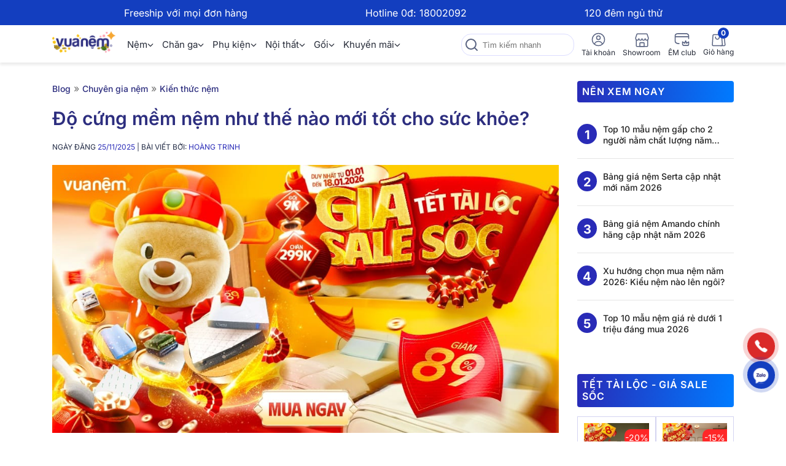

--- FILE ---
content_type: text/html; charset=UTF-8
request_url: https://vuanem.com/blog/do-cung-mem-nem.html?itm_source=seo
body_size: 36737
content:
<!DOCTYPE html><html class="no-js" lang="vi" prefix="og: https://ogp.me/ns#"><head><meta charset="UTF-8"><meta name="viewport" content="width=device-width, initial-scale=1.0"><link rel="preconnect" href="https://cdneverest.net"><link rel="dns-prefetch" href="https://cdneverest.net"><script src="/cdn-cgi/scripts/7d0fa10a/cloudflare-static/rocket-loader.min.js" data-cf-settings="67cf32855c0cad7efe44b13d-|49"></script><link rel="preload" href="https://vuanem.com/libs/select2/select2.min.css" as="style"
onload="this.onload=null;this.rel='stylesheet'"
onerror="this.rel='stylesheet'"/>
<noscript><link rel="stylesheet" href="https://vuanem.com/libs/select2/select2.min.css">
</noscript><script src="/cdn-cgi/scripts/7d0fa10a/cloudflare-static/rocket-loader.min.js" data-cf-settings="67cf32855c0cad7efe44b13d-|49"></script><link rel="preload" href="https://vuanem.com/css/bootstrap.min.css" as="style"
onload="this.onload=null;this.rel='stylesheet'"
onerror="this.rel='stylesheet'"/>
<noscript><link rel="stylesheet" href="https://vuanem.com/css/bootstrap.min.css">
</noscript><script src="/cdn-cgi/scripts/7d0fa10a/cloudflare-static/rocket-loader.min.js" data-cf-settings="67cf32855c0cad7efe44b13d-|49"></script><link rel="preload" href="/css/layout/_layout.css?id=c0796929ce69119a8e9bef5fc8e7f6b2" as="style"
onload="this.onload=null;this.rel='stylesheet'"
onerror="this.rel='stylesheet'"/>
<noscript><link rel="stylesheet" href="/css/layout/_layout.css?id=c0796929ce69119a8e9bef5fc8e7f6b2">
</noscript><title>Độ cứng mềm nệm như thế nào mới tốt cho sức khỏe?</title><meta name="description" content="Chọn đúng độ cứng mềm nệm giúp nâng đỡ cột sống và ngủ ngon hơn mỗi ngày. Tìm hiểu bí quyết chọn nệm phù hợp và bắt đầu cải thiện giấc ngủ ngay hôm nay."/><meta name="robots" content="follow, index, max-snippet:-1, max-video-preview:-1, max-image-preview:large"/><link rel="canonical" href="https://vuanem.com/blog/do-cung-mem-nem.html" /><meta property="og:locale" content="vi_VN" /><meta property="og:type" content="article" /><meta property="og:title" content="Độ cứng mềm nệm như thế nào mới tốt cho sức khỏe?" /><meta property="og:description" content="Chọn đúng độ cứng mềm nệm giúp nâng đỡ cột sống và ngủ ngon hơn mỗi ngày. Tìm hiểu bí quyết chọn nệm phù hợp và bắt đầu cải thiện giấc ngủ ngay hôm nay." /><meta property="og:url" content="https://vuanem.com/blog/do-cung-mem-nem.html" /><meta property="og:site_name" content="Vua Nệm" /><meta property="article:publisher" content="https://www.facebook.com/vuanem.vn" /><meta property="article:author" content="https://www.facebook.com/hoang.trinh.75491856" /><meta property="article:tag" content="Sử dụng nệm" /><meta property="article:section" content="Kiến thức nệm" /><meta property="og:updated_time" content="2025-11-25T15:13:30+07:00" /><meta property="fb:app_id" content="434513510026090" /><meta property="og:image" content="https://vuanem.com/blog/wp-content/uploads/2021/06/do-cung-mem-nem-thumbnail.jpg" /><meta property="og:image:secure_url" content="https://vuanem.com/blog/wp-content/uploads/2021/06/do-cung-mem-nem-thumbnail.jpg" /><meta property="og:image:width" content="1200" /><meta property="og:image:height" content="675" /><meta property="og:image:alt" content="độ cứng mềm nệm" /><meta property="og:image:type" content="image/jpeg" /><meta property="article:published_time" content="2025-11-25T15:13:21+07:00" /><meta property="article:modified_time" content="2025-11-25T15:13:30+07:00" /><meta name="twitter:card" content="summary_large_image" /><meta name="twitter:title" content="Độ cứng mềm nệm như thế nào mới tốt cho sức khỏe?" /><meta name="twitter:description" content="Chọn đúng độ cứng mềm nệm giúp nâng đỡ cột sống và ngủ ngon hơn mỗi ngày. Tìm hiểu bí quyết chọn nệm phù hợp và bắt đầu cải thiện giấc ngủ ngay hôm nay." /><meta name="twitter:site" content="@vuanemofficial" /><meta name="twitter:creator" content="@vuanemofficial" /><meta name="twitter:image" content="https://vuanem.com/blog/wp-content/uploads/2021/06/do-cung-mem-nem-thumbnail.jpg" /><meta name="twitter:label1" content="Được viết bởi" /><meta name="twitter:data1" content="Hoàng Trinh" /><meta name="twitter:label2" content="Thời gian để đọc" /><meta name="twitter:data2" content="10 phút" /> <script type="application/ld+json" class="rank-math-schema">{"@context":"https://schema.org","@graph":[{"@type":"Organization","@id":"https://vuanem.com/blog/#organization","name":"Ho\u00e0ng Trinh","url":"https://vuanem.com","sameAs":["https://www.facebook.com/vuanem.vn","https://twitter.com/vuanemofficial","https://www.youtube.com/@vuanem9916","https://www.linkedin.com/company/vua-nem/","https://www.tiktok.com/@vuanemofficial","https://vuanem.anphabe.com/"],"email":"trainghiem@vuanem.com","logo":{"@type":"ImageObject","@id":"https://vuanem.com/blog/wp-content/uploads/2025/11/trinh.jpg","url":"https://vuanem.com/blog/wp-content/uploads/2025/11/trinh.jpg","caption":"Ho\u00e0ng Trinh","inLanguage":"vi"},"contactPoint":[{"@type":"ContactPoint","telephone":"1800 2093","contactType":"customer support"},{"@type":"ContactPoint","telephone":"1800 2092","contactType":"sales"}],"description":"Vua N\u1ec7m - H\u1ec7 th\u1ed1ng b\u00e1n l\u1ebb N\u1ec7m &amp; Ch\u0103n Ga G\u1ed1i \u0110\u1ec7m l\u1edbn nh\u1ea5t Vi\u1ec7t Nam v\u1edbi 170 c\u1eeda h\u00e0ng tr\u00ean to\u00e0n qu\u1ed1c. 100% Ch\u00ednh h\u00e3ng - N\u1eb1m th\u1eed 120 \u0111\u00eam - Tr\u1ea3 g\u00f3p l\u00e3i su\u1ea5t 0%.","taxID":"0107968516","legalName":"C\u00f4ng ty C\u1ed5 ph\u1ea7n Vua N\u1ec7m","foundingDate":"18/08/2017","numberOfEmployees":{"@type":"QuantitativeValue","value":"600"}},{"@type":"WebSite","@id":"https://vuanem.com/blog/#website","url":"https://vuanem.com/blog","name":"Vua N\u1ec7m","alternateName":"C\u00f4ng ty C\u1ed5 ph\u1ea7n Vua N\u1ec7m","publisher":{"@id":"https://vuanem.com/blog/#organization"},"inLanguage":"vi"},{"@type":"ImageObject","@id":"https://vuanem.com/blog/wp-content/uploads/2021/06/do-cung-mem-nem-thumbnail.jpg","url":"https://vuanem.com/blog/wp-content/uploads/2021/06/do-cung-mem-nem-thumbnail.jpg","width":"1200","height":"675","caption":"\u0111\u1ed9 c\u1ee9ng m\u1ec1m n\u1ec7m","inLanguage":"vi"},{"@type":"BreadcrumbList","@id":"https://vuanem.com/blog/do-cung-mem-nem.html#breadcrumb","itemListElement":[{"@type":"ListItem","position":"1","item":{"@id":"https://vuanem.com/blog/","name":"Blog"}},{"@type":"ListItem","position":"2","item":{"@id":"https://vuanem.com/blog/chuyen-gia-nem","name":"Chuy\u00ean gia n\u1ec7m"}},{"@type":"ListItem","position":"3","item":{"@id":"https://vuanem.com/blog/chuyen-gia-nem/kien-thuc-nem","name":"Ki\u1ebfn th\u1ee9c n\u1ec7m"}},{"@type":"ListItem","position":"4","item":{"@id":"https://vuanem.com/blog/do-cung-mem-nem.html","name":"\u0110\u1ed9 c\u1ee9ng m\u1ec1m n\u1ec7m nh\u01b0 th\u1ebf n\u00e0o m\u1edbi t\u1ed1t cho s\u1ee9c kh\u1ecfe?"}}]},{"@type":"WebPage","@id":"https://vuanem.com/blog/do-cung-mem-nem.html#webpage","url":"https://vuanem.com/blog/do-cung-mem-nem.html","name":"\u0110\u1ed9 c\u1ee9ng m\u1ec1m n\u1ec7m nh\u01b0 th\u1ebf n\u00e0o m\u1edbi t\u1ed1t cho s\u1ee9c kh\u1ecfe?","datePublished":"2025-11-25T15:13:21+07:00","dateModified":"2025-11-25T15:13:30+07:00","isPartOf":{"@id":"https://vuanem.com/blog/#website"},"primaryImageOfPage":{"@id":"https://vuanem.com/blog/wp-content/uploads/2021/06/do-cung-mem-nem-thumbnail.jpg"},"inLanguage":"vi","breadcrumb":{"@id":"https://vuanem.com/blog/do-cung-mem-nem.html#breadcrumb"}},{"@type":"Person","@id":"https://vuanem.com/blog/author/hoangtrinh","name":"Ho\u00e0ng Trinh","description":"M\u00ecnh l\u00e0 Ho\u00e0ng Trinh \u2013 Chuy\u00ean vi\u00ean t\u01b0 v\u1ea5n gi\u1ea5c ng\u1ee7 t\u1ea1i Vua N\u1ec7m, v\u1edbi h\u01a1n 5 n\u0103m kinh nghi\u1ec7m trong nghi\u00ean c\u1ee9u v\u00e0 ph\u00e1t tri\u1ec3n n\u1ed9i dung chuy\u00ean s\u00e2u v\u1ec1 n\u1ec7m, ch\u0103n ga g\u1ed1i v\u00e0 gi\u1ea3i ph\u00e1p c\u1ea3i thi\u1ec7n gi\u1ea5c ng\u1ee7. V\u1edbi n\u1ec1n t\u1ea3ng ki\u1ebfn th\u1ee9c v\u1eefng ch\u1eafc v\u00e0 qu\u00e1 tr\u00ecnh l\u00e0m vi\u1ec7c tr\u1ef1c ti\u1ebfp c\u00f9ng h\u00e0ng ngh\u00ecn kh\u00e1ch h\u00e0ng, m\u00ecnh lu\u00f4n n\u1ed7 l\u1ef1c mang \u0111\u1ebfn nh\u1eefng th\u00f4ng tin ch\u00ednh x\u00e1c, th\u1ef1c t\u1ebf v\u00e0 \u0111\u00e1ng tin c\u1eady, gi\u00fap ng\u01b0\u1eddi \u0111\u1ecdc hi\u1ec3u r\u00f5 h\u01a1n v\u1ec1 gi\u00e1 tr\u1ecb c\u1ee7a gi\u1ea5c ng\u1ee7 ch\u1ea5t l\u01b0\u1ee3ng v\u00e0 l\u1ef1a ch\u1ecdn s\u1ea3n ph\u1ea9m ph\u00f9 h\u1ee3p nh\u1ea5t cho s\u1ee9c kh\u1ecfe.","url":"https://vuanem.com/blog/author/hoangtrinh","image":{"@type":"ImageObject","@id":"https://vuanem.com/blog/wp-content/uploads/2025/11/trinh.jpg","url":"https://vuanem.com/blog/wp-content/uploads/2025/11/trinh.jpg","caption":"Ho\u00e0ng Trinh","inLanguage":"vi"},"jobTitle":"Chuy\u00ean vi\u00ean t\u01b0 v\u1ea5n gi\u1ea5c ng\u1ee7"},{"@type":"Article","headline":"\u0110\u1ed9 c\u1ee9ng m\u1ec1m n\u1ec7m nh\u01b0 th\u1ebf n\u00e0o m\u1edbi t\u1ed1t cho s\u1ee9c kh\u1ecfe?","keywords":"\u0111\u1ed9 c\u1ee9ng m\u1ec1m n\u1ec7m","datePublished":"2025-11-25T15:13:21+07:00","dateModified":"2025-11-25T15:13:30+07:00","articleSection":"Ki\u1ebfn th\u1ee9c n\u1ec7m","author":{"@id":"https://vuanem.com/blog/author/hoangtrinh","name":"Ho\u00e0ng Trinh"},"publisher":{"@id":"https://vuanem.com/blog/#organization"},"description":"Ch\u1ecdn \u0111\u00fang \u0111\u1ed9 c\u1ee9ng m\u1ec1m n\u1ec7m gi\u00fap n\u00e2ng \u0111\u1ee1 c\u1ed9t s\u1ed1ng v\u00e0 ng\u1ee7 ngon h\u01a1n m\u1ed7i ng\u00e0y. T\u00ecm hi\u1ec3u b\u00ed quy\u1ebft ch\u1ecdn n\u1ec7m ph\u00f9 h\u1ee3p v\u00e0 b\u1eaft \u0111\u1ea7u c\u1ea3i thi\u1ec7n gi\u1ea5c ng\u1ee7 ngay h\u00f4m nay.","name":"\u0110\u1ed9 c\u1ee9ng m\u1ec1m n\u1ec7m nh\u01b0 th\u1ebf n\u00e0o m\u1edbi t\u1ed1t cho s\u1ee9c kh\u1ecfe?","@id":"https://vuanem.com/blog/do-cung-mem-nem.html#richSnippet","isPartOf":{"@id":"https://vuanem.com/blog/do-cung-mem-nem.html#webpage"},"image":{"@id":"https://vuanem.com/blog/wp-content/uploads/2021/06/do-cung-mem-nem-thumbnail.jpg"},"inLanguage":"vi","mainEntityOfPage":{"@id":"https://vuanem.com/blog/do-cung-mem-nem.html#webpage"}}]}</script> <link rel="alternate" type="application/rss+xml" title="Dòng thông tin Vua Nệm &raquo;" href="https://vuanem.com/blog/feed" /><link data-optimized="2" rel="stylesheet" href="https://vuanem.com/blog/wp-content/litespeed/css/354a4d50845b531eef624b64e4e9f0b4.css?ver=99408" /><link rel="https://api.w.org/" href="https://vuanem.com/blog/wp-json/" /><link rel="alternate" title="JSON" type="application/json" href="https://vuanem.com/blog/wp-json/wp/v2/posts/6555" /><link rel="EditURI" type="application/rsd+xml" title="RSD" href="https://vuanem.com/blog/xmlrpc.php?rsd" /><meta name="generator" content="WordPress 6.7.1" /><link rel='shortlink' href='https://vuanem.com/blog/?p=6555' /><link rel="alternate" title="oNhúng (JSON)" type="application/json+oembed" href="https://vuanem.com/blog/wp-json/oembed/1.0/embed?url=https%3A%2F%2Fvuanem.com%2Fblog%2Fdo-cung-mem-nem.html" /><link rel="alternate" title="oNhúng (XML)" type="text/xml+oembed" href="https://vuanem.com/blog/wp-json/oembed/1.0/embed?url=https%3A%2F%2Fvuanem.com%2Fblog%2Fdo-cung-mem-nem.html&#038;format=xml" /><link rel="icon" type="image/png" href="https://vuanem.com/image/favicon-96x96.png" sizes="96x96" /><link rel="icon" type="image/svg+xml" href="https://vuanem.com/image/favicon.svg" /><link rel="shortcut icon" href="https://vuanem.com/image/favicon.ico" /><link rel="apple-touch-icon" sizes="180x180" href="https://vuanem.com/image/apple-touch-icon.png" /><meta name="theme-color" content="#133EBF" /><meta name="cf-2fa-verify" content="8308ee092e12bbc"><meta name="copyright" content="Công ty Cổ phần Vua Nệm" /><meta name="author" content="Công ty Cổ phần Vua Nệm" /><meta name="resource-type" content="Document" /><meta name="distribution" content="Global" /><meta name="facebook-domain-verification" content="cp23izym5elumdj7lwbdoc4bgcqddm" /><meta name="google-site-verification" content="ktFHC5oFhzkkAjx81af7YdZ19VWuU4_SQkLPKPD9OA4" /> <script type="application/ld+json">{
            "@context": "https://schema.org",
            "@type": "LocalBusiness",
            "name": "Vua Nệm",
            "alternatename": "Công ty Cổ Phần Vua Nệm",
            "legalName": "VUA NEM JOINT STOCK COMPANY",
            "@id": "https://vuanem.com/#LocalBusiness",
            "telephone": "1800 2092",
            "description": "Vua Nệm - Hệ thống bán lẻ Nệm & Chăn Ga Gối Đệm lớn nhất Việt Nam với 150 cửa hàng trên toàn quốc. 100% Chính hãng - Nằm thử 120 đêm - Trả góp lãi suất 0%.",
            "url": "https://vuanem.com",
            "priceRange": "$$$",
	    "image": [
                      "https://vuanem.com/blog/wp-content/uploads/2024/11/anh-dai-dien-vua-nem.jpg",
                      "https://vuanem.com/blog/wp-content/uploads/2024/11/vuanem-image-2.jpg",
                      "https://vuanem.com/blog/wp-content/uploads/2024/11/vuanem-image3.jpg",
                      "https://vuanem.com/blog/wp-content/uploads/2024/11/216-nguyen-huu-tho-da-nang.jpg"
            ],
            "logo": {
                 "@type": "ImageObject",
                 "url": "https://vuanem.com/image/responsive/header/logo-vuanem-new.png"
            },
            "hasMap": "https://www.google.com/maps?cid=4338432086239734744",
            "address": {
                    "@type": "PostalAddress",
                    "streetAddress": "1 Phố Đào Duy Anh, Phương Mai, Đống Đa, Hà Nội",
                    "addressLocality": "Đống Đa",
                    "addressRegion": "Hà Nội",
                    "postalCode": "100000",
                    "addressCountry": "VN"
            },
             "geo": {
                     "@type": "GeoCoordinates",
                     "latitude": 21.0071233,
                    "longitude": 105.8402622
            },
            "openingHoursSpecification": {
            "@type": "OpeningHoursSpecification",
            "dayOfWeek": [
                "Monday",
                "Tuesday",
                "Wednesday",
                "Thursday",
                "Friday"
            ],
            "opens": "08:30",
            "closes": "18:00"
            },
            "contactPoint":[{
                 "@type": "ContactPoint",
                 "telephone": "1800 2092",
                 "contactType": "sales",
                 "areaServed": "VN",
                 "availableLanguage": [
                      "EN",
                      "VN"
                 ]},
                 {
                 "@type": "ContactPoint",
                 "telephone": "1800 2093",
                 "contactType": "technical support",
                 "areaServed": "VN",
                 "availableLanguage": [
                      "EN",
                      "VN"
                  ]},
                  {
                  "@type": "ContactPoint",
                  "telephone": "1800 2093",
                  "contactType": "customer support",
                  "areaServed": "VN",
                  "availableLanguage": [
                      "EN",
                      "VN"
                 ]}
                 ],
                 "sameAs": [
                     "https://www.facebook.com/vuanem.vn",
                     "https://www.youtube.com/@vuanem9916",
					 "https://www.youtube.com/@vuanem.official",
                     "https://www.linkedin.com/company/vua-nem/",
                     "https://www.instagram.com/vuanemofficial",
                     "https://www.tiktok.com/@vuanemofficial",
                     "https://vuanem.anphabe.com/"
                 ],
                 "email": "trainghiem@vuanem.com",
                 "foundingDate": "2007",
                 "founder": "Hoàng Tuấn Anh",
                 "foundingLocation": "Tầng 7, Tòa nhà Nhật An, 30D phố Kim Mã Thượng, phường Cống Vị, quận Ba Đình, thành phố Hà Nội, Việt Nam",
                 "areaServed": "VN",
                 "numberOfEmployees": {
                        "@type": "QuantitativeValue",
                        "minValue": 500,
                        "maxValue": 1000
                }
        }</script> <script type="application/ld+json">{
               "@context": "https://schema.org",
               "@type":"ItemList",
               "itemListElement":[
                 {
                        "@type": "SiteNavigationElement",
                        "position": 1,
                        "name": "Nệm",
                        "description": "Nệm (đệm) chính hãng, giá tốt từ 20 thương hiệu uy tín hàng đầu. Ngủ thử 120 đêm, Trả góp 0%, Bảo hành lên đến 10 năm, Trải nghiệm ngay tại hệ thống Vua Nệm.",
                        "url": "https://vuanem.com/danh-muc/nem"
                },{
                        "@type": "SiteNavigationElement",
                        "position": 2,
                        "name": "Chăn ga",
                        "description": "Mua chăn ga gối nệm chính hãng, cao cấp, mẫu mã đẹp, nhiều màu sắc, giá thành tốt nhất tại Vua Nệm. Hỗ trợ trả góp 0%, nhiều khuyến mãi, ưu đãi hấp dẫn.",
                        "url": "https://vuanem.com/danh-muc/bo-chan-ga-goi"
                },{
                        "@type": "SiteNavigationElement",
                        "position": 3,
                        "name": "Gối",
                        "description": "Tạm biệt đau mỏi cổ vai gáy với 30+ mẫu gối ngủ, gối ôm cao cấp, chính hãng . Kiểu dáng và chất liệu đa dạng, an toàn cho sức khỏe. Đặt hàng ngay tại Vua Nệm!",
                        "url": "https://vuanem.com/danh-muc/goi"
                },{
                       "@type": "SiteNavigationElement",
                       "position": 4,
                       "name": "Hệ thống cửa hàng",
                       "description": "Hệ thống 170 cửa hàng Vua Nệm tại hơn 34 tỉnh/thành phố trên toàn quốc. Tìm kiếm cửa hàng cửa hàng gần bạn nhất để sắm nệm chăn ga gối ngay hôm nay!",
                       "url": "https://vuanem.com/stores"
                }]
        }</script> <script type="67cf32855c0cad7efe44b13d-text/javascript" src="https://vuanem.com/js/jquery.min.js"></script>  <script type="67cf32855c0cad7efe44b13d-text/javascript">(function(w,d,s,l,i){w[l]=w[l]||[];w[l].push({'gtm.start':
    new Date().getTime(),event:'gtm.js'});var f=d.getElementsByTagName(s)[0],
    j=d.createElement(s),dl=l!='dataLayer'?'&l='+l:'';j.async=true;j.src=
    'https://www.googletagmanager.com/gtm.js?id='+i+dl;f.parentNode.insertBefore(j,f);
    })(window,document,'script','dataLayer','GTM-THK6DVS');</script>  <script type="67cf32855c0cad7efe44b13d-text/javascript">(function(w, d, s, l, i) {
            w[l] = w[l] || [];
            w[l].push({
                'gtm.start': new Date().getTime(),
                event: 'gtm.js'
            });
            var f = d.getElementsByTagName(s)[0],
                j = d.createElement(s),
                dl = l != 'dataLayer' ? '&l=' + l : '';
            j.async = true;
            j.src =
                'https://www.googletagmanager.com/gtm.js?id=' + i + dl;
            f.parentNode.insertBefore(j, f);
        })(window, document, 'script', 'dataLayer2', 'GTM-THK6DVS');</script> </head><body class="post-template-default single single-post postid-6555 single-format-standard singular enable-search-modal has-post-thumbnail has-single-pagination showing-comments show-avatars footer-top-visible aa-prefix-vuanem-">
<noscript><iframe data-lazyloaded="1" src="about:blank" data-src="https://www.googletagmanager.com/ns.html?id=GTM-THK6DVS"
height="0" width="0" style="display:none;visibility:hidden"></iframe><noscript><iframe src="https://www.googletagmanager.com/ns.html?id=GTM-THK6DVS"
height="0" width="0" style="display:none;visibility:hidden"></iframe></noscript></noscript><header class="header" style="contain-intrinsic-size: 0 140px;"><div class="header__promo" style="contain: layout paint style;"><div class="header__promo-content hidden-mb-flex" style="display: flex"><div class="header__promo-item hidden-mb-top-bar">
<span>Freeship với mọi đơn hàng</span></div><div class="header__promo-item header__promo-item--desktop hidden-mb-top-bar">
<span>Hotline 0đ: <a href="tel:18002092" style="color: #fff">18002092</a></span></div><div class="header__promo-item header__promo-item--desktop hidden-mb-top-bar">
<span>120 đêm ngủ thử</span></div></div><div class="header__promo-content hidden-pc-flex" style="display: flex"><div>
<picture>
<img data-lazyloaded="1" src="[data-uri]" loading="lazy" data-src="https://media.vuanem.com/image/QcphtAVGUYt2OZ45vLP5fiGqKjAJ489HkNPKDSA6.png" alt="vua nem" width="21px" height="13px"><noscript><img loading="lazy" src="https://media.vuanem.com/image/QcphtAVGUYt2OZ45vLP5fiGqKjAJ489HkNPKDSA6.png" alt="vua nem" width="21px" height="13px"></noscript>
</picture>
<span>Freeship với mọi đơn hàng</span></div><div>
<picture>
<img data-lazyloaded="1" src="[data-uri]" loading="lazy" data-src="https://media.vuanem.com/image/x4Y41H6QJX4tEYpklYnNZvlIlMaFolZCV0G5wOkS.png" alt="vua nem" width="16.6px" height="20.3px"><noscript><img loading="lazy" src="https://media.vuanem.com/image/x4Y41H6QJX4tEYpklYnNZvlIlMaFolZCV0G5wOkS.png" alt="vua nem" width="16.6px" height="20.3px"></noscript>
</picture>
<span>Hotline 0đ: 18002092</span></div></div></div><div class="header__main"><div class="container"><div class="header__main-action-mobile"><div title="icon-bar" class="header__menu-btn"><svg xmlns="http://www.w3.org/2000/svg" width="24" height="25" viewBox="0 0 24 25" fill="none">
<path d="M3 12.3203H21M3 6.32031H21M3 18.3203H21" stroke="#586280" stroke-width="2" stroke-linecap="round" stroke-linejoin="round"/>
</svg></div>
<button title="search" class="header__search-btn header__search-btn--mobile">
<svg xmlns="http://www.w3.org/2000/svg" width="24" height="24" viewBox="0 0 24 24" fill="none">
<path d="M21 21L16.65 16.65M19 11C19 15.4183 15.4183 19 11 19C6.58172 19 3 15.4183 3 11C3 6.58172 6.58172 3 11 3C15.4183 3 19 6.58172 19 11Z" stroke="#586280" stroke-width="2" stroke-linecap="round" stroke-linejoin="round"/>
</svg>
</button></div>
<a href="/" class="header__logo">
<img data-lazyloaded="1" src="[data-uri]" data-src="https://cdn-cf-ops.vuanem.com/420x,,q100/https://vuanem.com/image/header/vuanem-tet-2026.png" height="35" width="140" alt="Vuanem" loading="lazy" decoding="async"><noscript><img src="https://cdn-cf-ops.vuanem.com/420x,,q100/https://vuanem.com/image/header/vuanem-tet-2026.png" height="35" width="140" alt="Vuanem" loading="lazy" decoding="async"></noscript>
</a><nav class="header__nav"><ul class="header__nav-list"><li class="header__nav-item header__nav-item--active header__nav-item--sub">
<a href="/danh-muc/nem"
class="header__nav-link"
>
Nệm
<i class="fa-solid fa-chevron-down"></i>
</a><div class="nav__sub"><div class="container"><div class="nav__sub-box"><div class="nav__sub-container"><div class="nav__sub-item"><h3 class="nav__sub-title">Kích thước</h3><div class="nav__sub-options">
<a href="/danh-muc/nem-100x200"
class="nav__sub-option"
>100 x 200cm</a>
<a href="/danh-muc/nem-120x200"
class="nav__sub-option"
>120 x 200cm</a>
<a href="/danh-muc/nem-140x200"
class="nav__sub-option"
>140 x 200cm</a>
<a href="/danh-muc/nem-160x200"
class="nav__sub-option"
>160 x 200cm</a>
<a href="/danh-muc/nem-180x200"
class="nav__sub-option"
>180 x 200cm</a>
<a href="/danh-muc/nem-200x200"
class="nav__sub-option"
>200 x 200cm</a>
<a href="/danh-muc/nem-220x200"
class="nav__sub-option"
>220 x 200cm</a></div></div><div class="nav__sub-item"><h3 class="nav__sub-title">Giá tiền</h3><div class="nav__sub-options">
<a href="/danh-muc/nem-duoi-5-trieu"
class="nav__sub-option"
>Dưới 5 triệu</a>
<a href="/danh-muc/nem-5-10-trieu"
class="nav__sub-option"
>5 triệu - 10 triệu</a>
<a href="/danh-muc/nem-10-15-trieu"
class="nav__sub-option"
>10 triệu - 15 triệu</a>
<a href="/danh-muc/nem-30-50-trieu"
class="nav__sub-option"
>30 triệu - 50 triệu</a>
<a href="/danh-muc/nem-tren-50-trieu"
class="nav__sub-option"
>Trên 50 triệu</a>
<a href="/danh-muc/nem-15-30-trieu"
class="nav__sub-option"
>15 triệu - 30 triệu</a></div></div><div class="nav__sub-item"><h3 class="nav__sub-title">Loại sản phẩm</h3><div class="nav__sub-options">
<a href="/danh-muc/nem/nem-bong-ep"
class="nav__sub-option"
>Nệm bông ép</a>
<a href="/danh-muc/nem/nem-cao-su"
class="nav__sub-option"
>Nệm cao su</a>
<a href="/danh-muc/nem/nem-lo-xo"
class="nav__sub-option"
>Nệm lò xo</a>
<a href="/danh-muc/nem/nem-foam"
class="nav__sub-option"
>Nệm foam</a></div></div><div class="nav__sub-item"><h3 class="nav__sub-title">Thương hiệu</h3><div class="nav__sub-options">
<a href="/thuong-hieu/amando/nem"
class="nav__sub-option"
>Amando</a>
<a href="/thuong-hieu/aeroflow/nem"
class="nav__sub-option"
>Aeroflow</a>
<a href="/thuong-hieu/dunlopillo"
class="nav__sub-option"
>Dunlopillo</a>
<a href="/thuong-hieu/goodnight/nem"
class="nav__sub-option"
>Goodnight</a>
<a href="/thuong-hieu/gummi/nem"
class="nav__sub-option"
>Gummi</a>
<a href="/thuong-hieu/kim-cuong/nem"
class="nav__sub-option"
>Kim Cương</a>
<a href="/thuong-hieu/comfy/nem"
class="nav__sub-option"
>Comfy</a>
<a href="/thuong-hieu/spring-air"
class="nav__sub-option"
>Spring Air</a>
<a href="/thuong-hieu/wonjun"
class="nav__sub-option"
>Wonjun</a>
<a href="/thuong-hieu/icomfy/nem"
class="nav__sub-option"
>iComfy</a>
<a href="https://vuanem.com/thuong-hieu/bedgear/nem"
class="nav__sub-option"
>Bedgear</a>
<a href="https://vuanem.com/thuong-hieu/lien-a/nem"
class="nav__sub-option"
>Liên Á</a>
<a href="https://vuanem.com/thuong-hieu/tempur/nem"
class="nav__sub-option"
>Tempur</a></div></div><div class="nav__sub-item"><h3 class="nav__sub-title">Nhu cầu</h3><div class="nav__sub-options">
<a href="https://vuanem.com/danh-muc/nem-nhu-cau-gap-gon"
class="nav__sub-option"
>Nệm gấp gọn</a>
<a href="https://vuanem.com/danh-muc/nem-nhu-cau-ho-tro-dau-lung"
class="nav__sub-option"
>Nệm hỗ trợ đau lưng</a>
<a href="https://vuanem.com/danh-muc/nem-nhu-cau-mat"
class="nav__sub-option"
>Nệm làm mát</a>
<a href="https://vuanem.com/danh-muc/nem-nhu-cau-khach-san"
class="nav__sub-option"
>Nệm khách sạn</a>
<a href="/danh-muc/nem-nhu-cau-cao-cap"
class="nav__sub-option"
>Nệm cao cấp</a>
<a href="/danh-muc/nem-nhu-cau-cuoi"
class="nav__sub-option"
>Nệm cưới</a></div></div></div></div></div></div></li><li class="header__nav-item  header__nav-item--sub">
<a href="/danh-muc/bo-chan-ga-goi"
class="header__nav-link"
>
Chăn ga
<i class="fa-solid fa-chevron-down"></i>
</a><div class="nav__sub"><div class="container"><div class="nav__sub-box"><div class="nav__sub-container"><div class="nav__sub-item"><h3 class="nav__sub-title">Loại sản phẩm</h3><div class="nav__sub-options">
<a href="/danh-muc/bo-chan-ga-goi/bo-ga-chun"
class="nav__sub-option"
>Bộ ga chun</a>
<a href="/danh-muc/bo-chan-ga-goi/bo-chan-ga-chun"
class="nav__sub-option"
>Bộ chăn ga chun</a>
<a href="/danh-muc/bo-chan-ga-goi/bo-ga-chun-chan"
class="nav__sub-option"
>Bộ ga chun chần</a>
<a href="/danh-muc/bo-chan-ga-goi/chan"
class="nav__sub-option"
>Chăn mền</a>
<a href="/danh-muc/bo-chan-ga-goi/ga-le"
class="nav__sub-option"
>Ga giường</a>
<a href="/danh-muc/bo-chan-ga-goi/vo-goi"
class="nav__sub-option"
>Vỏ gối</a>
<a href="/danh-muc/bo-chan-ga-goi/vo-chan"
class="nav__sub-option"
>Vỏ chăn</a>
<a href="/danh-muc/bo-chan-ga-goi/bo-ga-phu"
class="nav__sub-option"
>Bộ ga phủ</a></div></div><div class="nav__sub-item"><h3 class="nav__sub-title">Kích thước</h3><div class="nav__sub-options">
<a href="/danh-muc/bo-chan-ga-goi-120x200"
class="nav__sub-option"
>120 x 200cm</a>
<a href="/danh-muc/bo-chan-ga-goi-160x200"
class="nav__sub-option"
>160 x 200cm</a>
<a href="/danh-muc/bo-chan-ga-goi-180x200"
class="nav__sub-option"
>180 x 200cm</a>
<a href="/danh-muc/bo-chan-ga-goi-220x200"
class="nav__sub-option"
>200 x 220cm</a></div></div><div class="nav__sub-item"><h3 class="nav__sub-title">Giá tiền</h3><div class="nav__sub-options">
<a href="/danh-muc/bo-chan-ga-goi-duoi-1-trieu"
class="nav__sub-option"
>Dưới 1 triệu</a>
<a href="/danh-muc/bo-chan-ga-goi-2-4-trieu"
class="nav__sub-option"
>Từ 2 - 4 triệu</a>
<a href="/danh-muc/bo-chan-ga-goi-tren-4-trieu"
class="nav__sub-option"
>Trên 4 triệu</a>
<a href="/danh-muc/bo-chan-ga-goi-1-2-trieu"
class="nav__sub-option"
>Từ 1 - 2 triệu</a></div></div><div class="nav__sub-item"><h3 class="nav__sub-title">Thương hiệu</h3><div class="nav__sub-options">
<a href="/thuong-hieu/amando/bo-chan-ga-goi"
class="nav__sub-option"
>Amando</a>
<a href="/thuong-hieu/goodnight/bo-chan-ga-goi"
class="nav__sub-option"
>Goodnight</a></div></div><div class="nav__sub-item"><h3 class="nav__sub-title">Nhu cầu</h3><div class="nav__sub-options">
<a href="/danh-muc/bo-chan-ga-goi-nhu-cau-cuoi"
class="nav__sub-option"
>Chăn ga cưới</a>
<a href="/danh-muc/bo-chan-ga-goi-nhu-cau-mat"
class="nav__sub-option"
>Chăn ga làm mát</a>
<a href="/danh-muc/bo-chan-ga-goi-nhu-cau-khach-san"
class="nav__sub-option"
>Chăn ga khách sạn</a>
<a href="/danh-muc/bo-chan-ga-goi-nhu-cau-mua-dong"
class="nav__sub-option"
>Chăn ga mùa đông</a></div></div></div></div></div></div></li><li class="header__nav-item  header__nav-item--sub">
<a href="/danh-muc/phu-kien"
class="header__nav-link"
>
Phụ kiện
<i class="fa-solid fa-chevron-down"></i>
</a><div class="nav__sub"><div class="container"><div class="nav__sub-box"><div class="nav__sub-container"><div class="nav__sub-item"><h3 class="nav__sub-title">Loại sản phẩm</h3><div class="nav__sub-options">
<a href="/danh-muc/phu-kien/topper"
class="nav__sub-option"
>Topper nệm</a>
<a href="/danh-muc/phu-kien/tam-bao-ve-nem"
class="nav__sub-option"
>Tấm bảo vệ nệm</a>
<a href="/danh-muc/phu-kien/chuom-thao-duoc"
class="nav__sub-option"
>Chườm thảo dược</a>
<a href="/danh-muc/phu-kien/chieu-dieu-hoa"
class="nav__sub-option"
>Chiếu điều hòa</a>
<a href="/danh-muc/phu-kien/bao-ve-goi"
class="nav__sub-option"
>Bảo vệ gối</a>
<a href="/danh-muc/phu-kien/thiet-bi-thong-minh"
class="nav__sub-option"
>Thiết bị thông minh</a>
<a href="/danh-muc/phu-kien/tinh-dau"
class="nav__sub-option"
>Tinh dầu</a>
<a href="/danh-muc/phu-kien/may-xong-tinh-dau"
class="nav__sub-option"
>Máy xông tinh dầu</a>
<a href="/danh-muc/phu-kien/thiet-bi-gia-dung"
class="nav__sub-option"
>Thiết bị gia dụng</a></div></div><div class="nav__sub-item"><h3 class="nav__sub-title">Giá tiền</h3><div class="nav__sub-options">
<a href="/danh-muc/phu-kien-duoi-1-trieu"
class="nav__sub-option"
>Dưới 1 triệu</a>
<a href="/danh-muc/phu-kien-1-3-trieu"
class="nav__sub-option"
>Từ 1 - 3 triệu</a>
<a href="/danh-muc/phu-kien-tren-3-trieu"
class="nav__sub-option"
>Trên 3 triệu</a></div></div><div class="nav__sub-item"><h3 class="nav__sub-title">Thương hiệu</h3><div class="nav__sub-options">
<a href="/thuong-hieu/aeroflow/phu-kien"
class="nav__sub-option"
>Aeroflow</a>
<a href="/thuong-hieu/doona/phu-kien"
class="nav__sub-option"
>Doona</a>
<a href="/thuong-hieu/iyashi"
class="nav__sub-option"
>Iyashi</a>
<a href="/thuong-hieu/sasana"
class="nav__sub-option"
>Sasana</a>
<a href="/thuong-hieu/comfy/phu-kien"
class="nav__sub-option"
>Comfy</a>
<a href="/thuong-hieu/goodnight/phu-kien"
class="nav__sub-option"
>Goodnight</a>
<a href="/thuong-hieu/xiaomi"
class="nav__sub-option"
>Xiaomi</a></div></div></div></div></div></div></li><li class="header__nav-item  header__nav-item--sub">
<a href="/danh-muc/noi-that"
class="header__nav-link"
>
Nội thất
<i class="fa-solid fa-chevron-down"></i>
</a><div class="nav__sub"><div class="container"><div class="nav__sub-box"><div class="nav__sub-container"><div class="nav__sub-item"><h3 class="nav__sub-title">Loại sản phẩm</h3><div class="nav__sub-options">
<a href="/danh-muc/noi-that/giuong"
class="nav__sub-option"
>Giường</a>
<a href="/danh-muc/noi-that/ghe-massage"
class="nav__sub-option"
>Ghế massage</a></div></div><div class="nav__sub-item"><h3 class="nav__sub-title">Kích thước</h3><div class="nav__sub-options">
<a href="/danh-muc/noi-that/giuong-180x200"
class="nav__sub-option"
>180 x 200 cm</a>
<a href="/danh-muc/noi-that/giuong-160x200"
class="nav__sub-option"
>160 x 200 cm</a>
<a href="/danh-muc/noi-that/giuong-120x200"
class="nav__sub-option"
>120 x 200 cm</a>
<a href="/danh-muc/noi-that/giuong-200x220"
class="nav__sub-option"
>220 x 200 cm</a></div></div><div class="nav__sub-item"><h3 class="nav__sub-title">Giá tiền</h3><div class="nav__sub-options">
<a href="/danh-muc/noi-that/giuong-3-5-trieu"
class="nav__sub-option"
>Từ 3 - 5 triệu</a>
<a href="/danh-muc/noi-that/giuong-5-7-trieu"
class="nav__sub-option"
>Từ 5 - 7 triệu</a>
<a href="/danh-muc/noi-that/giuong-tren-7-trieu"
class="nav__sub-option"
>Trên 7 triệu</a></div></div><div class="nav__sub-item"><h3 class="nav__sub-title">Thương hiệu</h3><div class="nav__sub-options">
<a href="/thuong-hieu/amando/noi-that"
class="nav__sub-option"
>Amando</a>
<a href="/thuong-hieu/sleeptek"
class="nav__sub-option"
>Sleeptek</a>
<a href="/thuong-hieu/ogawa"
class="nav__sub-option"
>Ogawa</a></div></div></div></div></div></div></li><li class="header__nav-item  header__nav-item--sub">
<a href="/danh-muc/goi"
class="header__nav-link"
>
Gối
<i class="fa-solid fa-chevron-down"></i>
</a><div class="nav__sub"><div class="container"><div class="nav__sub-box"><div class="nav__sub-container"><div class="nav__sub-item"><h3 class="nav__sub-title">Giá tiền</h3><div class="nav__sub-options">
<a href="/danh-muc/goi-duoi-200k"
class="nav__sub-option"
>Dưới 200.000đ</a>
<a href="/danh-muc/goi-200k-500k"
class="nav__sub-option"
>Từ 200K - 500K</a>
<a href="/danh-muc/goi-tren-1-trieu"
class="nav__sub-option"
>Trên 1 triệu</a>
<a href="/danh-muc/goi-500k-1-trieu"
class="nav__sub-option"
>Từ 500K - 1 Triệu</a></div></div><div class="nav__sub-item"><h3 class="nav__sub-title">Thương hiệu</h3><div class="nav__sub-options">
<a href="/thuong-hieu/gummi/goi"
class="nav__sub-option"
>Gummi</a>
<a href="/thuong-hieu/aeroflow/goi"
class="nav__sub-option"
>Aeroflow</a>
<a href="/thuong-hieu/goodnight/goi"
class="nav__sub-option"
>Goodnight</a>
<a href="/thuong-hieu/doona/goi"
class="nav__sub-option"
>Doona</a>
<a href="/thuong-hieu/dreamland"
class="nav__sub-option"
>Dreamland</a>
<a href="/thuong-hieu/comfy/goi"
class="nav__sub-option"
>iComfy</a>
<a href="https://vuanem.com/thuong-hieu/amando/goi"
class="nav__sub-option"
>Amando</a></div></div><div class="nav__sub-item"><h3 class="nav__sub-title">Chất liệu</h3><div class="nav__sub-options">
<a href="/danh-muc/goi/goi-bong"
class="nav__sub-option"
>Gối bông</a>
<a href="/danh-muc/goi/goi-foam"
class="nav__sub-option"
>Gối foam</a>
<a href="/danh-muc/goi/goi-cao-su"
class="nav__sub-option"
>Gối cao su</a>
<a href="/danh-muc/goi/goi-long-vu"
class="nav__sub-option"
>Gối lông vũ</a></div></div><div class="nav__sub-item"><h3 class="nav__sub-title">Nhu cầu</h3><div class="nav__sub-options">
<a href="/danh-muc/goi-nhu-cau-cong-thai-hoc"
class="nav__sub-option"
>Gối công thái học</a>
<a href="/danh-muc/goi-nhu-cau-giam-dau-vai-gay"
class="nav__sub-option"
>Gối giảm đau vai gáy</a>
<a href="/danh-muc/goi-nhu-cau-giam-ngay"
class="nav__sub-option"
>Gối giảm ngáy</a>
<a href="/danh-muc/goi-nhu-cau-mat"
class="nav__sub-option"
>Gối làm mát</a>
<a href="/danh-muc/goi-nhu-cau-trang-tri"
class="nav__sub-option"
>Gối trang trí</a>
<a href="/danh-muc/goi-nhu-cau-tre-em"
class="nav__sub-option"
>Gối trẻ em</a></div></div></div></div></div></div></li><li class="header__nav-item  header__nav-item--sub">
<a href="https://vuanem.com/flash-sale"
class="header__nav-link"
>
Khuyến mãi
<i class="fa-solid fa-chevron-down"></i>
</a><div class="nav__sub"><div class="container"><div class="nav__sub-box"><div class="nav__sub-container"><div class="nav__sub-item"><h3 class="nav__sub-title">Ưu đãi có hạn</h3><div class="nav__sub-options">
<a href="/flash-sale"
class="nav__sub-option"
>Flash Sale</a>
<a href="https://vuanem.com/combo"
class="nav__sub-option"
>Combo Giá Tốt</a>
<a href="https://vuanem.com/blog/tet-tai-loc-gia-sale-soc.html"
class="nav__sub-option"
>Tết Tài Lộc - Giá Sale Sốc</a></div></div><div class="nav__sub-item"><h3 class="nav__sub-title">Dành cho hội viên Êm club</h3><div class="nav__sub-options">
<a href="https://vuanem.com/uu-dai/loyalty/2026-01-donkhodontet"
class="nav__sub-option"
>Dọn kho đón Tết</a></div></div></div></div></div></div></li></ul></nav><div class="header__search header__search--desktop">
<input type="text" placeholder="Tìm kiếm nhanh" class="header__search-input" readonly>
<button title="search" class="header__search-btn">
<svg xmlns="http://www.w3.org/2000/svg" width="24" height="24" viewBox="0 0 24 24" fill="none">
<path d="M21 21L16.65 16.65M19 11C19 15.4183 15.4183 19 11 19C6.58172 19 3 15.4183 3 11C3 6.58172 6.58172 3 11 3C15.4183 3 19 6.58172 19 11Z" stroke="#586280" stroke-width="2" stroke-linecap="round" stroke-linejoin="round"/>
</svg>
</button></div><div class="header__user">
<a class="header__user-link header-link-login open-login-modal" alt="account"
href=""
>
<picture>
<img data-lazyloaded="1" src="[data-uri]" data-src="https://vuanem.com/image/header/user-circle.svg" width="24px" height="25px"
loading="lazy" decoding="async" alt="account"><noscript><img src="https://vuanem.com/image/header/user-circle.svg" width="24px" height="25px"
loading="lazy" decoding="async" alt="account"></noscript>
</picture>
<span class="header__user-link--desktop">Tài khoản</span>
</a>
<a href="https://vuanem.com/stores" class="header__user-link header__user-link--desktop" alt="account" id="header-showroom">
<picture>
<img data-lazyloaded="1" src="[data-uri]" data-src="https://vuanem.com/image/header/showroom.svg" width="22" height="23" loading="lazy"
decoding="async" alt="showroom"><noscript><img src="https://vuanem.com/image/header/showroom.svg" width="22" height="23" loading="lazy"
decoding="async" alt="showroom"></noscript>
</picture>
<span>Showroom</span>
</a>
<a href="https://vuanem.com/chinh-sach-thanh-vien" class="header__user-link header__user-link--desktop"
alt="account">
<picture>
<img data-lazyloaded="1" src="[data-uri]" data-src="https://vuanem.com/image/header/quyenloi.svg" width="24" height="22" loading="lazy"
decoding="async" alt="memberspolicy"><noscript><img src="https://vuanem.com/image/header/quyenloi.svg" width="24" height="22" loading="lazy"
decoding="async" alt="memberspolicy"></noscript>
</picture>
<span>ÊM club</span>
</a>
<a href="https://vuanem.com/cart" class="header__user-link" alt="account"><div class="header__user-image">
<picture>
<img data-lazyloaded="1" src="[data-uri]" data-src="https://vuanem.com/image/header/giohang.svg" width="24" height="25" loading="lazy"
decoding="async" alt="CheckOut"><noscript><img src="https://vuanem.com/image/header/giohang.svg" width="24" height="25" loading="lazy"
decoding="async" alt="CheckOut"></noscript>
</picture>
<span class="header__cart-count">0</span></div>
<span class="header__user-link--desktop">Giỏ hàng</span>
</a></div></div></div><nav class="header__nav-mb"><div class="container"><ul class="header__nav-list"><li class="header__nav-item header__nav-item--active">
<a href="/danh-muc/nem"
class="header__nav-link"
>
Nệm
</a></li><li class="header__nav-item ">
<a href="/danh-muc/bo-chan-ga-goi"
class="header__nav-link"
>
Chăn ga
</a></li><li class="header__nav-item ">
<a href="/danh-muc/phu-kien"
class="header__nav-link"
>
Phụ kiện
</a></li><li class="header__nav-item ">
<a href="/danh-muc/noi-that"
class="header__nav-link"
>
Nội thất
</a></li><li class="header__nav-item ">
<a href="/danh-muc/goi"
class="header__nav-link"
>
Gối
</a></li><li class="header__nav-item ">
<a href="https://vuanem.com/flash-sale"
class="header__nav-link"
>
Khuyến mãi
</a></li></ul></div></nav><div class="header__filters"><div class="container"><div class="nav__mb-top">
<button class="nav__mb-close">&times;</button>
<picture>
<img data-lazyloaded="1" src="[data-uri]" data-src="https://vuanem.com/image/header/logo-xanh.svg" alt="Logo Vua Nem" style="width:128px; height:40px;" loading="lazy" decoding="async"><noscript><img src="https://vuanem.com/image/header/logo-xanh.svg" alt="Logo Vua Nem" style="width:128px; height:40px;" loading="lazy" decoding="async"></noscript>
</picture></div><ul class="nav__mb-list"><li class="nav__mb-item">
<a class="nav__mb-link">Nệm
<i class="fa-solid fa-arrow-right"></i>
</a><div class="nav__filter-container"><div class="nav__filter-item"><h3 class="nav__filter-title">Kích thước</h3><div class="nav__filter-options">
<a href="/danh-muc/nem-100x200"
class="nav__filter-option"
>
100 x 200cm
</a>
<a href="/danh-muc/nem-120x200"
class="nav__filter-option"
>
120 x 200cm
</a>
<a href="/danh-muc/nem-140x200"
class="nav__filter-option"
>
140 x 200cm
</a>
<a href="/danh-muc/nem-160x200"
class="nav__filter-option"
>
160 x 200cm
</a>
<a href="/danh-muc/nem-180x200"
class="nav__filter-option"
>
180 x 200cm
</a>
<a href="/danh-muc/nem-200x200"
class="nav__filter-option"
>
200 x 200cm
</a>
<a href="/danh-muc/nem-220x200"
class="nav__filter-option"
>
220 x 200cm
</a></div></div><div class="nav__filter-item"><h3 class="nav__filter-title">Giá tiền</h3><div class="nav__filter-options">
<a href="/danh-muc/nem-duoi-5-trieu"
class="nav__filter-option"
>
Dưới 5 triệu
</a>
<a href="/danh-muc/nem-5-10-trieu"
class="nav__filter-option"
>
5 triệu - 10 triệu
</a>
<a href="/danh-muc/nem-10-15-trieu"
class="nav__filter-option"
>
10 triệu - 15 triệu
</a>
<a href="/danh-muc/nem-30-50-trieu"
class="nav__filter-option"
>
30 triệu - 50 triệu
</a>
<a href="/danh-muc/nem-tren-50-trieu"
class="nav__filter-option"
>
Trên 50 triệu
</a>
<a href="/danh-muc/nem-15-30-trieu"
class="nav__filter-option"
>
15 triệu - 30 triệu
</a></div></div><div class="nav__filter-item"><h3 class="nav__filter-title">Loại sản phẩm</h3><div class="nav__filter-options">
<a href="/danh-muc/nem/nem-bong-ep"
class="nav__filter-option"
>
Nệm bông ép
</a>
<a href="/danh-muc/nem/nem-cao-su"
class="nav__filter-option"
>
Nệm cao su
</a>
<a href="/danh-muc/nem/nem-lo-xo"
class="nav__filter-option"
>
Nệm lò xo
</a>
<a href="/danh-muc/nem/nem-foam"
class="nav__filter-option"
>
Nệm foam
</a></div></div><div class="nav__filter-item"><h3 class="nav__filter-title">Thương hiệu</h3><div class="nav__filter-options">
<a href="/thuong-hieu/amando/nem"
class="nav__filter-option"
>
Amando
</a>
<a href="/thuong-hieu/aeroflow/nem"
class="nav__filter-option"
>
Aeroflow
</a>
<a href="/thuong-hieu/dunlopillo"
class="nav__filter-option"
>
Dunlopillo
</a>
<a href="/thuong-hieu/goodnight/nem"
class="nav__filter-option"
>
Goodnight
</a>
<a href="/thuong-hieu/gummi/nem"
class="nav__filter-option"
>
Gummi
</a>
<a href="/thuong-hieu/kim-cuong/nem"
class="nav__filter-option"
>
Kim Cương
</a>
<a href="/thuong-hieu/comfy/nem"
class="nav__filter-option"
>
Comfy
</a>
<a href="/thuong-hieu/spring-air"
class="nav__filter-option"
>
Spring Air
</a>
<a href="/thuong-hieu/wonjun"
class="nav__filter-option"
>
Wonjun
</a>
<a href="/thuong-hieu/icomfy/nem"
class="nav__filter-option"
>
iComfy
</a>
<a href="https://vuanem.com/thuong-hieu/bedgear/nem"
class="nav__filter-option"
>
Bedgear
</a>
<a href="https://vuanem.com/thuong-hieu/lien-a/nem"
class="nav__filter-option"
>
Liên Á
</a>
<a href="https://vuanem.com/thuong-hieu/tempur/nem"
class="nav__filter-option"
>
Tempur
</a></div></div><div class="nav__filter-item"><h3 class="nav__filter-title">Nhu cầu</h3><div class="nav__filter-options">
<a href="https://vuanem.com/danh-muc/nem-nhu-cau-gap-gon"
class="nav__filter-option"
>
Nệm gấp gọn
</a>
<a href="https://vuanem.com/danh-muc/nem-nhu-cau-ho-tro-dau-lung"
class="nav__filter-option"
>
Nệm hỗ trợ đau lưng
</a>
<a href="https://vuanem.com/danh-muc/nem-nhu-cau-mat"
class="nav__filter-option"
>
Nệm làm mát
</a>
<a href="https://vuanem.com/danh-muc/nem-nhu-cau-khach-san"
class="nav__filter-option"
>
Nệm khách sạn
</a>
<a href="/danh-muc/nem-nhu-cau-cao-cap"
class="nav__filter-option"
>
Nệm cao cấp
</a>
<a href="/danh-muc/nem-nhu-cau-cuoi"
class="nav__filter-option"
>
Nệm cưới
</a></div></div></div></li><li class="nav__mb-item">
<a class="nav__mb-link">Chăn ga
<i class="fa-solid fa-arrow-right"></i>
</a><div class="nav__filter-container"><div class="nav__filter-item"><h3 class="nav__filter-title">Loại sản phẩm</h3><div class="nav__filter-options">
<a href="/danh-muc/bo-chan-ga-goi/bo-ga-chun"
class="nav__filter-option"
>
Bộ ga chun
</a>
<a href="/danh-muc/bo-chan-ga-goi/bo-chan-ga-chun"
class="nav__filter-option"
>
Bộ chăn ga chun
</a>
<a href="/danh-muc/bo-chan-ga-goi/bo-ga-chun-chan"
class="nav__filter-option"
>
Bộ ga chun chần
</a>
<a href="/danh-muc/bo-chan-ga-goi/chan"
class="nav__filter-option"
>
Chăn mền
</a>
<a href="/danh-muc/bo-chan-ga-goi/ga-le"
class="nav__filter-option"
>
Ga giường
</a>
<a href="/danh-muc/bo-chan-ga-goi/vo-goi"
class="nav__filter-option"
>
Vỏ gối
</a>
<a href="/danh-muc/bo-chan-ga-goi/vo-chan"
class="nav__filter-option"
>
Vỏ chăn
</a>
<a href="/danh-muc/bo-chan-ga-goi/bo-ga-phu"
class="nav__filter-option"
>
Bộ ga phủ
</a></div></div><div class="nav__filter-item"><h3 class="nav__filter-title">Kích thước</h3><div class="nav__filter-options">
<a href="/danh-muc/bo-chan-ga-goi-120x200"
class="nav__filter-option"
>
120 x 200cm
</a>
<a href="/danh-muc/bo-chan-ga-goi-160x200"
class="nav__filter-option"
>
160 x 200cm
</a>
<a href="/danh-muc/bo-chan-ga-goi-180x200"
class="nav__filter-option"
>
180 x 200cm
</a>
<a href="/danh-muc/bo-chan-ga-goi-220x200"
class="nav__filter-option"
>
200 x 220cm
</a></div></div><div class="nav__filter-item"><h3 class="nav__filter-title">Giá tiền</h3><div class="nav__filter-options">
<a href="/danh-muc/bo-chan-ga-goi-duoi-1-trieu"
class="nav__filter-option"
>
Dưới 1 triệu
</a>
<a href="/danh-muc/bo-chan-ga-goi-2-4-trieu"
class="nav__filter-option"
>
Từ 2 - 4 triệu
</a>
<a href="/danh-muc/bo-chan-ga-goi-tren-4-trieu"
class="nav__filter-option"
>
Trên 4 triệu
</a>
<a href="/danh-muc/bo-chan-ga-goi-1-2-trieu"
class="nav__filter-option"
>
Từ 1 - 2 triệu
</a></div></div><div class="nav__filter-item"><h3 class="nav__filter-title">Thương hiệu</h3><div class="nav__filter-options">
<a href="/thuong-hieu/amando/bo-chan-ga-goi"
class="nav__filter-option"
>
Amando
</a>
<a href="/thuong-hieu/goodnight/bo-chan-ga-goi"
class="nav__filter-option"
>
Goodnight
</a></div></div><div class="nav__filter-item"><h3 class="nav__filter-title">Nhu cầu</h3><div class="nav__filter-options">
<a href="/danh-muc/bo-chan-ga-goi-nhu-cau-cuoi"
class="nav__filter-option"
>
Chăn ga cưới
</a>
<a href="/danh-muc/bo-chan-ga-goi-nhu-cau-mat"
class="nav__filter-option"
>
Chăn ga làm mát
</a>
<a href="/danh-muc/bo-chan-ga-goi-nhu-cau-khach-san"
class="nav__filter-option"
>
Chăn ga khách sạn
</a>
<a href="/danh-muc/bo-chan-ga-goi-nhu-cau-mua-dong"
class="nav__filter-option"
>
Chăn ga mùa đông
</a></div></div></div></li><li class="nav__mb-item">
<a class="nav__mb-link">Phụ kiện
<i class="fa-solid fa-arrow-right"></i>
</a><div class="nav__filter-container"><div class="nav__filter-item"><h3 class="nav__filter-title">Loại sản phẩm</h3><div class="nav__filter-options">
<a href="/danh-muc/phu-kien/topper"
class="nav__filter-option"
>
Topper nệm
</a>
<a href="/danh-muc/phu-kien/tam-bao-ve-nem"
class="nav__filter-option"
>
Tấm bảo vệ nệm
</a>
<a href="/danh-muc/phu-kien/chuom-thao-duoc"
class="nav__filter-option"
>
Chườm thảo dược
</a>
<a href="/danh-muc/phu-kien/chieu-dieu-hoa"
class="nav__filter-option"
>
Chiếu điều hòa
</a>
<a href="/danh-muc/phu-kien/bao-ve-goi"
class="nav__filter-option"
>
Bảo vệ gối
</a>
<a href="/danh-muc/phu-kien/thiet-bi-thong-minh"
class="nav__filter-option"
>
Thiết bị thông minh
</a>
<a href="/danh-muc/phu-kien/tinh-dau"
class="nav__filter-option"
>
Tinh dầu
</a>
<a href="/danh-muc/phu-kien/may-xong-tinh-dau"
class="nav__filter-option"
>
Máy xông tinh dầu
</a>
<a href="/danh-muc/phu-kien/thiet-bi-gia-dung"
class="nav__filter-option"
>
Thiết bị gia dụng
</a></div></div><div class="nav__filter-item"><h3 class="nav__filter-title">Giá tiền</h3><div class="nav__filter-options">
<a href="/danh-muc/phu-kien-duoi-1-trieu"
class="nav__filter-option"
>
Dưới 1 triệu
</a>
<a href="/danh-muc/phu-kien-1-3-trieu"
class="nav__filter-option"
>
Từ 1 - 3 triệu
</a>
<a href="/danh-muc/phu-kien-tren-3-trieu"
class="nav__filter-option"
>
Trên 3 triệu
</a></div></div><div class="nav__filter-item"><h3 class="nav__filter-title">Thương hiệu</h3><div class="nav__filter-options">
<a href="/thuong-hieu/aeroflow/phu-kien"
class="nav__filter-option"
>
Aeroflow
</a>
<a href="/thuong-hieu/doona/phu-kien"
class="nav__filter-option"
>
Doona
</a>
<a href="/thuong-hieu/iyashi"
class="nav__filter-option"
>
Iyashi
</a>
<a href="/thuong-hieu/sasana"
class="nav__filter-option"
>
Sasana
</a>
<a href="/thuong-hieu/comfy/phu-kien"
class="nav__filter-option"
>
Comfy
</a>
<a href="/thuong-hieu/goodnight/phu-kien"
class="nav__filter-option"
>
Goodnight
</a>
<a href="/thuong-hieu/xiaomi"
class="nav__filter-option"
>
Xiaomi
</a></div></div></div></li><li class="nav__mb-item">
<a class="nav__mb-link">Nội thất
<i class="fa-solid fa-arrow-right"></i>
</a><div class="nav__filter-container"><div class="nav__filter-item"><h3 class="nav__filter-title">Loại sản phẩm</h3><div class="nav__filter-options">
<a href="/danh-muc/noi-that/giuong"
class="nav__filter-option"
>
Giường
</a>
<a href="/danh-muc/noi-that/ghe-massage"
class="nav__filter-option"
>
Ghế massage
</a></div></div><div class="nav__filter-item"><h3 class="nav__filter-title">Kích thước</h3><div class="nav__filter-options">
<a href="/danh-muc/noi-that/giuong-180x200"
class="nav__filter-option"
>
180 x 200 cm
</a>
<a href="/danh-muc/noi-that/giuong-160x200"
class="nav__filter-option"
>
160 x 200 cm
</a>
<a href="/danh-muc/noi-that/giuong-120x200"
class="nav__filter-option"
>
120 x 200 cm
</a>
<a href="/danh-muc/noi-that/giuong-200x220"
class="nav__filter-option"
>
220 x 200 cm
</a></div></div><div class="nav__filter-item"><h3 class="nav__filter-title">Giá tiền</h3><div class="nav__filter-options">
<a href="/danh-muc/noi-that/giuong-3-5-trieu"
class="nav__filter-option"
>
Từ 3 - 5 triệu
</a>
<a href="/danh-muc/noi-that/giuong-5-7-trieu"
class="nav__filter-option"
>
Từ 5 - 7 triệu
</a>
<a href="/danh-muc/noi-that/giuong-tren-7-trieu"
class="nav__filter-option"
>
Trên 7 triệu
</a></div></div><div class="nav__filter-item"><h3 class="nav__filter-title">Thương hiệu</h3><div class="nav__filter-options">
<a href="/thuong-hieu/amando/noi-that"
class="nav__filter-option"
>
Amando
</a>
<a href="/thuong-hieu/sleeptek"
class="nav__filter-option"
>
Sleeptek
</a>
<a href="/thuong-hieu/ogawa"
class="nav__filter-option"
>
Ogawa
</a></div></div></div></li><li class="nav__mb-item">
<a class="nav__mb-link">Gối
<i class="fa-solid fa-arrow-right"></i>
</a><div class="nav__filter-container"><div class="nav__filter-item"><h3 class="nav__filter-title">Giá tiền</h3><div class="nav__filter-options">
<a href="/danh-muc/goi-duoi-200k"
class="nav__filter-option"
>
Dưới 200.000đ
</a>
<a href="/danh-muc/goi-200k-500k"
class="nav__filter-option"
>
Từ 200K - 500K
</a>
<a href="/danh-muc/goi-tren-1-trieu"
class="nav__filter-option"
>
Trên 1 triệu
</a>
<a href="/danh-muc/goi-500k-1-trieu"
class="nav__filter-option"
>
Từ 500K - 1 Triệu
</a></div></div><div class="nav__filter-item"><h3 class="nav__filter-title">Thương hiệu</h3><div class="nav__filter-options">
<a href="/thuong-hieu/gummi/goi"
class="nav__filter-option"
>
Gummi
</a>
<a href="/thuong-hieu/aeroflow/goi"
class="nav__filter-option"
>
Aeroflow
</a>
<a href="/thuong-hieu/goodnight/goi"
class="nav__filter-option"
>
Goodnight
</a>
<a href="/thuong-hieu/doona/goi"
class="nav__filter-option"
>
Doona
</a>
<a href="/thuong-hieu/dreamland"
class="nav__filter-option"
>
Dreamland
</a>
<a href="/thuong-hieu/comfy/goi"
class="nav__filter-option"
>
iComfy
</a>
<a href="https://vuanem.com/thuong-hieu/amando/goi"
class="nav__filter-option"
>
Amando
</a></div></div><div class="nav__filter-item"><h3 class="nav__filter-title">Chất liệu</h3><div class="nav__filter-options">
<a href="/danh-muc/goi/goi-bong"
class="nav__filter-option"
>
Gối bông
</a>
<a href="/danh-muc/goi/goi-foam"
class="nav__filter-option"
>
Gối foam
</a>
<a href="/danh-muc/goi/goi-cao-su"
class="nav__filter-option"
>
Gối cao su
</a>
<a href="/danh-muc/goi/goi-long-vu"
class="nav__filter-option"
>
Gối lông vũ
</a></div></div><div class="nav__filter-item"><h3 class="nav__filter-title">Nhu cầu</h3><div class="nav__filter-options">
<a href="/danh-muc/goi-nhu-cau-cong-thai-hoc"
class="nav__filter-option"
>
Gối công thái học
</a>
<a href="/danh-muc/goi-nhu-cau-giam-dau-vai-gay"
class="nav__filter-option"
>
Gối giảm đau vai gáy
</a>
<a href="/danh-muc/goi-nhu-cau-giam-ngay"
class="nav__filter-option"
>
Gối giảm ngáy
</a>
<a href="/danh-muc/goi-nhu-cau-mat"
class="nav__filter-option"
>
Gối làm mát
</a>
<a href="/danh-muc/goi-nhu-cau-trang-tri"
class="nav__filter-option"
>
Gối trang trí
</a>
<a href="/danh-muc/goi-nhu-cau-tre-em"
class="nav__filter-option"
>
Gối trẻ em
</a></div></div></div></li><li class="nav__mb-item">
<a class="nav__mb-link">Khuyến mãi
<i class="fa-solid fa-arrow-right"></i>
</a><div class="nav__filter-container"><div class="nav__filter-item"><h3 class="nav__filter-title">Ưu đãi có hạn</h3><div class="nav__filter-options">
<a href="/flash-sale"
class="nav__filter-option"
>
Flash Sale
</a>
<a href="https://vuanem.com/combo"
class="nav__filter-option"
>
Combo Giá Tốt
</a>
<a href="https://vuanem.com/blog/tet-tai-loc-gia-sale-soc.html"
class="nav__filter-option"
>
Tết Tài Lộc - Giá Sale Sốc
</a></div></div><div class="nav__filter-item"><h3 class="nav__filter-title">Dành cho hội viên Êm club</h3><div class="nav__filter-options">
<a href="https://vuanem.com/uu-dai/loyalty/2026-01-donkhodontet"
class="nav__filter-option"
>
Dọn kho đón Tết
</a></div></div></div></li></ul></div></div></header><main id="site-content" role="main"><div class="post-detail"><div class="container"><div class="row"><div class="col-md-12 col-lg-9"><article class="post-6555 post type-post status-publish format-standard has-post-thumbnail hentry category-kien-thuc-nem tag-su-dung-nem" id="post-6555"><nav aria-label="breadcrumbs" class="rank-math-breadcrumb"><p><a href="https://vuanem.com/blog/">Blog</a><span class="separator"> &raquo; </span><a href="https://vuanem.com/blog/chuyen-gia-nem">Chuyên gia nệm</a><span class="separator"> &raquo; </span><a href="https://vuanem.com/blog/chuyen-gia-nem/kien-thuc-nem">Kiến thức nệm</a></p></nav><h1 class="title-post">Độ cứng mềm nệm như thế nào mới tốt cho sức khỏe?</h1><div class="more-info">
NGÀY ĐĂNG <span class="date-post">25/11/2025</span> | Bài viết bởi: <a href="https://vuanem.com/blog/author/hoangtrinh">Hoàng Trinh</a></span></div><div class="post-inner thin "><div class="entry-content"><div class="vuanem-before-content_4" style="margin-bottom: 30px;min-height: 100px;" id="vuanem-1966326310"><a href="https://vuanem.com/flash-sale?itm_source=seo&#038;itm_medium=bannertop-blog&#038;itm_campaign=ctkm" target="_blank" aria-label="Banner Tết"><img data-lazyloaded="1" src="[data-uri]" data-src="https://vuanem.com/blog/wp-content/uploads/2024/10/banner-tet-1.jpg" alt="Banner Tết" data-srcset="https://vuanem.com/blog/wp-content/uploads/2024/10/banner-tet-1.jpg 1000w, https://vuanem.com/blog/wp-content/uploads/2024/10/banner-tet-1-300x159.jpg 300w, https://vuanem.com/blog/wp-content/uploads/2024/10/banner-tet-1-768x407.jpg 768w" data-sizes="(max-width: 1000px) 100vw, 1000px" class="no-lazyload" width="1000" height="530"   /><noscript><img src="https://vuanem.com/blog/wp-content/uploads/2024/10/banner-tet-1.jpg" alt="Banner Tết"  srcset="https://vuanem.com/blog/wp-content/uploads/2024/10/banner-tet-1.jpg 1000w, https://vuanem.com/blog/wp-content/uploads/2024/10/banner-tet-1-300x159.jpg 300w, https://vuanem.com/blog/wp-content/uploads/2024/10/banner-tet-1-768x407.jpg 768w" sizes="(max-width: 1000px) 100vw, 1000px" class="no-lazyload" width="1000" height="530"   /></noscript></a></div><p>Giấc ngủ chất lượng luôn bắt đầu từ chiếc nệm phù hợp, nhưng không phải ai cũng biết độ cứng mềm nệm ảnh hưởng lớn thế nào đến sức khỏe. Một chiếc nệm quá cứng có thể gây áp lực lên vai, hông; nệm quá mềm lại khiến cột sống mất cân bằng. Vì vậy, việc hiểu rõ nệm nên cứng hay mềm mới thật sự phù hợp với cơ thể là bước quan trọng để bảo vệ xương khớp và nâng cao trải nghiệm nghỉ ngơi mỗi ngày.</p><div id="ez-toc-container" class="ez-toc-v2_0_80 counter-hierarchy ez-toc-counter ez-toc-white ez-toc-container-direction"><div class="ez-toc-title-container"><p class="ez-toc-title" style="cursor:inherit">NỘI DUNG CHÍNH:</p>
<span class="ez-toc-title-toggle"></span></div><nav><ul class='ez-toc-list ez-toc-list-level-1 ' ><li class='ez-toc-page-1 ez-toc-heading-level-2'><a class="ez-toc-link ez-toc-heading-1" href="#1-dac-diem-cua-nem-cung-va-nem-mem" >1. Đặc điểm của nệm cứng và nệm mềm</a><ul class='ez-toc-list-level-3' ><li class='ez-toc-heading-level-3'><a class="ez-toc-link ez-toc-heading-2" href="#11-nem-cung" >1.1. Nệm cứng</a></li><li class='ez-toc-page-1 ez-toc-heading-level-3'><a class="ez-toc-link ez-toc-heading-3" href="#12-nem-mem" >1.2. Nệm mềm</a></li></ul></li><li class='ez-toc-page-1 ez-toc-heading-level-2'><a class="ez-toc-link ez-toc-heading-4" href="#2-cac-cap-do-cung-mem-nem-pho-bien" >2. Các cấp độ cứng mềm nệm phổ biến</a></li><li class='ez-toc-page-1 ez-toc-heading-level-2'><a class="ez-toc-link ez-toc-heading-5" href="#3-do-cung-mem-nem-nhu-the-nao-moi-tot-cho-suc-khoe" >3. Độ cứng mềm nệm như thế nào mới tốt cho sức khỏe?</a><ul class='ez-toc-list-level-3' ><li class='ez-toc-heading-level-3'><a class="ez-toc-link ez-toc-heading-6" href="#31-chon-nem-cung-cho-nguoi-dau-lung" >3.1. Chọn nệm cứng cho người đau lưng</a></li><li class='ez-toc-page-1 ez-toc-heading-level-3'><a class="ez-toc-link ez-toc-heading-7" href="#32-chon-nem-cung-vua-phai-cho-tre-em" >3.2. Chọn nệm cứng vừa phải cho trẻ em</a></li><li class='ez-toc-page-1 ez-toc-heading-level-3'><a class="ez-toc-link ez-toc-heading-8" href="#33-phu-nu-dang-mang-thai-khong-nen-chon-nem-mem" >3.3. Phụ nữ đang mang thai không nên chọn nệm mềm</a></li><li class='ez-toc-page-1 ez-toc-heading-level-3'><a class="ez-toc-link ez-toc-heading-9" href="#34-lua-chon-nem-cung-vua-phai-cho-nguoi-gia" >3.4. Lựa chọn nệm cứng vừa phải cho người già</a></li><li class='ez-toc-page-1 ez-toc-heading-level-3'><a class="ez-toc-link ez-toc-heading-10" href="#35-gioi-tre-va-trung-nien-phu-hop-nem-mem" >3.5. Giới trẻ và trung niên phù hợp nệm mềm</a></li></ul></li><li class='ez-toc-page-1 ez-toc-heading-level-2'><a class="ez-toc-link ez-toc-heading-11" href="#4-cach-kiem-tra-do-cung-cua-nem" >4. Cách kiểm tra độ cứng của nệm</a></li><li class='ez-toc-page-1 ez-toc-heading-level-2'><a class="ez-toc-link ez-toc-heading-12" href="#5-chon-mua-nem-da-dang-do-cung-mem-tai-vua-nem" >5. Chọn mua nệm đa dạng độ cứng mềm tại Vua Nệm</a></li></ul></nav></div><h2 class="wp-block-heading"><span class="ez-toc-section" id="1-dac-diem-cua-nem-cung-va-nem-mem"></span>1. Đặc điểm của nệm cứng và nệm mềm<span class="ez-toc-section-end"></span></h2><p>Để biết <a href="https://vuanem.com/blog/do-cung-mem-nem.html" data-type="link" data-id="https://vuanem.com/blog/do-cung-mem-nem.html">độ cứng mềm nệm</a> như nào tốt cho sức khỏe hơn, cùng xem đặc điểm nổi bật của từng loại nệm ngay sau đây:</p><h3 class="wp-block-heading"><span class="ez-toc-section" id="11-nem-cung"></span>1.1. Nệm cứng<span class="ez-toc-section-end"></span></h3><p>Nệm cứng là dòng nệm được tạo nên từ bông ép hoặc <a href="https://vuanem.com/danh-muc/nem/nem-lo-xo" target="_blank" rel="noreferrer noopener">nệm lò xo</a> với bề mặt phẳng, độ đàn hồi thấp và khả năng nâng đỡ cơ thể tốt. Nhờ đặc trưng này, sản phẩm giúp giữ hệ xương ở trạng thái ổn định, phù hợp với người cần sự hỗ trợ chắc chắn.</p><p><strong>Đặc điểm của nệm cứng:</strong></p><ul class="wp-block-list"><li><strong>Về cấu tạo: </strong>Nệm cứng được sản xuất từ các vật liệu có độ định hình ổn định, giúp bề mặt nâng đỡ chắc chắn và hạn chế xô lệch.</li><li><strong>Về kích thước:</strong> Độ dày thường thấp hơn nệm mềm, phổ biến trong khoảng 9 – 15 cm, mang lại cảm giác nằm vững và thoải mái.</li><li><strong>Đối tượng sử dụng:</strong> Nệm cứng phù hợp với người có vấn đề về xương khớp hoặc khung xương cần sự nâng đỡ vững vàng, giúp giữ tư thế nằm tự nhiên hơn.</li></ul><p>Các loại nệm cứng bằng bông ép khá nhẹ, thuận tiện cho việc di chuyển và vệ sinh hằng ngày. Tuy nhiên, với nệm lò xo cứng sẽ khó di chuyển hơn; độ thông thoáng kém dễ tạo cảm giác bí vào mùa nóng.&nbsp;</p><div class="wp-block-image"><figure class="aligncenter size-full is-resized"><img data-lazyloaded="1" src="[data-uri]" fetchpriority="high" decoding="async" width="800" height="500" data-src="https://vuanem.com/blog/wp-content/uploads/2021/06/do-cung-mem-nem-1.jpg" alt="Nệm cứng tạo cảm giác vững chãi và ổn định" class="wp-image-263168" style="width:800px" data-srcset="https://vuanem.com/blog/wp-content/uploads/2021/06/do-cung-mem-nem-1.jpg 800w, https://vuanem.com/blog/wp-content/uploads/2021/06/do-cung-mem-nem-1-300x188.jpg 300w, https://vuanem.com/blog/wp-content/uploads/2021/06/do-cung-mem-nem-1-768x480.jpg 768w" data-sizes="(max-width: 800px) 100vw, 800px" /><noscript><img fetchpriority="high" decoding="async" width="800" height="500" src="https://vuanem.com/blog/wp-content/uploads/2021/06/do-cung-mem-nem-1.jpg" alt="Nệm cứng tạo cảm giác vững chãi và ổn định" class="wp-image-263168" style="width:800px" srcset="https://vuanem.com/blog/wp-content/uploads/2021/06/do-cung-mem-nem-1.jpg 800w, https://vuanem.com/blog/wp-content/uploads/2021/06/do-cung-mem-nem-1-300x188.jpg 300w, https://vuanem.com/blog/wp-content/uploads/2021/06/do-cung-mem-nem-1-768x480.jpg 768w" sizes="(max-width: 800px) 100vw, 800px" /></noscript><figcaption class="wp-element-caption"><em>Nệm cứng tạo cảm giác vững chãi và ổn định</em></figcaption></figure></div><h3 class="wp-block-heading"><span class="ez-toc-section" id="12-nem-mem"></span>1.2. Nệm mềm<span class="ez-toc-section-end"></span></h3><p>So với nệm cứng, nệm mềm là dòng sản phẩm mang lại cảm giác êm ái nhờ cấu trúc nệm được tối ưu từ các lớp đàn hồi, thường là nệm cao su hoặc nệm foam. Loại nệm này thường tạo cảm giác nằm thoải mái, hỗ trợ nâng đỡ cơ thể tốt và giúp giấc ngủ sâu hơn.</p><p><strong>Đặc điểm của nệm mềm:</strong></p><ul class="wp-block-list"><li><strong>Về cấu tạo:</strong> Được làm từ cao su thiên nhiên hoặc foam, mang lại độ đàn hồi linh hoạt, mềm mại và khả năng nâng niu cơ thể nhẹ nhàng.</li><li><strong>Về kích thước:</strong> Có nhiều lựa chọn độ dày như 10cm, 15cm, 17cm, 20cm… và thường độ dày càng lớn thì khả năng đàn hồi càng cao.</li><li><strong>Đối tượng sử dụng:</strong> Phù hợp với đa số người dùng nhờ độ đàn hồi tốt, tạo cảm giác nằm dễ chịu.</li></ul><p>Hầu hết các dòng nệm mềm thường thoáng khí, hỗ trợ cân bằng nhiệt độ; chất liệu foam hay cao su tạo sự êm ái, ôm sát cơ thể và giúp giảm mỏi lưng hiệu quả. Dù vậy, dòng nệm này khá kén người dùng, đặc biệt không thích hợp với người có thói quen ngủ ngửa, nằm sấp hoặc người thừa cân.</p><div class="wp-block-image"><figure class="aligncenter size-full is-resized"><img data-lazyloaded="1" src="[data-uri]" decoding="async" width="800" height="500" data-src="https://vuanem.com/blog/wp-content/uploads/2021/06/do-cung-mem-nem-2.jpg" alt="Nệm mềm có khả năng ôm sát và nâng đỡ cơ thể vuột trội" class="wp-image-263170" style="width:800px" data-srcset="https://vuanem.com/blog/wp-content/uploads/2021/06/do-cung-mem-nem-2.jpg 800w, https://vuanem.com/blog/wp-content/uploads/2021/06/do-cung-mem-nem-2-300x188.jpg 300w, https://vuanem.com/blog/wp-content/uploads/2021/06/do-cung-mem-nem-2-768x480.jpg 768w" data-sizes="(max-width: 800px) 100vw, 800px" /><noscript><img decoding="async" width="800" height="500" src="https://vuanem.com/blog/wp-content/uploads/2021/06/do-cung-mem-nem-2.jpg" alt="Nệm mềm có khả năng ôm sát và nâng đỡ cơ thể vuột trội" class="wp-image-263170" style="width:800px" srcset="https://vuanem.com/blog/wp-content/uploads/2021/06/do-cung-mem-nem-2.jpg 800w, https://vuanem.com/blog/wp-content/uploads/2021/06/do-cung-mem-nem-2-300x188.jpg 300w, https://vuanem.com/blog/wp-content/uploads/2021/06/do-cung-mem-nem-2-768x480.jpg 768w" sizes="(max-width: 800px) 100vw, 800px" /></noscript><figcaption class="wp-element-caption"><em>Nệm mềm có khả năng ôm sát và nâng đỡ cơ thể vuột trội</em></figcaption></figure></div><p class="has-background" style="background-color:#e7f6ff"><strong>Xem thêm: </strong><a href="https://vuanem.com/blog/nem-mem-nao-tot.html" target="_blank" rel="noreferrer noopener"><strong>Nệm mềm nào tốt? 10+ mẫu nệm mềm, êm giá tốt tại Vua Nệm</strong></a></p><div class="vuanem-content" id="vuanem-3235905255"><div class="boxpromote">
<br><div class="main-description-product"><div class="head-block"><h3 class="title-block">TOP NỆM BÁN CHẠY THÁNG 1</h3></div><div class="content-block main-description"><div class="additional-attributes-product"><div class="product-listing grid add-background-white"><div class="flex product-item item"><a rel="nofollow" target="_blank" href="https://vuanem.com/nem-cao-su-gummi-classic.html?itm_source=seo&itm_medium=related-products" class="block no-underline"><div class="product w-100"><div class="product-cover bg-cl-secondary"><div class="product-image product-image--width"><img data-lazyloaded="1" src="[data-uri]" data-src="https://cdn-cf-ops.vuanem.com/243x,webp,q100/https://vuanem.com/image/products/1103/0/cdnEHrvHBVGTCtTMRe5lqcnXC3krNxG3W9sleAIX_2026-01-01-110529.png" alt="Nệm cao su thiên nhiên Gummi Classic thế hệ mới dày 5/10/15cm" width="280" height="280" class="product-image__thumb"><noscript><img src="https://cdn-cf-ops.vuanem.com/243x,webp,q100/https://vuanem.com/image/products/1103/0/cdnEHrvHBVGTCtTMRe5lqcnXC3krNxG3W9sleAIX_2026-01-01-110529.png" alt="Nệm cao su thiên nhiên Gummi Classic thế hệ mới dày 5/10/15cm" width="280" height="280" class="product-image__thumb"></noscript><div class="icons-absolute"><div class="discount-percent">-20%</div></div></div></div><div class="product-info" style="position: initial;"><p class="product-name">Nệm cao su thiên nhiên Gummi Classic thế hệ mới dày 5/10/15cm</p><div class="price-container"><div class="price-box"><div class="old-price">9.650.000đ</div><div class="price">7.720.000đ</div></div><div class="view-detail">Xem ngay</div></div></div></div></a></div><div class="flex product-item item"><a rel="nofollow" target="_blank" href="https://vuanem.com/nem-foam-comfy-cloud-20.html?itm_source=seo&itm_medium=related-products" class="block no-underline"><div class="product w-100"><div class="product-cover bg-cl-secondary"><div class="product-image product-image--width"><img data-lazyloaded="1" src="[data-uri]" data-src="https://cdn-cf-ops.vuanem.com/243x,webp,q100/https://vuanem.com/image/products/1611/0/l3QINEchfOpGUxHbd6kFPXQwH7tCip1gLvIhxihA_2026-01-01-105101.jpg" alt="Nệm foam Comfy Cloud 2.0 siêu đàn hồi dày 15cm" width="280" height="280" class="product-image__thumb"><noscript><img src="https://cdn-cf-ops.vuanem.com/243x,webp,q100/https://vuanem.com/image/products/1611/0/l3QINEchfOpGUxHbd6kFPXQwH7tCip1gLvIhxihA_2026-01-01-105101.jpg" alt="Nệm foam Comfy Cloud 2.0 siêu đàn hồi dày 15cm" width="280" height="280" class="product-image__thumb"></noscript><div class="icons-absolute"><div class="discount-percent">-50%</div></div></div></div><div class="product-info" style="position: initial;"><p class="product-name">Nệm foam Comfy Cloud 2.0 siêu đàn hồi dày 15cm</p><div class="price-container"><div class="price-box"><div class="old-price">13.199.000đ</div><div class="price">6.599.500đ</div></div><div class="view-detail">Xem ngay</div></div></div></div></a></div><div class="flex product-item item"><a rel="nofollow" target="_blank" href="https://vuanem.com/nem-lo-xo-amando-elite-plus.html?itm_source=seo&itm_medium=related-products" class="block no-underline"><div class="product w-100"><div class="product-cover bg-cl-secondary"><div class="product-image product-image--width"><img data-lazyloaded="1" src="[data-uri]" data-src="https://cdn-cf-ops.vuanem.com/243x,webp,q100/https://vuanem.com/image/products/1644/0/gzHi260nxSafF8GwwSK5sOeG1FqWpgX7UWsqiU20_2026-01-01-105106.jpg" alt="Nệm lò xo túi độc lập Amando Elite Plus giảm tiếng ồn dày 25cm" width="280" height="280" class="product-image__thumb"><noscript><img src="https://cdn-cf-ops.vuanem.com/243x,webp,q100/https://vuanem.com/image/products/1644/0/gzHi260nxSafF8GwwSK5sOeG1FqWpgX7UWsqiU20_2026-01-01-105106.jpg" alt="Nệm lò xo túi độc lập Amando Elite Plus giảm tiếng ồn dày 25cm" width="280" height="280" class="product-image__thumb"></noscript><div class="icons-absolute"><div class="discount-percent">-32%</div></div></div></div><div class="product-info" style="position: initial;"><p class="product-name">Nệm lò xo túi độc lập Amando Elite Plus giảm tiếng ồn dày 25cm</p><div class="price-container"><div class="price-box"><div class="old-price">15.390.000đ</div><div class="price">10.390.000đ</div></div><div class="view-detail">Xem ngay</div></div></div></div></a></div><div class="flex product-item item"><a rel="nofollow" target="_blank" href="https://vuanem.com/nem-lo-xo-dunlopillo-de-stress-powerful.html?itm_source=seo&itm_medium=related-products" class="block no-underline"><div class="product w-100"><div class="product-cover bg-cl-secondary"><div class="product-image product-image--width"><img data-lazyloaded="1" src="[data-uri]" data-src="https://cdn-cf-ops.vuanem.com/243x,webp,q100/https://vuanem.com/image/products/1969/0/FP2Yn62NW21ANU5dy3xwKeRFcLDYudjlcVjBFUyO_2026-01-01-105140.png" alt="[Mới - Độc quyền] Nệm lò xo túi độc lập 3 vùng Dunlopillo de.Stress Powerful" width="280" height="280" class="product-image__thumb"><noscript><img src="https://cdn-cf-ops.vuanem.com/243x,webp,q100/https://vuanem.com/image/products/1969/0/FP2Yn62NW21ANU5dy3xwKeRFcLDYudjlcVjBFUyO_2026-01-01-105140.png" alt="[Mới - Độc quyền] Nệm lò xo túi độc lập 3 vùng Dunlopillo de.Stress Powerful" width="280" height="280" class="product-image__thumb"></noscript><div class="icons-absolute"><div class="discount-percent">-20%</div></div></div></div><div class="product-info" style="position: initial;"><p class="product-name">[Mới - Độc quyền] Nệm lò xo túi độc lập 3 vùng Dunlopillo de.Stress Powerful</p><div class="price-container"><div class="price-box"><div class="old-price">28.580.000đ</div><div class="price">22.864.000đ</div></div><div class="view-detail">Xem ngay</div></div></div></div></a></div></div></div></div></div>
<a href="/danh-muc/nem?itm_source=seo&itm_medium=related-products" class="moreproduct" rel="noopener nofollow" target="_blank">Xem Tất Cả</a></div></div><h2 class="wp-block-heading"><span class="ez-toc-section" id="2-cac-cap-do-cung-mem-nem-pho-bien"></span>2. Các cấp độ cứng mềm nệm phổ biến<span class="ez-toc-section-end"></span></h2><p>Độ cứng mềm nệm của mỗi loại sẽ không giống nhau, do điều này còn phụ thuộc vào cấu tạo cũng như chất lượng sản phẩm. Theo khảo sát chung, cấp độ cứng của nệm được xếp theo thang đo từ 1 đến 10:</p><ul class="wp-block-list"><li><strong>Cấp độ siêu mềm 1 &#8211; 2</strong>: Các loại nệm siêu mềm có thiết kế nhiều lớp ở phía dưới và rất mềm ở trên. Trên thị trường hiện nay, nệm siêu mềm cấp 2 được bày bán khá phổ biến. Trong khi đó sản phẩm cấp 1 lại không thực sự thịnh hành.</li><li><strong>Cấp độ mềm 3 &#8211; 4</strong>: Vì đặc điểm quá mềm nện dòng nệm này chỉ thích hợp với người dưới 59kg. Khi sử dụng loại nệm này tốt nhất bạn nên ngủ nghiêng để giảm áp lực đồng thời cột sống cũng được hỗ trợ tốt nhất.</li><li><strong>Cấp độ trung bình 5 &#8211; 6</strong>: Đây là độ cứng của nệm được nhiều khách hàng yêu thích nhất. Nệm cấp độ trung bình 4-5 hợp với người có thể trạng cân đối thích nằm nghiêng hoặc nằm ngửa. Với độ cứng này, sản phẩm phù hợp tất cả các mức cân nặng của người dùng.</li><li><strong>Cấp độ cứng 7 &#8211; 8</strong>: Đối với những khách hàng nặng cân đây chính là lựa chọn không thể hoàn hảo hơn. Những dòng nệm cứng cấp 7 &#8211; 8 tạo được độ chắc chắn bên trong nệm, đem lại sự ổn định cho người năm</li><li><strong>Cấp độ siêu cứng 9 &#8211; 10</strong>: Có thể nói người bị đau thần kinh tọa hoặc người nặng cân nên chọn mua độ cứng này. Hiện nay, có một số nhãn hàng sản xuất và thiết kế riêng cho người gặp tình trạng về sức khỏe, xương khớp.</li></ul><p>Tùy vào độ cứng từng loại nệm sẽ mang đến những trải nghiệm khác nhau. Khi lựa chọn bạn nên dựa vào sở thích, cân nặng cũng như độ tuổi của người sử dụng để mua được sản phẩm tốt nhất. Tránh trường hợp mua nệm không phù hợp gây ảnh hưởng đến chất lượng giấc ngủ.&nbsp;</p><div class="wp-block-image"><figure class="aligncenter size-full is-resized"><img data-lazyloaded="1" src="[data-uri]" decoding="async" width="800" height="500" data-src="https://vuanem.com/blog/wp-content/uploads/2021/06/do-cung-mem-nem-3.jpg" alt="Nệm có nhiều cấp độ cứng khác nhau" class="wp-image-263171" style="width:800px" data-srcset="https://vuanem.com/blog/wp-content/uploads/2021/06/do-cung-mem-nem-3.jpg 800w, https://vuanem.com/blog/wp-content/uploads/2021/06/do-cung-mem-nem-3-300x188.jpg 300w, https://vuanem.com/blog/wp-content/uploads/2021/06/do-cung-mem-nem-3-768x480.jpg 768w" data-sizes="(max-width: 800px) 100vw, 800px" /><noscript><img decoding="async" width="800" height="500" src="https://vuanem.com/blog/wp-content/uploads/2021/06/do-cung-mem-nem-3.jpg" alt="Nệm có nhiều cấp độ cứng khác nhau" class="wp-image-263171" style="width:800px" srcset="https://vuanem.com/blog/wp-content/uploads/2021/06/do-cung-mem-nem-3.jpg 800w, https://vuanem.com/blog/wp-content/uploads/2021/06/do-cung-mem-nem-3-300x188.jpg 300w, https://vuanem.com/blog/wp-content/uploads/2021/06/do-cung-mem-nem-3-768x480.jpg 768w" sizes="(max-width: 800px) 100vw, 800px" /></noscript><figcaption class="wp-element-caption"><em>Nệm có nhiều cấp độ cứng khác nhau</em></figcaption></figure></div><h2 class="wp-block-heading"><span class="ez-toc-section" id="3-do-cung-mem-nem-nhu-the-nao-moi-tot-cho-suc-khoe"></span>3. Độ cứng mềm nệm như thế nào mới tốt cho sức khỏe?<span class="ez-toc-section-end"></span></h2><p>Sau khi tìm hiểu về độ cứng mềm nệm, nhiều người dùng sẽ băn khoăn rằng bản thân nên lựa chọn nệm có độ cứng như thế nào là tốt cho sức khỏe. Để trả lời cho thắc mắc nên lựa chọn nệm cứng hay nệm mềm, chúng ta cần phải xét theo từng đối tượng sử dụng. Cụ thể:</p><h3 class="wp-block-heading"><span class="ez-toc-section" id="31-chon-nem-cung-cho-nguoi-dau-lung"></span>3.1. Chọn nệm cứng cho người đau lưng<span class="ez-toc-section-end"></span></h3><p>Với những người đang gặp tình trạng đau lưng, đau khớp mãn tính thì những chiếc nệm cứng sẽ là đề xuất lý tưởng. Bởi lẽ, ngoài nâng đỡ tốt cho cơ thể thì nệm còn duy trì cột sống luôn trong tình trạng thẳng tự nhiên. Nhờ vậy, tình trạng đau lưng hay nhức mỏi khớp sẽ được cải thiện đáng kể, nhất là những khi thời tiết thường xuyên thay đổi.</p><p class="has-background" style="background-color:#e7f6ff"><strong>Giới thiệu: <a href="https://vuanem.com/danh-muc/nem-nhu-cau-ho-tro-dau-lung" data-type="link" data-id="https://vuanem.com/danh-muc/nem-nhu-cau-ho-tro-dau-lung" target="_blank" rel="noreferrer noopener">10 Mẫu nệm tốt cho cột sống giúp giảm đau lưng hiệu quả</a></strong></p><h3 class="wp-block-heading"><span class="ez-toc-section" id="32-chon-nem-cung-vua-phai-cho-tre-em"></span>3.2. Chọn nệm cứng vừa phải cho trẻ em<span class="ez-toc-section-end"></span></h3><p>Hệ xương của trẻ em đang trong độ tuổi hình thành và phát triển. Do đó, bạn nên lựa chọn cho bé những chiếc nệm cứng vừa phải để mọi cử động của bé được dễ dàng. Với sự lựa chọn này, bé sẽ có một giấc ngủ ngon và thật sự thoải mái, thư giãn. Mặt khác, nếu lựa chọn nệm mềm thì khi nằm lâu, bé sẽ khó định hình được khung xương, thậm chí võng lưng.</p><h3 class="wp-block-heading"><span class="ez-toc-section" id="33-phu-nu-dang-mang-thai-khong-nen-chon-nem-mem"></span>3.3. Phụ nữ đang mang thai không nên chọn nệm mềm<span class="ez-toc-section-end"></span></h3><p>Khi mang thai, mẹ bầu sẽ thường xuyên trằn trọc khó ngủ. Nhất là khi thai nhi ngày càng lớn, áp lực cơ thể sẽ càng nặng nề khiến vào giấc khó khăn. Lúc này, những chuyên gia đã khuyến cáo mẹ bầu rằng không nên nằm nệm mềm. Vì nệm mềm có đặc tính đàn hồi sâu nên sẽ khiến cả mẹ và bé cử động khó khăn; đồng thời quá trình lưu thông khí huyết cũng sẽ bị cản trở.</p><p class="has-background" style="background-color:#e7f6ff"><strong>Gợi ý: </strong><a href="https://vuanem.com/blog/nem-cho-ba-bau.html" target="_blank" rel="noreferrer noopener"><strong>Top 8 loại nệm cho bà bầu đáng mua năm 2025</strong></a></p><div class="wp-block-image"><figure class="aligncenter size-full is-resized"><img data-lazyloaded="1" src="[data-uri]" decoding="async" width="800" height="500" data-src="https://vuanem.com/blog/wp-content/uploads/2021/06/do-cung-mem-nem-4.jpg" alt="Mẹ bầu được khuyến cáo không nên nằm nệm mềm vì cản trở khí huyết" class="wp-image-263174" style="width:800px" data-srcset="https://vuanem.com/blog/wp-content/uploads/2021/06/do-cung-mem-nem-4.jpg 800w, https://vuanem.com/blog/wp-content/uploads/2021/06/do-cung-mem-nem-4-300x188.jpg 300w, https://vuanem.com/blog/wp-content/uploads/2021/06/do-cung-mem-nem-4-768x480.jpg 768w" data-sizes="(max-width: 800px) 100vw, 800px" /><noscript><img decoding="async" width="800" height="500" src="https://vuanem.com/blog/wp-content/uploads/2021/06/do-cung-mem-nem-4.jpg" alt="Mẹ bầu được khuyến cáo không nên nằm nệm mềm vì cản trở khí huyết" class="wp-image-263174" style="width:800px" srcset="https://vuanem.com/blog/wp-content/uploads/2021/06/do-cung-mem-nem-4.jpg 800w, https://vuanem.com/blog/wp-content/uploads/2021/06/do-cung-mem-nem-4-300x188.jpg 300w, https://vuanem.com/blog/wp-content/uploads/2021/06/do-cung-mem-nem-4-768x480.jpg 768w" sizes="(max-width: 800px) 100vw, 800px" /></noscript><figcaption class="wp-element-caption"><em>Mẹ bầu được khuyến cáo không nên nằm nệm mềm vì cản trở khí huyết</em></figcaption></figure></div><h3 class="wp-block-heading"><span class="ez-toc-section" id="34-lua-chon-nem-cung-vua-phai-cho-nguoi-gia"></span>3.4. Lựa chọn nệm cứng vừa phải cho người già<span class="ez-toc-section-end"></span></h3><p>Sức khỏe của người già thường bị giảm sút, mặt khác hệ xương khớp cũng có xu hướng lão hóa theo thời gian. Do đó, bạn cần chọn cho người già độ cứng mềm nệm vừa phải, không quá cứng hay quá mềm vì đều khiến sức khỏe bị ảnh hưởng tiêu cực.</p><h3 class="wp-block-heading"><span class="ez-toc-section" id="35-gioi-tre-va-trung-nien-phu-hop-nem-mem"></span>3.5. Giới trẻ và trung niên phù hợp nệm mềm<span class="ez-toc-section-end"></span></h3><p>Những độ tuổi này thường yêu cầu cao về độ êm ái, thoải mái sau ngày làm việc mệt nhọc nên sẽ có xu hướng chọn mua những loại nệm mềm. Tuy nhiên, quyết định lựa chọn nệm còn phụ thuộc vào sở thích của mỗi người sao cho có cảm giác thoải mái, thư thái nhất. Bên cạnh đó, nệm cũng phải phù hợp với tình trạng sức khỏe và thể trạng hiện tại của bạn.</p><p><strong>Xem thêm:</strong></p><ul class="wp-block-list"><li><a href="https://vuanem.com/blog/chon-nem-phu-hop-voi-co-the.html"><strong>Cách chọn nệm tốt cho sức khỏe và phù hợp với cơ thể</strong></a></li><li><a href="https://vuanem.com/blog/chon-nem-cho-tung-do-tuoi.html"><strong>Hướng dẫn chọn nệm cho từng độ tuổi giúp giấc ngủ ngon hơn</strong></a></li></ul><h2 class="wp-block-heading"><span class="ez-toc-section" id="4-cach-kiem-tra-do-cung-cua-nem"></span>4. Cách kiểm tra độ cứng của nệm<span class="ez-toc-section-end"></span></h2><p>Trước khi mua hàng, bạn nên quyết định độ cứng mềm nệm như thế nào phù hợp nhất với nhu cầu của mình, sau đó tiến hành kiểm độ đàn hồi của nệm. Vậy làm thế nào để xác định được độ cứng của đệm? Tất cả quá trình chỉ đơn giản như sau:</p><ul class="wp-block-list"><li><strong>Đẩy đệm</strong>: Hãy dồn tất cả trọng lượng của bàn tay đẩy mạnh xuống mặt đệm. Dựa vào mức độ chìm xuống của bàn tay là bao nhiêu để xác định được độ cứng mềm của nệm.&nbsp;</li><li><strong>Đấm đệm</strong>: Một số khách hàng thích dùng tay chạm để xem độ cứng đệm, sau đó kiểm tra độ dày bằng cách đấm thử và xem tay bật lại bao xa.&nbsp;</li><li><strong>Nằm thử</strong>: So với hai phương pháp trên thì đây là cách hữu dụng nhất. Để có đánh giá khách quan về độ cứng của đệm bạn nên nằm thử.</li></ul><p>Nằm nệm cứng hay mềm tốt hơn cho sức khỏe là câu hỏi rất khó trả lời. Sở dĩ như vậy vì mỗi đối tượng khách hàng như người cao tuổi, trẻ em, phụ nữ mang thai, giới trẻ và trung niên,… sẽ phù hợp với từng dòng nệm khác nhau.&nbsp;</p><div class="wp-block-image"><figure class="aligncenter size-full is-resized"><img data-lazyloaded="1" src="[data-uri]" decoding="async" width="800" height="500" data-src="https://vuanem.com/blog/wp-content/uploads/2021/06/do-cung-mem-nem-5.jpg" alt="Cách xác định độ cứng - mềm của nệm" class="wp-image-263176" style="width:800px" data-srcset="https://vuanem.com/blog/wp-content/uploads/2021/06/do-cung-mem-nem-5.jpg 800w, https://vuanem.com/blog/wp-content/uploads/2021/06/do-cung-mem-nem-5-300x188.jpg 300w, https://vuanem.com/blog/wp-content/uploads/2021/06/do-cung-mem-nem-5-768x480.jpg 768w" data-sizes="(max-width: 800px) 100vw, 800px" /><noscript><img decoding="async" width="800" height="500" src="https://vuanem.com/blog/wp-content/uploads/2021/06/do-cung-mem-nem-5.jpg" alt="Cách xác định độ cứng - mềm của nệm" class="wp-image-263176" style="width:800px" srcset="https://vuanem.com/blog/wp-content/uploads/2021/06/do-cung-mem-nem-5.jpg 800w, https://vuanem.com/blog/wp-content/uploads/2021/06/do-cung-mem-nem-5-300x188.jpg 300w, https://vuanem.com/blog/wp-content/uploads/2021/06/do-cung-mem-nem-5-768x480.jpg 768w" sizes="(max-width: 800px) 100vw, 800px" /></noscript><figcaption class="wp-element-caption"><em>Cách xác định độ cứng &#8211; mềm của nệm</em></figcaption></figure></div><h2 class="wp-block-heading"><span class="ez-toc-section" id="5-chon-mua-nem-da-dang-do-cung-mem-tai-vua-nem"></span>5. Chọn mua nệm đa dạng độ cứng mềm tại Vua Nệm<span class="ez-toc-section-end"></span></h2><p>Vua Nệm là hệ thống bán lẻ nệm và chăn ga gối chính hãng hàng đầu Việt Nam, với hơn <a href="https://vuanem.com/stores" data-type="link" data-id="https://vuanem.com/stores" target="_blank" rel="noreferrer noopener"><strong>160 cửa hàng</strong></a> trải dài từ Bắc tới Nam. Tại đây, bạn có thể tìm thấy nhiều loại nệm chất lượng cao từ các thương hiệu nổi tiếng như <strong><a href="https://vuanem.com/thuong-hieu/gummi" data-type="link" data-id="https://vuanem.com/thuong-hieu/gummi" target="_blank" rel="noreferrer noopener">Gummi</a>, <a href="https://vuanem.com/thuong-hieu/goodnight" data-type="link" data-id="https://vuanem.com/thuong-hieu/goodnight" target="_blank" rel="noreferrer noopener">Goodnight</a></strong>, iComfy, Kim Cương, Amando, Liên Á hay Dunlopillo.</p><p>Một trong những ưu điểm nổi bật khi chọn mua tại Vua Nệm là sự đa dạng về độ cứng mềm nệm, kích thước và chất liệu. Điều này giúp bạn dễ dàng tìm được chiếc nệm phù hợp với nhu cầu riêng, từ nệm cao su, nệm lò xo, nệm bông ép đến nệm foam.</p><p>Vua Nệm không chỉ cung cấp sản phẩm, mà còn mang đến trải nghiệm cá nhân hóa, giúp nâng cao chất lượng giấc ngủ. Bạn sẽ được tư vấn chuyên nghiệp bởi đội ngũ của Vua Nệm, đồng thời có cơ hội trải nghiệm “<a href="https://vuanem.com/blog/120-dem-nam-thu-mien-phi.html" data-type="link" data-id="https://vuanem.com/blog/120-dem-nam-thu-mien-phi.html" target="_blank" rel="noreferrer noopener"><strong>120 đêm nằm thử miễn phí</strong></a>” trước khi quyết định mua.</p><p>Khách hàng cũng có thể mua sắm tiện lợi tại nhà qua Website, Fanpage hay các sàn TMĐT uy tín như Shopee, TikTok Shop, Lazada. Với Vua Nệm, việc tìm được chiếc nệm vừa ý, vừa đảm bảo độ cứng mềm nệm phù hợp, trở nên đơn giản. Đây chính là bước đầu để cải thiện chất lượng giấc ngủ và nâng cao sức khỏe hàng ngày.</p><div class="wp-block-image"><figure class="aligncenter size-full is-resized"><img data-lazyloaded="1" src="[data-uri]" decoding="async" width="800" height="500" data-src="https://vuanem.com/blog/wp-content/uploads/2021/06/do-cung-mem-nem-6.jpg" alt="Chọn nệm có độ cứng mềm phù hợp với nhu cầu tại Vua Nệm" class="wp-image-263178" style="width:800px" data-srcset="https://vuanem.com/blog/wp-content/uploads/2021/06/do-cung-mem-nem-6.jpg 800w, https://vuanem.com/blog/wp-content/uploads/2021/06/do-cung-mem-nem-6-300x188.jpg 300w, https://vuanem.com/blog/wp-content/uploads/2021/06/do-cung-mem-nem-6-768x480.jpg 768w" data-sizes="(max-width: 800px) 100vw, 800px" /><noscript><img decoding="async" width="800" height="500" src="https://vuanem.com/blog/wp-content/uploads/2021/06/do-cung-mem-nem-6.jpg" alt="Chọn nệm có độ cứng mềm phù hợp với nhu cầu tại Vua Nệm" class="wp-image-263178" style="width:800px" srcset="https://vuanem.com/blog/wp-content/uploads/2021/06/do-cung-mem-nem-6.jpg 800w, https://vuanem.com/blog/wp-content/uploads/2021/06/do-cung-mem-nem-6-300x188.jpg 300w, https://vuanem.com/blog/wp-content/uploads/2021/06/do-cung-mem-nem-6-768x480.jpg 768w" sizes="(max-width: 800px) 100vw, 800px" /></noscript><figcaption class="wp-element-caption"><em>Chọn nệm có độ cứng mềm phù hợp với nhu cầu tại Vua Nệm</em></figcaption></figure></div><p>Việc lựa chọn nệm không chỉ dựa trên sở thích mà còn phụ thuộc vào độ cứng mềm nệm phù hợp với cấu trúc cơ thể và thói quen ngủ của bạn. Khi tìm được chiếc nệm đem lại sự nâng đỡ tự nhiên và cảm giác thư thái, bạn sẽ dễ dàng duy trì giấc ngủ sâu và khỏe mạnh hơn mỗi ngày. Hãy dành thời gian lắng nghe bản thân để đưa ra quyết định chính xác và đầu tư đúng cho sức khỏe lâu dài.</p><div class="kk-star-ratings kksr-auto kksr-align-right kksr-valign-bottom"
data-payload='{&quot;align&quot;:&quot;right&quot;,&quot;id&quot;:&quot;6555&quot;,&quot;slug&quot;:&quot;default&quot;,&quot;valign&quot;:&quot;bottom&quot;,&quot;ignore&quot;:&quot;&quot;,&quot;reference&quot;:&quot;auto&quot;,&quot;class&quot;:&quot;&quot;,&quot;count&quot;:&quot;0&quot;,&quot;legendonly&quot;:&quot;&quot;,&quot;readonly&quot;:&quot;&quot;,&quot;score&quot;:&quot;0&quot;,&quot;starsonly&quot;:&quot;&quot;,&quot;best&quot;:&quot;5&quot;,&quot;gap&quot;:&quot;5&quot;,&quot;greet&quot;:&quot;Đánh giá post&quot;,&quot;legend&quot;:&quot;0\/5 - (0 đánh giá)&quot;,&quot;size&quot;:&quot;24&quot;,&quot;title&quot;:&quot;Độ cứng mềm nệm như thế nào mới tốt cho sức khỏe?&quot;,&quot;width&quot;:&quot;0&quot;,&quot;_legend&quot;:&quot;{score}\/{best} - ({count} đánh giá)&quot;,&quot;font_factor&quot;:&quot;1.25&quot;}'><div class="kksr-stars"><div class="kksr-stars-inactive"><div class="kksr-star" data-star="1" style="padding-right: 5px"><div class="kksr-icon" style="width: 24px; height: 24px;"></div></div><div class="kksr-star" data-star="2" style="padding-right: 5px"><div class="kksr-icon" style="width: 24px; height: 24px;"></div></div><div class="kksr-star" data-star="3" style="padding-right: 5px"><div class="kksr-icon" style="width: 24px; height: 24px;"></div></div><div class="kksr-star" data-star="4" style="padding-right: 5px"><div class="kksr-icon" style="width: 24px; height: 24px;"></div></div><div class="kksr-star" data-star="5" style="padding-right: 5px"><div class="kksr-icon" style="width: 24px; height: 24px;"></div></div></div><div class="kksr-stars-active" style="width: 0px;"><div class="kksr-star" style="padding-right: 5px"><div class="kksr-icon" style="width: 24px; height: 24px;"></div></div><div class="kksr-star" style="padding-right: 5px"><div class="kksr-icon" style="width: 24px; height: 24px;"></div></div><div class="kksr-star" style="padding-right: 5px"><div class="kksr-icon" style="width: 24px; height: 24px;"></div></div><div class="kksr-star" style="padding-right: 5px"><div class="kksr-icon" style="width: 24px; height: 24px;"></div></div><div class="kksr-star" style="padding-right: 5px"><div class="kksr-icon" style="width: 24px; height: 24px;"></div></div></div></div><div class="kksr-legend" style="font-size: 19.2px;">
<span class="kksr-muted">Đánh giá post</span></div></div><div class="quote"><div class="img-quote"><img data-lazyloaded="1" src="[data-uri]" width="128" height="128" data-src="https://vuanem.com/blog/wp-content/uploads/2025/04/quotes.png" alt="quote" /><noscript><img width="128" height="128" src="https://vuanem.com/blog/wp-content/uploads/2025/04/quotes.png" alt="quote" /></noscript></div><div class="text-quote"><p style="font-size: 15px">Suốt 18 năm qua, Vua Nệm luôn bền bỉ theo đuổi sứ mệnh giúp người Việt ngủ ngon hơn, sống trọn hơn. Mùa cuối năm này, khi ai cũng tất bật chuẩn bị cho một khởi đầu mới, Vua Nệm gửi đến bạn lời nhắc đặc biệt: “Đừng để áp lực và mệt mỏi lấy mất giấc ngủ quý giá của mình”. Đây chính là thời khắc vàng để bạn làm mới không gian nghỉ ngơi và nâng cấp chất lượng giấc ngủ với những ưu đãi hấp dẫn. Từ nệm, chăn ga gối, đến phụ kiện giấc ngủ – tất cả đều giảm sốc lên đến <span style="color:#c20000; font-size: 16px; font-weight:600">89%</span> trong chương trình <a href="https://vuanem.com/flash-sale?itm_source=seo&itm_medium=quote" rel="nofollow" target="_blank" style="color:#c20000; font-size: 16px; font-weight:600">Tết Tài Lộc - Giá Sale Sốc</a>. Hãy tận hưởng trọn vẹn cảm giác êm ái và thư giãn cùng hàng trăm sản phẩm chính hãng tại hệ thống cửa hàng và website vuanem.com.</p><p style="font-size: 15px">Nội dung từ Vua Nệm nhằm chăm sóc khách hàng và lan tỏa thông điệp “Giấc ngủ đáng giá”. Nếu có bất kỳ thông tin chưa phù hợp, vui lòng liên hệ <a href="mailto:trainghiem@vuanem.com" rel="nofollow" style="color:#c20000">trainghiem@vuanem.com</a> để được hỗ trợ và điều chỉnh kịp thời.</p></div></div></div><div class="information-author"><div class="flex-row align-top"><div class="author-anhdaidien"><img data-lazyloaded="1" src="[data-uri]" alt='' data-src='https://vuanem.com/blog/wp-content/uploads/2025/11/trinh.jpg' data-srcset='https://vuanem.com/blog/wp-content/uploads/2025/11/trinh.jpg 2x' class='avatar avatar-90 photo avatar-default' height='90' width='90' decoding='async'/><noscript><img alt='' src='https://vuanem.com/blog/wp-content/uploads/2025/11/trinh.jpg' srcset='https://vuanem.com/blog/wp-content/uploads/2025/11/trinh.jpg 2x' class='avatar avatar-90 photo avatar-default' height='90' width='90' decoding='async'/></noscript></div><div class="flex-col flex-grow"><div class="author-box"><h2 class="author-post" style="color:#2d2e7f">TÁC GIẢ: Hoàng Trinh</h2><div class="author-verified">
<svg width="16" height="16" viewBox="0 0 24 24" fill="none" xmlns="http://www.w3.org/2000/svg">
<path d="M12 2C6.48 2 2 6.48 2 12s4.48 10 10 10 10-4.48 10-10S17.52 2 12 2zm-2 15l-5-5 1.41-1.41L10 14.17l7.59-7.59L19 8l-9 9z" fill="#00a544"></path>
</svg>
<span>Đã kiểm duyệt</span></div></div><p class="author-description">Mình là Hoàng Trinh – Chuyên viên tư vấn giấc ngủ tại Vua Nệm, với hơn 5 năm kinh nghiệm trong nghiên cứu và phát triển nội dung chuyên sâu về nệm, chăn ga gối và giải pháp cải thiện giấc ngủ. Với nền tảng kiến thức vững chắc và quá trình làm việc trực tiếp cùng hàng nghìn khách hàng, mình luôn nỗ lực mang đến những thông tin chính xác, thực tế và đáng tin cậy, giúp người đọc hiểu rõ hơn về giá trị của giấc ngủ chất lượng và lựa chọn sản phẩm phù hợp nhất cho sức khỏe.</p><p class="author-description"><a href="https://vuanem.com/blog/author/hoangtrinh">Xem bài viết cùng tác giả  »</a></p></div></div></div><div class="related-post"><h2 class="title-block">CÓ THỂ BẠN QUAN TÂM</h2><ul><li> 		<a href="https://vuanem.com/blog/cac-meo-xu-ly-vet-ban-tren-nem.html" title="10 Cách xử lý vết bẩn trên nệm cực hiệu quả ngay tại nhà"><div class="img-post"><img data-lazyloaded="1" src="[data-uri]" width="300" height="169" loading="lazy" data-src="https://vuanem.com/blog/wp-content/uploads/2025/03/xu-li-vet-ban-tren-nem-thumb-300x169.jpg" alt="10 Cách xử lý vết bẩn trên nệm cực hiệu quả ngay tại nhà" /><noscript><img width="300" height="169" loading="lazy" src="https://vuanem.com/blog/wp-content/uploads/2025/03/xu-li-vet-ban-tren-nem-thumb-300x169.jpg" alt="10 Cách xử lý vết bẩn trên nệm cực hiệu quả ngay tại nhà" /></noscript></div><div class="title-post">10 Cách xử lý vết bẩn trên nệm cực hiệu quả ngay tại nhà</div>
</a></li><li> 		<a href="https://vuanem.com/blog/bi-quyet-tang-tuoi-tho-cac-loai-nem.html" title="20 bí quyết tăng tuổi thọ các loại nệm bền đẹp như mới"><div class="img-post"><img data-lazyloaded="1" src="[data-uri]" width="300" height="169" loading="lazy" data-src="https://vuanem.com/blog/wp-content/uploads/2025/04/bi-quyet-tang-tuoi-tho-cac-loai-nem-300x169.jpg" alt="20 bí quyết tăng tuổi thọ các loại nệm bền đẹp như mới" /><noscript><img width="300" height="169" loading="lazy" src="https://vuanem.com/blog/wp-content/uploads/2025/04/bi-quyet-tang-tuoi-tho-cac-loai-nem-300x169.jpg" alt="20 bí quyết tăng tuổi thọ các loại nệm bền đẹp như mới" /></noscript></div><div class="title-post">20 bí quyết tăng tuổi thọ các loại nệm bền đẹp như mới</div>
</a></li><li> 		<a href="https://vuanem.com/blog/nem-cu-vut-hay-de-dau.html" title="Nên bỏ nệm cũ ở đâu? Gợi ý phương pháp xử lý nệm cũ hiệu quả"><div class="img-post"><img data-lazyloaded="1" src="[data-uri]" width="300" height="169" loading="lazy" data-src="https://vuanem.com/blog/wp-content/uploads/2024/09/bo-nem-cu-o-dau-thumb-300x169.jpg" alt="Nên bỏ nệm cũ ở đâu? Gợi ý phương pháp xử lý nệm cũ hiệu quả" /><noscript><img width="300" height="169" loading="lazy" src="https://vuanem.com/blog/wp-content/uploads/2024/09/bo-nem-cu-o-dau-thumb-300x169.jpg" alt="Nên bỏ nệm cũ ở đâu? Gợi ý phương pháp xử lý nệm cũ hiệu quả" /></noscript></div><div class="title-post">Nên bỏ nệm cũ ở đâu? Gợi ý phương pháp xử lý nệm cũ hiệu quả</div>
</a></li><li> 		<a href="https://vuanem.com/blog/lam-mem-nem-bong-ep-qua-cung.html" title="Cách làm mềm nệm bông ép quá cứng"><div class="img-post"><img data-lazyloaded="1" src="[data-uri]" width="300" height="169" loading="lazy" data-src="https://vuanem.com/blog/wp-content/uploads/2025/04/cach-lam-mem-nem-bong-ep-300x169.jpg" alt="Cách làm mềm nệm bông ép quá cứng" /><noscript><img width="300" height="169" loading="lazy" src="https://vuanem.com/blog/wp-content/uploads/2025/04/cach-lam-mem-nem-bong-ep-300x169.jpg" alt="Cách làm mềm nệm bông ép quá cứng" /></noscript></div><div class="title-post">Cách làm mềm nệm bông ép quá cứng</div>
</a></li><li> 		<a href="https://vuanem.com/blog/nem-co-han-su-dung-khong.html" title="Giải đáp: Nệm có hạn sử dụng không? Tuổi thọ là bao lâu?"><div class="img-post"><img data-lazyloaded="1" src="[data-uri]" width="300" height="169" loading="lazy" data-src="https://vuanem.com/blog/wp-content/uploads/2024/07/nem-co-han-su-dung-khong-1-300x169.jpg" alt="Giải đáp: Nệm có hạn sử dụng không? Tuổi thọ là bao lâu?" /><noscript><img width="300" height="169" loading="lazy" src="https://vuanem.com/blog/wp-content/uploads/2024/07/nem-co-han-su-dung-khong-1-300x169.jpg" alt="Giải đáp: Nệm có hạn sử dụng không? Tuổi thọ là bao lâu?" /></noscript></div><div class="title-post">Giải đáp: Nệm có hạn sử dụng không? Tuổi thọ là bao lâu?</div>
</a></li><li> 		<a href="https://vuanem.com/blog/tac-hai-mua-nem-kem-chat-luong.html" title="15 Tác hại mua đệm kém chất lượng có thể bạn chưa biết"><div class="img-post"><img data-lazyloaded="1" src="[data-uri]" width="300" height="169" loading="lazy" data-src="https://vuanem.com/blog/wp-content/uploads/2021/09/tac-hai-mua-dem-kem-chat-luong-1-300x169.jpg" alt="15 Tác hại mua đệm kém chất lượng có thể bạn chưa biết" /><noscript><img width="300" height="169" loading="lazy" src="https://vuanem.com/blog/wp-content/uploads/2021/09/tac-hai-mua-dem-kem-chat-luong-1-300x169.jpg" alt="15 Tác hại mua đệm kém chất lượng có thể bạn chưa biết" /></noscript></div><div class="title-post">15 Tác hại mua đệm kém chất lượng có thể bạn chưa biết</div>
</a></li><li> 		<a href="https://vuanem.com/blog/nam-nem-co-nguy-co-bi-dien-giat.html" title="Giải thích hiện tượng nằm nệm có nguy cơ bị điện giật"><div class="img-post"><img data-lazyloaded="1" src="[data-uri]" width="300" height="169" loading="lazy" data-src="https://vuanem.com/blog/wp-content/uploads/2021/03/nam-nem-co-nguy-co-bi-dien-giat-thumbnail-300x169.jpg" alt="Giải thích hiện tượng nằm nệm có nguy cơ bị điện giật" /><noscript><img width="300" height="169" loading="lazy" src="https://vuanem.com/blog/wp-content/uploads/2021/03/nam-nem-co-nguy-co-bi-dien-giat-thumbnail-300x169.jpg" alt="Giải thích hiện tượng nằm nệm có nguy cơ bị điện giật" /></noscript></div><div class="title-post">Giải thích hiện tượng nằm nệm có nguy cơ bị điện giật</div>
</a></li><li> 		<a href="https://vuanem.com/blog/cach-su-dung-nem-lo-xo.html" title="Hướng dẫn cách sử dụng nệm lò xo bền lâu như mới"><div class="img-post"><img data-lazyloaded="1" src="[data-uri]" width="300" height="169" loading="lazy" data-src="https://vuanem.com/blog/wp-content/uploads/2022/08/cach-su-dung-nem-lo-xo-thumbnail-300x169.jpg" alt="Hướng dẫn cách sử dụng nệm lò xo bền lâu như mới" /><noscript><img width="300" height="169" loading="lazy" src="https://vuanem.com/blog/wp-content/uploads/2022/08/cach-su-dung-nem-lo-xo-thumbnail-300x169.jpg" alt="Hướng dẫn cách sử dụng nệm lò xo bền lâu như mới" /></noscript></div><div class="title-post">Hướng dẫn cách sử dụng nệm lò xo bền lâu như mới</div>
</a></li></ul></div></article></div><div class="d-md-12 col-lg-3"><div class="vuanem-sidebar"><div class="widget_text widget widget_custom_html"><div class="widget_text widget-content"><h2 class="widget-title subheading heading-size-3">NÊN XEM NGAY</h2><div class="textwidget custom-html-widget"><ul class="style-1"><li><a class="tptn_link"href="https://vuanem.com/blog/nem-gap-gon-2-nguoi.html">Top 10 mẫu nệm gấp cho 2 người nằm chất lượng năm 2026</a></li><li><a class="tptn_link"href="https://vuanem.com/blog/gia-nem-serta.html">Bảng giá nệm Serta cập nhật mới năm 2026</a></li><li><a class="tptn_link"href="https://vuanem.com/blog/gia-nem-amando.html">Bảng giá nệm Amando chính hãng cập nhật năm 2026</a></li><li><a class="tptn_link"href="https://vuanem.com/blog/xu-huong-chon-mua-nem-nam-2025.html">Xu hướng chọn mua nệm năm 2026: Kiểu nệm nào lên ngôi?</a></li><li><a class="tptn_link"href="https://vuanem.com/blog/nem-gia-1-trieu.html">Top 10 mẫu nệm giá rẻ dưới 1 triệu đáng mua 2026</a></li></ul></div></div></div><div class="widget vuanem-widget"><div class="widget-content"><div class="sidebar-product">
<br><div class="main-description-product"><div class="head-block"><h3 class="title-block">TẾT TÀI LỘC - GIÁ SALE SỐC</h3></div><div class="content-block main-description"><div class="additional-attributes-product"><div class="product-listing grid add-background-white"><div class="flex product-item item"><a rel="nofollow" target="_blank" href="https://vuanem.com/nem-cao-su-gummi-classic.html?itm_source=seo&itm_medium=related-products" class="block no-underline"><div class="product w-100"><div class="product-cover bg-cl-secondary"><div class="product-image product-image--width"><img data-lazyloaded="1" src="[data-uri]" data-src="https://cdn-cf-ops.vuanem.com/243x,webp,q100/https://vuanem.com/image/products/1103/0/cdnEHrvHBVGTCtTMRe5lqcnXC3krNxG3W9sleAIX_2026-01-01-110529.png" alt="Nệm cao su thiên nhiên Gummi Classic thế hệ mới dày 5/10/15cm" width="280" height="280" class="product-image__thumb"><noscript><img src="https://cdn-cf-ops.vuanem.com/243x,webp,q100/https://vuanem.com/image/products/1103/0/cdnEHrvHBVGTCtTMRe5lqcnXC3krNxG3W9sleAIX_2026-01-01-110529.png" alt="Nệm cao su thiên nhiên Gummi Classic thế hệ mới dày 5/10/15cm" width="280" height="280" class="product-image__thumb"></noscript><div class="icons-absolute"><div class="discount-percent">-20%</div></div></div></div><div class="product-info" style="position: initial;"><p class="product-name">Nệm cao su thiên nhiên Gummi Classic thế hệ mới dày 5/10/15cm</p><div class="price-container"><div class="price-box"><div class="old-price">9.650.000đ</div><div class="price">7.720.000đ</div></div><div class="view-detail">Xem ngay</div></div></div></div></a></div><div class="flex product-item item"><a rel="nofollow" target="_blank" href="https://vuanem.com/nem-cao-su-gummi-latex-7zones.html?itm_source=seo&itm_medium=related-products" class="block no-underline"><div class="product w-100"><div class="product-cover bg-cl-secondary"><div class="product-image product-image--width"><img data-lazyloaded="1" src="[data-uri]" data-src="https://cdn-cf-ops.vuanem.com/243x,webp,q100/https://vuanem.com/image/products/1187/0/X8QSyZ2oL8ggBTA6seuHWu4uzyZBId7jQ4xPSJqi_2026-01-01-105049.png" alt="Nệm cao su Gummi 7zones nhập khẩu dày 12cm" width="280" height="280" class="product-image__thumb"><noscript><img src="https://cdn-cf-ops.vuanem.com/243x,webp,q100/https://vuanem.com/image/products/1187/0/X8QSyZ2oL8ggBTA6seuHWu4uzyZBId7jQ4xPSJqi_2026-01-01-105049.png" alt="Nệm cao su Gummi 7zones nhập khẩu dày 12cm" width="280" height="280" class="product-image__thumb"></noscript><div class="icons-absolute"><div class="discount-percent">-15%</div></div></div></div><div class="product-info" style="position: initial;"><p class="product-name">Nệm cao su Gummi 7zones nhập khẩu dày 12cm</p><div class="price-container"><div class="price-box"><div class="old-price">19.999.000đ</div><div class="price">16.999.000đ</div></div><div class="view-detail">Xem ngay</div></div></div></div></a></div><div class="flex product-item item"><a rel="nofollow" target="_blank" href="https://vuanem.com/nem-foam-comfy-cloud-20.html?itm_source=seo&itm_medium=related-products" class="block no-underline"><div class="product w-100"><div class="product-cover bg-cl-secondary"><div class="product-image product-image--width"><img data-lazyloaded="1" src="[data-uri]" data-src="https://cdn-cf-ops.vuanem.com/243x,webp,q100/https://vuanem.com/image/products/1611/0/l3QINEchfOpGUxHbd6kFPXQwH7tCip1gLvIhxihA_2026-01-01-105101.jpg" alt="Nệm foam Comfy Cloud 2.0 siêu đàn hồi dày 15cm" width="280" height="280" class="product-image__thumb"><noscript><img src="https://cdn-cf-ops.vuanem.com/243x,webp,q100/https://vuanem.com/image/products/1611/0/l3QINEchfOpGUxHbd6kFPXQwH7tCip1gLvIhxihA_2026-01-01-105101.jpg" alt="Nệm foam Comfy Cloud 2.0 siêu đàn hồi dày 15cm" width="280" height="280" class="product-image__thumb"></noscript><div class="icons-absolute"><div class="discount-percent">-50%</div></div></div></div><div class="product-info" style="position: initial;"><p class="product-name">Nệm foam Comfy Cloud 2.0 siêu đàn hồi dày 15cm</p><div class="price-container"><div class="price-box"><div class="old-price">13.199.000đ</div><div class="price">6.599.500đ</div></div><div class="view-detail">Xem ngay</div></div></div></div></a></div><div class="flex product-item item"><a rel="nofollow" target="_blank" href="https://vuanem.com/nem-foam-comfy-lux-20.html?itm_source=seo&itm_medium=related-products" class="block no-underline"><div class="product w-100"><div class="product-cover bg-cl-secondary"><div class="product-image product-image--width"><img data-lazyloaded="1" src="[data-uri]" data-src="https://cdn-cf-ops.vuanem.com/243x,webp,q100/https://vuanem.com/image/products/1630/0/Tc5jb3kZFZT0gelfg7wahT3b57mr4IgU21Ezpj3R_2026-01-01-105104.jpg" alt="Nệm foam Comfy Lux 2.0 cao cấp kháng khuẩn kép dày 22cm" width="280" height="280" class="product-image__thumb"><noscript><img src="https://cdn-cf-ops.vuanem.com/243x,webp,q100/https://vuanem.com/image/products/1630/0/Tc5jb3kZFZT0gelfg7wahT3b57mr4IgU21Ezpj3R_2026-01-01-105104.jpg" alt="Nệm foam Comfy Lux 2.0 cao cấp kháng khuẩn kép dày 22cm" width="280" height="280" class="product-image__thumb"></noscript><div class="icons-absolute"><div class="discount-percent">-28%</div></div></div></div><div class="product-info" style="position: initial;"><p class="product-name">Nệm foam Comfy Lux 2.0 cao cấp kháng khuẩn kép dày 22cm</p><div class="price-container"><div class="price-box"><div class="old-price">24.699.000đ</div><div class="price">17.699.000đ</div></div><div class="view-detail">Xem ngay</div></div></div></div></a></div><div class="flex product-item item"><a rel="nofollow" target="_blank" href="https://vuanem.com/nem-lo-xo-amando-elite-plus.html?itm_source=seo&itm_medium=related-products" class="block no-underline"><div class="product w-100"><div class="product-cover bg-cl-secondary"><div class="product-image product-image--width"><img data-lazyloaded="1" src="[data-uri]" data-src="https://cdn-cf-ops.vuanem.com/243x,webp,q100/https://vuanem.com/image/products/1644/0/gzHi260nxSafF8GwwSK5sOeG1FqWpgX7UWsqiU20_2026-01-01-105106.jpg" alt="Nệm lò xo túi độc lập Amando Elite Plus giảm tiếng ồn dày 25cm" width="280" height="280" class="product-image__thumb"><noscript><img src="https://cdn-cf-ops.vuanem.com/243x,webp,q100/https://vuanem.com/image/products/1644/0/gzHi260nxSafF8GwwSK5sOeG1FqWpgX7UWsqiU20_2026-01-01-105106.jpg" alt="Nệm lò xo túi độc lập Amando Elite Plus giảm tiếng ồn dày 25cm" width="280" height="280" class="product-image__thumb"></noscript><div class="icons-absolute"><div class="discount-percent">-32%</div></div></div></div><div class="product-info" style="position: initial;"><p class="product-name">Nệm lò xo túi độc lập Amando Elite Plus giảm tiếng ồn dày 25cm</p><div class="price-container"><div class="price-box"><div class="old-price">15.390.000đ</div><div class="price">10.390.000đ</div></div><div class="view-detail">Xem ngay</div></div></div></div></a></div><div class="flex product-item item"><a rel="nofollow" target="_blank" href="https://vuanem.com/nem-lo-xo-7-vung-linh-hoat-amando-innovation.html?itm_source=seo&itm_medium=related-products" class="block no-underline"><div class="product w-100"><div class="product-cover bg-cl-secondary"><div class="product-image product-image--width"><img data-lazyloaded="1" src="[data-uri]" data-src="https://cdn-cf-ops.vuanem.com/243x,webp,q100/https://vuanem.com/image/products/1661/0/umHqJTbAVhwA9xRfTotW2RWpip9Ykab0H98oKOP4_2026-01-01-105109.jpg" alt="Nệm lò xo Amando Innovation 7 vùng linh hoạt dày 30cm" width="280" height="280" class="product-image__thumb"><noscript><img src="https://cdn-cf-ops.vuanem.com/243x,webp,q100/https://vuanem.com/image/products/1661/0/umHqJTbAVhwA9xRfTotW2RWpip9Ykab0H98oKOP4_2026-01-01-105109.jpg" alt="Nệm lò xo Amando Innovation 7 vùng linh hoạt dày 30cm" width="280" height="280" class="product-image__thumb"></noscript><div class="icons-absolute"><div class="discount-percent">-23%</div></div></div></div><div class="product-info" style="position: initial;"><p class="product-name">Nệm lò xo Amando Innovation 7 vùng linh hoạt dày 30cm</p><div class="price-container"><div class="price-box"><div class="old-price">34.890.000đ</div><div class="price">26.890.000đ</div></div><div class="view-detail">Xem ngay</div></div></div></div></a></div></div></div></div></div>
<a href="/flash-sale?itm_source=seo&itm_medium=sidebar-products" class="moreproduct" rel="noopener nofollow" target="_blank">Tất Cả Ưu Đãi</a></div></div></div></div></div></div></div></div></main><div class="header__overlay"></div><div class="search-modal modal fade" id="searchModalHeader" tabindex="-1" role="dialog"
aria-labelledby="searchModalLabel" aria-hidden="true"><div class="modal-dialog modal-lg search-modal-position" role="document"><div class="modal-content"><div class="modal-header"><form action="/search" method="GET" class="search-form"><div class="search-input">
<input type="text" name="q" id="search-input" class="search-input" placeholder="Tìm kiếm nhanh"
autofocus></div>
<button type="submit" class="search-button">
<img data-lazyloaded="1" src="[data-uri]" loading="lazy" data-src="https://vuanem.com/image/responsive/header/search-blue.svg" alt="Search"><noscript><img loading="lazy" src="https://vuanem.com/image/responsive/header/search-blue.svg" alt="Search"></noscript>
</button></form><button type="button" class="close" data-dismiss="modal" aria-label="Close">
<span aria-hidden="true">&times;</span>
</button></div><div class="modal-body" id="searchModalContent">
Đang tải dữ liệu...</div></div></div></div><div class="modal fade modal-logIn" id="loginModalHeader" tabindex="-1" role="dialog" aria-labelledby="loginModalLabel"
aria-hidden="true"><div class="modal-dialog modal-dialog-centered" role="document"><div class="modal-content"><button type="button" class="close" data-dismiss="modal" aria-label="Close">
<span aria-hidden="true">&times;</span>
</button><div class="login-body" id="login-step-1"><div class="login-banner">
<a href="https://vuanem.com/" title="Login banner">
<img data-lazyloaded="1" src="[data-uri]" width="1200" height="472" loading="lazy" data-src="https://cdn-cf-ops.vuanem.com/,,q100/https://vuanem.com/storage/iworkspace/Banner/86d28e4c-ee46-4614-a6d5-47fc6be4490e/1.%20Banner%20log-in.png"
alt="Login banner"><noscript><img width="1200" height="472" loading="lazy"
src="https://cdn-cf-ops.vuanem.com/,,q100/https://vuanem.com/storage/iworkspace/Banner/86d28e4c-ee46-4614-a6d5-47fc6be4490e/1.%20Banner%20log-in.png"
alt="Login banner"></noscript>
</a></div><h5>Đăng nhập</h5><p>Đăng nhập miễn phí để trở thành Khách hàng thân thiết và nhận ưu đãi độc quyền từ Vua Nệm.</p><form id="login-form" novalidate>
<input type="hidden" name="_token" value=""><div class="input-phone form-input"><div class="input-label">
<img data-lazyloaded="1" src="[data-uri]" width="25" height="24" loading="lazy" data-src="https://cdn-cf-ops.vuanem.com/,,q100/https://vuanem.com/image/responsive/customer_portal/language-icon.png"
alt="Flag"><noscript><img width="25" height="24" loading="lazy"
src="https://cdn-cf-ops.vuanem.com/,,q100/https://vuanem.com/image/responsive/customer_portal/language-icon.png"
alt="Flag"></noscript>
(+84)</div>
<input type="text" name="phone" id="phone-input" placeholder="Điền SĐT" inputmode="numeric"></div><div class="invalid-feedback">Vui lòng nhập SĐT hợp lệ</div><div class="checkbox-email">
<label class="toggle-checkbox" for="login-by-email">
<input type="checkbox" id="login-by-email">
<span class="slider"></span>
</label>
Đăng nhập với Email đối tác</div><div class="input-email-container"><div class="input-email form-input">
<input type="text" name="email" id="email-input" placeholder="Vui lòng điền Email"><div class="invalid-feedback">Vui lòng nhập địa chỉ email hợp lệ</div></div></div><button type="submit" class="btn-blue btn-loading-js" id="login-continue-btn">Tiếp tục</button></form></div><div class="login-body" id="verification-method-step" style="display: none;">
<button type="button" class="btn btn-link back-btn" id="back-to-login">
Trở lại
</button><h5>Nhận mã xác thực</h5><div class="verification-options"><div class="option-item" id="zalo-option" style="display: none;">
<img data-lazyloaded="1" src="[data-uri]" data-src="https://cdn-cf-ops.vuanem.com/,,q100/https://vuanem.com/image/responsive/customer_portal/zalo-icon.png" alt="Zalo" width="32" height="32"><noscript><img src="https://cdn-cf-ops.vuanem.com/,,q100/https://vuanem.com/image/responsive/customer_portal/zalo-icon.png" alt="Zalo" width="32" height="32"></noscript>
<span>Zalo</span></div><div class="option-item" id="sms-option">
<img data-lazyloaded="1" src="[data-uri]" data-src="https://cdn-cf-ops.vuanem.com/,,q100/https://vuanem.com/image/responsive/customer_portal/sms-icon.png" alt="SMS" width="32" height="32"><noscript><img src="https://cdn-cf-ops.vuanem.com/,,q100/https://vuanem.com/image/responsive/customer_portal/sms-icon.png" alt="SMS" width="32" height="32"></noscript>
<span>Tin nhắn SMS</span></div></div></div><div class="login-body" id="verification-code-step" style="display: none;">
<button type="button" class="btn btn-link back-btn" id="back-to-method">
Trở lại
</button><h5>Mã xác thực</h5><p id="verification-sent-message">Nhập mã xác thực đã được gửi qua <span id="method-name"></span> <span id="masked-phone"></span></p><form id="verification-form"><div class="verification-code-container">
<input type="text" maxlength="1" class="verification-input" data-index="1" inputmode="numeric">
<input type="text" maxlength="1" class="verification-input" data-index="2" inputmode="numeric">
<input type="text" maxlength="1" class="verification-input" data-index="3" inputmode="numeric">
<input type="text" maxlength="1" class="verification-input" data-index="4" inputmode="numeric"></div><div class="invalid-feedback error-otp text-center"></div><div class="resend-code">
<span class="resend-countdown-content">Gửi lại mã xác thực sau <span id="resend-countdown">23:59:59</span></span>
<span class="reset-otp"></span></div><button type="submit" class="btn-blue" id="verify-btn">Xác thực</button></form></div></div></div></div><div class="simple-loading" style="display: none;"><div class="loader-spinner"></div></div><div class="simple-toast" id="toast-message"><div class="toast-content">
<span class="toast-text">Thông báo thành công</span>
<span class="toast-close">&times;</span></div></div><div id="gtm-data-cart"></div><footer><div class="group-left-sidebar"><div class="sidebar-container"><div class="sidebar-item sidebar-cskh-btn">
<a href="tel:18002092" class="button-call-class"><div class="ring"><div class="coccoc-alo-phone coccoc-alo-green coccoc-alo-show"><div class="coccoc-alo-ph-circle-fill"></div><div class="coccoc-alo-ph-img-circle">
<img data-lazyloaded="1" src="[data-uri]" data-src="https://vuanem.com/image/icon/icons-phone-50.png" alt="Phone Icon" width="25px" height="25px"/><noscript><img  src="https://vuanem.com/image/icon/icons-phone-50.png" alt="Phone Icon" width="25px" height="25px"/></noscript></div></div></div>
</a></div><div class="sidebar-item" id="sidebar-zalo-btn">
<a href="https://zalo.me/vuanem" target="_blank" class="button-zalo-chat-class" data-phone="" data-full-name=""><div class="ring"><div class="coccoc-alo-zalo coccoc-alo-blue coccoc-alo-show"><div class="coccoc-alo-ph-circle-fill"></div><div class="coccoc-alo-ph-img-circle">
<svg width="45" height="45" viewBox="0 0 45 45" fill="none" xmlns="http://www.w3.org/2000/svg" xmlns:xlink="http://www.w3.org/1999/xlink">
<circle cx="22.5" cy="22.5" r="22.5" fill="#133EBF"/>
<rect x="8" y="10" width="28" height="28" fill="url(#pattern0_11239_19047)"/>
<defs>
<pattern id="pattern0_11239_19047" patternContentUnits="objectBoundingBox" width="1" height="1">
<use xlink:href="#image0_11239_19047" transform="scale(0.00166667)"/>
</pattern>
<linearGradient id="paint0_linear_11239_19047" x1="22.5" y1="0" x2="22.5" y2="45" gradientUnits="userSpaceOnUse">
<stop stop-color="#133EBF"/>
<stop offset="1" stop-color="#133EBF"/>
</linearGradient>
<image id="image0_11239_19047" width="600" height="600" xlink:href="https://vuanem.com/images/zalo-logo.webp"/>
</defs>
</svg></div></div></div>
</a></div><div class="sidebar-item sidebar-cskh-btn" id="scrollTopBtn" style="display: none;"><div class="chevron-up">
<img data-lazyloaded="1" src="[data-uri]" width="24" height="24" data-src="https://cdn-cf-ops.vuanem.com/,,q100/https://vuanem.com/image/chevron-up.png" alt="Back to top"><noscript><img width="24" height="24" src="https://cdn-cf-ops.vuanem.com/,,q100/https://vuanem.com/image/chevron-up.png" alt="Back to top"></noscript></div></div></div></div><div class="sticky-footer-bar" id="sticky-footer-bar"><div class="sticky-footer-container"><div class="item  main-border  ">
<a href="https://vuanem.com"><div class="item-image">
<picture>
<img data-lazyloaded="1" src="[data-uri]" loading="lazy" data-src="https://vuanem.com/image/icon/bar-1.svg"
alt="Phone Icon" width="31px" height="31px"><noscript><img loading="lazy"
src="https://vuanem.com/image/icon/bar-1.svg"
alt="Phone Icon" width="31px" height="31px"></noscript>
</picture></div><div class="item-title">Trang chủ</div>
</a></div><div class="item">
<a href="https://app.monstercampaigns.com/c/dqvj4ffxkihhzg1ygimu/" target="_blank"
rel="noopener noreferrer"><div class="item-image">
<picture>
<img data-lazyloaded="1" src="[data-uri]" loading="lazy" data-src="https://vuanem.com/image/icon/bar-2.svg"
alt="Phone Icon" width="31px" height="31px"><noscript><img loading="lazy"
src="https://vuanem.com/image/icon/bar-2.svg"
alt="Phone Icon" width="31px" height="31px"></noscript>
</picture></div><div class="item-title">Mã giảm</div>
</a></div><div class="item ">
<a href="/flash-sale?utm_source=homepage&amp;utm_medium=mobile-menu"
target="_blank" rel="noopener noreferrer"><div class="item-image" style="font-size: 30px;line-height: 31px; transform: translateX(-2px);">
🔥</div><div class="item-title">Khuyến mãi</div>
</a></div><div class="item ">
<a href="https://vuanem.com/stores"><div class="item-image">
<picture>
<img data-lazyloaded="1" src="[data-uri]" loading="lazy" data-src="https://vuanem.com/image/icon/bar-3.svg"
alt="Phone Icon" width="31px" height="31px"><noscript><img loading="lazy"
src="https://vuanem.com/image/icon/bar-3.svg"
alt="Phone Icon" width="31px" height="31px"></noscript>
</picture></div><div class="item-title">Cửa hàng</div>
</a></div><div class="item ">
<a href="https://vuanem.com/chinh-sach-thanh-vien"><div class="item-image">
<picture>
<img data-lazyloaded="1" src="[data-uri]" loading="lazy" data-src="https://vuanem.com/image/icon/bar-4.svg"
alt="Phone Icon" width="31px" height="31px"><noscript><img loading="lazy"
src="https://vuanem.com/image/icon/bar-4.svg"
alt="Phone Icon" width="31px" height="31px"></noscript>
</picture></div><div class="item-title">Êm club</div>
</a></div></div></div><div class="footer-responsive"><div class="container footer-container"><div class="footer-logo">
<a href="https://vuanem.com"><img data-lazyloaded="1" src="[data-uri]" data-src="https://vuanem.com/image/header/logo-trang.svg" height="45"  width="140" alt="Vuanem"
loading="lazy" decoding="async"><noscript><img src="https://vuanem.com/image/header/logo-trang.svg" height="45"  width="140" alt="Vuanem"
loading="lazy" decoding="async"></noscript>
</a></div><div class="footer-group"><div class="hyper-link-column"><div class="about-block"><div class="hyper-link-title">Kết nối với chúng tôi</div><div class="social-group"><div>
<a href="https://www.facebook.com/vuanem.vn" rel="nofollow" title="Facebook">
<svg width="31" height="31" viewBox="0 0 31 31" fill="none"
xmlns="http://www.w3.org/2000/svg">
<g clip-path="url(#clip0_23319_66480)">
<path
d="M15.5 0.03125C7.22903 0.03125 0.5 6.76028 0.5 15.0312C0.5 23.3016 7.22903 30.0312 15.5 30.0312C23.7704 30.0312 30.5 23.3016 30.5 15.0312C30.5 6.76028 23.7716 0.03125 15.5 0.03125ZM19.2304 15.5593H16.79V24.2575H13.1738C13.1738 24.2575 13.1738 19.5048 13.1738 15.5593H11.4548V12.4851H13.1738V10.4967C13.1738 9.07258 13.8505 6.84729 16.8232 6.84729L19.5029 6.85756V9.84173C19.5029 9.84173 17.8745 9.84173 17.5579 9.84173C17.2413 9.84173 16.7912 10 16.7912 10.6792V12.4857H19.5464L19.2304 15.5593Z"
fill="#D8DBE6"></path>
</g>
<defs>
<clipPath id="clip0_23319_66480">
<rect width="30" height="30" fill="white"
transform="translate(0.5 0.03125)"></rect>
</clipPath>
</defs>
</svg>
</a></div><div>
<a href="https://www.tiktok.com/@vuanemofficial" rel="nofollow" title="Tiktok">
<svg xmlns="http://www.w3.org/2000/svg" width="31" height="31" viewBox="0 0 31 31"
fill="none">
<g clip-path="url(#clip0_23319_66484)">
<path
d="M15.5 0.03125C7.21701 0.03125 0.5 6.74826 0.5 15.0312C0.5 23.3142 7.21701 30.0312 15.5 30.0312C23.783 30.0312 30.5 23.3142 30.5 15.0312C30.5 6.74826 23.783 0.03125 15.5 0.03125ZM23.0252 11.5082V13.5392C22.0675 13.5396 21.137 13.3519 20.2593 12.9816C19.695 12.7434 19.1693 12.4364 18.6884 12.0655L18.7028 18.317C18.6968 19.7247 18.1398 21.0474 17.1318 22.0436C16.3115 22.8546 15.2721 23.3703 14.1454 23.5372C13.8807 23.5764 13.6113 23.5965 13.3388 23.5965C12.1328 23.5965 10.9878 23.2058 10.0512 22.485C9.87494 22.3493 9.70637 22.2021 9.54588 22.0436C8.45346 20.9639 7.89014 19.5006 7.985 17.9612C8.05736 16.7894 8.52652 15.6718 9.30863 14.7959C10.3434 13.6368 11.791 12.9934 13.3388 12.9934C13.6113 12.9934 13.8807 13.0139 14.1454 13.0531V13.804V15.893C13.8944 15.8102 13.6263 15.7647 13.3472 15.7647C11.9331 15.7647 10.7891 16.9184 10.8102 18.3335C10.8236 19.239 11.3182 20.0305 12.0477 20.4668C12.3905 20.6718 12.7849 20.7989 13.2058 20.822C13.5356 20.8401 13.8522 20.7941 14.1454 20.6973C15.1558 20.3636 15.8846 19.4146 15.8846 18.2953L15.8879 14.109V6.46602H18.685C18.6877 6.74316 18.7158 7.01357 18.7681 7.27561C18.9792 8.33621 19.577 9.25637 20.409 9.88367C21.1346 10.4309 22.0379 10.7553 23.0171 10.7553C23.0178 10.7553 23.0258 10.7553 23.0251 10.7546V11.5082H23.0252Z"
fill="#D8DBE6"></path>
</g>
<defs>
<clipPath id="clip0_23319_66484">
<rect width="30" height="30" fill="white"
transform="translate(0.5 0.03125)"></rect>
</clipPath>
</defs>
</svg>
</a></div><div>
<a href="https://www.youtube.com/@vuanem9916" rel="nofollow" title="Youtube">
<svg xmlns="http://www.w3.org/2000/svg" width="31" height="31" viewBox="0 0 31 31"
fill="none">
<g clip-path="url(#clip0_23319_66486)">
<path d="M13.418 17.4508L17.5785 15.037L13.418 12.6113V17.4508Z"
fill="#D8DBE6"></path>
<path
d="M15.5 0.03125C12.5333 0.03125 9.63319 0.910985 7.16645 2.55921C4.69972 4.20743 2.77713 6.55011 1.64181 9.291C0.506499 12.0319 0.209449 15.0479 0.788228 17.9576C1.36701 20.8673 2.79562 23.5401 4.8934 25.6379C6.99119 27.7356 9.66394 29.1643 12.5737 29.743C15.4834 30.3218 18.4994 30.0248 21.2403 28.8894C23.9811 27.7541 26.3238 25.8315 27.9721 23.3648C29.6203 20.8981 30.5 17.998 30.5 15.0313C30.5 11.053 28.9197 7.23769 26.1066 4.42465C23.2936 1.6116 19.4783 0.03125 15.5 0.03125ZM23.3947 17.6859C23.395 18.0782 23.318 18.4667 23.168 18.8292C23.018 19.1918 22.7981 19.5212 22.5208 19.7987C22.2435 20.0762 21.9142 20.2963 21.5518 20.4465C21.1893 20.5967 20.8009 20.674 20.4086 20.674H10.5915C10.1991 20.674 9.81066 20.5967 9.44824 20.4465C9.08581 20.2963 8.75652 20.0762 8.47921 19.7987C8.20189 19.5212 7.98197 19.1918 7.83201 18.8292C7.68206 18.4667 7.60501 18.0782 7.60527 17.6859V12.3766C7.60501 11.9843 7.68206 11.5958 7.83201 11.2333C7.98197 10.8707 8.20189 10.5413 8.47921 10.2638C8.75652 9.98632 9.08581 9.76618 9.44824 9.61599C9.81066 9.46579 10.1991 9.38849 10.5915 9.38849H20.4086C20.8009 9.38849 21.1893 9.46579 21.5518 9.61599C21.9142 9.76618 22.2435 9.98632 22.5208 10.2638C22.7981 10.5413 23.018 10.8707 23.168 11.2333C23.318 11.5958 23.395 11.9843 23.3947 12.3766V17.6859Z"
fill="#D8DBE6"></path>
</g>
<defs>
<clipPath id="clip0_23319_66486">
<rect width="30" height="30" fill="white"
transform="translate(0.5 0.03125)"></rect>
</clipPath>
</defs>
</svg>
</a></div><div>
<a href="https://www.instagram.com/vuanemofficial" rel="nofollow" title="Instagram">
<svg xmlns="http://www.w3.org/2000/svg" width="31" height="31" viewBox="0 0 31 31"
fill="none">
<g clip-path="url(#clip0_23319_66492)">
<path
d="M18.3711 15.0312C18.3711 16.6169 17.0857 17.9023 15.5 17.9023C13.9143 17.9023 12.6289 16.6169 12.6289 15.0312C12.6289 13.4456 13.9143 12.1602 15.5 12.1602C17.0857 12.1602 18.3711 13.4456 18.3711 15.0312Z"
fill="#D8DBE6"></path>
<path
d="M22.2134 9.95213C22.0754 9.57814 21.8552 9.23962 21.5691 8.96176C21.2913 8.67566 20.953 8.45547 20.5788 8.31746C20.2753 8.19958 19.8193 8.05928 18.9796 8.02106C18.0711 7.97963 17.7988 7.9707 15.499 7.9707C13.1989 7.9707 12.9266 7.9794 12.0184 8.02083C11.1786 8.05928 10.7224 8.19958 10.4192 8.31746C10.0449 8.45547 9.70642 8.67566 9.42879 8.96176C9.14268 9.23962 8.9225 9.57791 8.78426 9.95213C8.66638 10.2556 8.52608 10.7118 8.48785 11.5516C8.44643 12.4598 8.4375 12.7321 8.4375 15.0322C8.4375 17.332 8.44643 17.6043 8.48785 18.5128C8.52608 19.3525 8.66638 19.8085 8.78426 20.112C8.9225 20.4862 9.14246 20.8245 9.42856 21.1023C9.70642 21.3884 10.0447 21.6086 10.4189 21.7466C10.7224 21.8647 11.1786 22.0051 12.0184 22.0433C12.9266 22.0847 13.1987 22.0934 15.4987 22.0934C17.799 22.0934 18.0714 22.0847 18.9793 22.0433C19.8191 22.0051 20.2753 21.8647 20.5788 21.7466C21.33 21.4569 21.9237 20.8632 22.2134 20.112C22.3313 19.8085 22.4716 19.3525 22.5101 18.5128C22.5515 17.6043 22.5602 17.332 22.5602 15.0322C22.5602 12.7321 22.5515 12.4598 22.5101 11.5516C22.4718 10.7118 22.3315 10.2556 22.2134 9.95213ZM15.499 19.4548C13.0561 19.4548 11.0758 17.4748 11.0758 15.0319C11.0758 12.5891 13.0561 10.609 15.499 10.609C17.9416 10.609 19.9219 12.5891 19.9219 15.0319C19.9219 17.4748 17.9416 19.4548 15.499 19.4548ZM20.0967 11.4678C19.5259 11.4678 19.0631 11.005 19.0631 10.4342C19.0631 9.86333 19.5259 9.40053 20.0967 9.40053C20.6676 9.40053 21.1304 9.86333 21.1304 10.4342C21.1301 11.005 20.6676 11.4678 20.0967 11.4678Z"
fill="#D8DBE6"></path>
<path
d="M15.5 0.03125C7.217 0.03125 0.5 6.74825 0.5 15.0312C0.5 23.3143 7.217 30.0312 15.5 30.0312C23.783 30.0312 30.5 23.3143 30.5 15.0312C30.5 6.74825 23.783 0.03125 15.5 0.03125ZM24.0613 18.5824C24.0197 19.4993 23.8739 20.1252 23.661 20.6732C23.2135 21.8302 22.2989 22.7448 21.1419 23.1923C20.5942 23.4051 19.968 23.5507 19.0513 23.5926C18.1328 23.6345 17.8394 23.6445 15.5002 23.6445C13.1608 23.6445 12.8676 23.6345 11.9489 23.5926C11.0322 23.5507 10.406 23.4051 9.85829 23.1923C9.28334 22.976 8.76286 22.637 8.33257 22.1987C7.89449 21.7686 7.55551 21.2479 7.33922 20.6732C7.12636 20.1255 6.98056 19.4993 6.9389 18.5826C6.89656 17.6638 6.88672 17.3704 6.88672 15.0312C6.88672 12.6921 6.89656 12.3987 6.93867 11.4801C6.98033 10.5632 7.1259 9.93726 7.33876 9.38931C7.55505 8.81459 7.89426 8.29388 8.33257 7.86382C8.76263 7.42551 9.28334 7.08653 9.85806 6.87024C10.406 6.65738 11.032 6.51181 11.9489 6.46992C12.8674 6.42804 13.1608 6.41797 15.5 6.41797C17.8392 6.41797 18.1326 6.42804 19.0511 6.47015C19.968 6.51181 20.594 6.65738 21.1419 6.87001C21.7167 7.0863 22.2374 7.42551 22.6677 7.86382C23.1057 8.29411 23.4449 8.81459 23.661 9.38931C23.8741 9.93726 24.0197 10.5632 24.0616 11.4801C24.1034 12.3987 24.1133 12.6921 24.1133 15.0312C24.1133 17.3704 24.1034 17.6638 24.0613 18.5824Z"
fill="#D8DBE6"></path>
</g>
<defs>
<clipPath id="clip0_23319_66492">
<rect width="30" height="30" fill="white"
transform="translate(0.5 0.03125)"></rect>
</clipPath>
</defs>
</svg>
</a></div></div><div class="certificate-group"><div>
<a href="https://www.dmca.com/Protection/Status.aspx?ID=1de53997-0c3e-49da-8306-fa37ffb730a4"
title="DMCA.com Protection Status" class="dmca-badge" target="_blank" rel="nofollow">
<picture>
<source srcset="https://cdn-cf-ops.vuanem.com/60x34,,q100/https://vuanem.com/image/responsive/footer/dmca.png 1x,
https://cdn-cf-ops.vuanem.com/120x68,,q100/https://vuanem.com/image/responsive/footer/dmca.png 2x,
https://cdn-cf-ops.vuanem.com/180x102,,q100/https://vuanem.com/image/responsive/footer/dmca.png 3x"
type="image/png">
<img src="data:image/svg+xml,%3Csvg xmlns='http://www.w3.org/2000/svg'/%3E"
srcset="https://cdn-cf-ops.vuanem.com/60x34,,q100/https://vuanem.com/image/responsive/footer/dmca.png 60w"
class="gallery__main-image"
sizes="(max-width: 768px) 60px, 60px"
width="60"
height="34"
loading="lazy"
decoding="async"
alt="DMCA.com Protection Status"/>
</picture>
</a></div><div>
<picture>
<source srcset="https://cdn-cf-ops.vuanem.com/75x34,,q100/https://vuanem.com/image/responsive/footer/tin-nhiem-mang.png 1x,
https://cdn-cf-ops.vuanem.com/150x68,,q100/https://vuanem.com/image/responsive/footer/tin-nhiem-mang.png 2x,
https://cdn-cf-ops.vuanem.com/225x102,,q100/https://vuanem.com/image/responsive/footer/tin-nhiem-mang.png 3x"
type="image/png">
<img src="data:image/svg+xml,%3Csvg xmlns='http://www.w3.org/2000/svg'/%3E"
srcset="https://cdn-cf-ops.vuanem.com/75x34,,q100/https://vuanem.com/image/responsive/footer/tin-nhiem-mang.png 75w"
class="gallery__main-image"
sizes="(max-width: 768px) 75px, 75px"
width="75"
height="34"
loading="lazy"
decoding="async"
alt="Tín nhiệm mạng"/>
</picture></div><div>
<a href="http://online.gov.vn/Home/WebDetails/46334" target="_blank" rel="nofollow">
<picture>
<source srcset="https://cdn-cf-ops.vuanem.com/102x34,,q100/https://vuanem.com/image/responsive/footer/bo-cong-thuong.png 1x,
https://cdn-cf-ops.vuanem.com/204x68,,q100/https://vuanem.com/image/responsive/footer/bo-cong-thuong.png 2x,
https://cdn-cf-ops.vuanem.com/306x102,,q100/https://vuanem.com/image/responsive/footer/bo-cong-thuong.png 3x"
type="image/png">
<img src="data:image/svg+xml,%3Csvg xmlns='http://www.w3.org/2000/svg'/%3E"
srcset="https://cdn-cf-ops.vuanem.com/102x34,,q100/https://vuanem.com/image/responsive/footer/bo-cong-thuong.png 102w"
class="gallery__main-image"
sizes="(max-width: 768px) 102px, 102px"
width="102"
height="34"
loading="lazy"
decoding="async"
alt="Bộ công thương"/>
</picture>
</a></div></div><div class="contact-group"><div class="contact-item"><div class="contact-icon">
<svg xmlns="http://www.w3.org/2000/svg" width="21" height="21" viewBox="0 0 21 21"
fill="none">
<g clip-path="url(#clip0_23319_66502)">
<path
d="M18.7422 6.4297H14.6407V3.5C14.6407 2.53074 13.8521 1.74219 12.8828 1.74219H2.25782C1.28856 1.74219 0.5 2.53074 0.5 3.5V10.5313C0.5 11.5005 1.28856 12.2891 2.25782 12.2891H2.84375V14.0469C2.84375 14.5162 3.3679 14.7923 3.75469 14.5344L6.35939 12.798V15.2188C6.35939 16.188 7.14794 16.9766 8.1172 16.9766H13.8773L17.2453 19.2219C17.6327 19.4802 18.1562 19.2038 18.1562 18.7344V16.9766H18.7422C19.7114 16.9766 20.5 16.188 20.5 15.2188V8.18751C20.5 7.21825 19.7115 6.4297 18.7422 6.4297ZM6.61868 11.2167C6.61814 11.2171 6.61755 11.2174 6.617 11.2178L4.01563 12.9521V11.7031C4.01563 11.3796 3.75329 11.1172 3.42969 11.1172H2.25782C1.93473 11.1172 1.67188 10.8544 1.67188 10.5313V3.5C1.67188 3.17692 1.93473 2.91406 2.25782 2.91406H12.8828C13.2059 2.91406 13.4688 3.17692 13.4688 3.5V10.5313C13.4688 10.8544 13.2059 11.1172 12.8828 11.1172H6.94533C6.83193 11.1172 6.71474 11.1523 6.61868 11.2167ZM19.3282 15.2188C19.3282 15.5419 19.0653 15.8047 18.7422 15.8047H17.5703C17.2468 15.8047 16.9844 16.0671 16.9844 16.3907V17.6396L14.3797 15.9031C14.2835 15.8389 14.1704 15.8047 14.0547 15.8047H8.1172C7.79412 15.8047 7.53126 15.5419 7.53126 15.2188V12.2891H12.8828C13.8521 12.2891 14.6407 11.5005 14.6407 10.5313V7.60157H18.7422C19.0653 7.60157 19.3282 7.86443 19.3282 8.18751V15.2188Z"
fill="white"></path>
<path
d="M8.1172 7.60156H3.42969C3.10609 7.60156 2.84375 7.86391 2.84375 8.1875C2.84375 8.5111 3.10609 8.77344 3.42969 8.77344H8.1172C8.44079 8.77344 8.70314 8.5111 8.70314 8.1875C8.70314 7.86391 8.44079 7.60156 8.1172 7.60156Z"
fill="white"></path>
<path
d="M11.711 5.25781H3.42969C3.10609 5.25781 2.84375 5.52016 2.84375 5.84375C2.84375 6.16735 3.10609 6.42969 3.42969 6.42969H11.711C12.0345 6.42969 12.2969 6.16735 12.2969 5.84375C12.2969 5.52016 12.0345 5.25781 11.711 5.25781Z"
fill="white"></path>
</g>
<defs>
<clipPath id="clip0_23319_66502">
<rect width="20" height="20" fill="white"
transform="translate(0.5 0.53125)"></rect>
</clipPath>
</defs>
</svg></div><div class="contact-title">
<a href="https://zalo.me/vuanem" target="_blank">Trò chuyện với chúng tôi</a></div></div><div class="contact-item"><div class="contact-icon">
<svg xmlns="http://www.w3.org/2000/svg" width="21" height="21" viewBox="0 0 21 21"
fill="none">
<g clip-path="url(#clip0_23319_66514)">
<path
d="M16.3074 12.9199C15.8979 12.4936 15.4041 12.2657 14.8806 12.2657C14.3614 12.2657 13.8633 12.4894 13.437 12.9157L12.1031 14.2454C11.9934 14.1863 11.8836 14.1314 11.7781 14.0765C11.6261 14.0006 11.4826 13.9288 11.3602 13.8528C10.1108 13.0592 8.97527 12.0251 7.88621 10.687C7.35857 10.02 7.004 9.45861 6.74651 8.88876C7.09264 8.57217 7.41345 8.24293 7.72581 7.92634C7.844 7.80815 7.9622 7.68573 8.08039 7.56754C8.96683 6.6811 8.96683 5.53296 8.08039 4.64652L6.92802 3.49415C6.79716 3.36329 6.66209 3.22822 6.53545 3.09314C6.28218 2.83143 6.01625 2.56128 5.74188 2.30801C5.33243 1.90278 4.84277 1.6875 4.3278 1.6875C3.81282 1.6875 3.31472 1.90278 2.89261 2.30801C2.88839 2.31223 2.88839 2.31223 2.88417 2.31645L1.44898 3.7643C0.908675 4.30461 0.600533 4.9631 0.532994 5.72713C0.431687 6.9597 0.794705 8.10785 1.0733 8.85921C1.75712 10.7038 2.77864 12.4134 4.30247 14.2454C6.15133 16.453 8.37587 18.1964 10.917 19.4247C11.8879 19.8848 13.1837 20.4293 14.6316 20.5222C14.7202 20.5264 14.8131 20.5307 14.8975 20.5307C15.8726 20.5307 16.6915 20.1803 17.3331 19.4838C17.3373 19.4754 17.3458 19.4711 17.35 19.4627C17.5695 19.1968 17.8228 18.9562 18.0887 18.6987C18.2702 18.5256 18.4559 18.3441 18.6375 18.1542C19.0553 17.7194 19.2748 17.2128 19.2748 16.6936C19.2748 16.1702 19.0511 15.6679 18.6248 15.2458L16.3074 12.9199ZM17.8186 17.3648C17.8143 17.3648 17.8143 17.369 17.8186 17.3648C17.6539 17.5421 17.4851 17.7025 17.3036 17.8798C17.0292 18.1415 16.7506 18.4159 16.4889 18.724C16.0626 19.1799 15.5602 19.3952 14.9017 19.3952C14.8384 19.3952 14.7709 19.3952 14.7076 19.3909C13.4539 19.3107 12.2889 18.8211 11.4151 18.4032C9.02592 17.2466 6.92802 15.6046 5.18469 13.5236C3.74528 11.7887 2.78286 10.1846 2.14547 8.46242C1.7529 7.41136 1.60938 6.59246 1.6727 5.81999C1.71491 5.32612 1.90486 4.91667 2.25522 4.56632L3.69463 3.12691C3.90146 2.93274 4.12096 2.82721 4.33624 2.82721C4.60217 2.82721 4.81745 2.98761 4.95252 3.12269C4.95675 3.12691 4.96097 3.13113 4.96519 3.13535C5.22268 3.37595 5.4675 3.625 5.72499 3.89093C5.85585 4.02601 5.99092 4.16109 6.126 4.30038L7.27837 5.45275C7.72581 5.90019 7.72581 6.31387 7.27837 6.76131C7.15596 6.88372 7.03777 7.00613 6.91535 7.12432C6.56078 7.48734 6.22309 7.82503 5.85585 8.15428C5.84741 8.16272 5.83896 8.16694 5.83474 8.17539C5.47172 8.5384 5.53926 8.89298 5.61524 9.13358C5.61946 9.14625 5.62369 9.15891 5.62791 9.17158C5.92761 9.89761 6.34972 10.5814 6.99133 11.3961L6.99555 11.4003C8.16059 12.8355 9.38894 13.9541 10.7439 14.811C10.917 14.9208 11.0943 15.0094 11.2631 15.0938C11.4151 15.1698 11.5586 15.2416 11.681 15.3176C11.6979 15.326 11.7148 15.3387 11.7317 15.3471C11.8752 15.4189 12.0103 15.4526 12.1496 15.4526C12.4999 15.4526 12.7194 15.2331 12.7912 15.1614L14.2348 13.7177C14.3783 13.5742 14.6063 13.4012 14.8722 13.4012C15.1339 13.4012 15.3492 13.5658 15.48 13.7093C15.4843 13.7135 15.4843 13.7135 15.4885 13.7177L17.8143 16.0436C18.2491 16.4741 18.2491 16.9174 17.8186 17.3648Z"
fill="white"></path>
<path
d="M11.3089 5.28865C12.4148 5.47438 13.4195 5.99781 14.2215 6.79982C15.0235 7.60184 15.5427 8.60647 15.7327 9.71241C15.7791 9.991 16.0197 10.1852 16.2941 10.1852C16.3278 10.1852 16.3574 10.181 16.3912 10.1767C16.7035 10.1261 16.9104 9.8306 16.8597 9.51823C16.6318 8.18013 15.9986 6.96023 15.0319 5.99358C14.0653 5.02694 12.8454 4.39377 11.5073 4.16583C11.1949 4.11518 10.9037 4.32201 10.8488 4.63016C10.7939 4.9383 10.9965 5.238 11.3089 5.28865Z"
fill="white"></path>
<path
d="M20.4795 9.35367C20.1039 7.15024 19.0655 5.1452 17.4699 3.54961C15.8743 1.95402 13.8692 0.915619 11.6658 0.539938C11.3577 0.485063 11.0664 0.69612 11.0115 1.00426C10.9609 1.31663 11.1677 1.60789 11.4801 1.66276C13.4471 1.99623 15.2411 2.9291 16.6679 4.35162C18.0946 5.77837 19.0232 7.57235 19.3567 9.5394C19.4032 9.818 19.6438 10.0122 19.9181 10.0122C19.9519 10.0122 19.9814 10.0079 20.0152 10.0037C20.3234 9.95729 20.5344 9.66181 20.4795 9.35367Z"
fill="white"></path>
</g>
<defs>
<clipPath id="clip0_23319_66514">
<rect width="20" height="20" fill="white"
transform="translate(0.5 0.53125)"></rect>
</clipPath>
</defs>
</svg></div><div class="contact-title">Hotline mua hàng: <a href="tel:18002092">1800 2092</a></div></div><div class="contact-item"><div class="contact-icon">
<svg xmlns="http://www.w3.org/2000/svg" width="21" height="21" viewBox="0 0 21 21"
fill="none">
<g clip-path="url(#clip0_23319_66522)">
<path
d="M16.3333 8.8857V4.69793C16.3333 3.77875 15.5859 3.03125 14.6666 3.03125H2.16664C1.24746 3.03125 0.5 3.77871 0.5 4.69793V13.0312C0.5 13.9504 1.24746 14.6979 2.16668 14.6979H11.511C12.057 16.6187 13.8232 18.0312 15.9167 18.0312C16.7223 18.0312 17.5146 17.8193 18.2087 17.4177C18.4077 17.3025 18.4761 17.0478 18.3605 16.8484C18.2454 16.649 17.9902 16.5802 17.7913 16.6966C17.224 17.0246 16.5758 17.1979 15.9166 17.1979C13.8487 17.1979 12.1666 15.5158 12.1666 13.4479C12.1666 11.3801 13.8488 9.69793 15.9166 9.69793C17.9845 9.69793 19.6666 11.3801 19.6666 13.4479V13.8646C19.6666 14.324 19.2927 14.6979 18.8333 14.6979C18.3739 14.6979 18 14.324 18 13.8646V12.1979C18 11.9676 17.8136 11.7812 17.5833 11.7812C17.4713 11.7812 17.3705 11.8266 17.2957 11.8984C16.9275 11.5703 16.4475 11.3646 15.9166 11.3646C14.768 11.3646 13.8333 12.2992 13.8333 13.4479C13.8333 14.5966 14.768 15.5312 15.9167 15.5312C16.5376 15.5312 17.0897 15.2527 17.4718 14.8202C17.7736 15.249 18.2702 15.5312 18.8334 15.5312C19.7525 15.5312 20.5 14.7838 20.5 13.8646V13.4479C20.5 11.0613 18.6658 9.09719 16.3333 8.8857ZM2.16668 3.86457H14.6667C14.684 3.86457 14.6986 3.87344 14.7157 3.87449L8.7593 8.76367C8.54731 8.89715 8.24008 8.86945 8.10215 8.78484L2.1182 3.87441C2.13512 3.8734 2.14949 3.86457 2.16668 3.86457ZM15.5 8.8857C13.1675 9.09719 11.3333 11.0613 11.3333 13.4479C11.3333 13.5886 11.342 13.7271 11.3544 13.8646H2.16668C1.7073 13.8646 1.33336 13.4907 1.33336 13.0313V4.69793C1.33336 4.57992 1.35941 4.46848 1.40387 4.36668L7.61023 9.45625C7.85273 9.61453 8.13148 9.69797 8.41672 9.69797C8.69098 9.69797 8.9591 9.62066 9.19512 9.47418C9.21871 9.46156 9.24109 9.44652 9.26227 9.42902L15.4295 4.3666C15.4739 4.46848 15.5 4.57992 15.5 4.69797V8.8857H15.5ZM15.9167 14.6979C15.2274 14.6979 14.6667 14.1372 14.6667 13.4479C14.6667 12.7586 15.2274 12.1979 15.9167 12.1979C16.606 12.1979 17.1667 12.7586 17.1667 13.4479C17.1667 14.1372 16.606 14.6979 15.9167 14.6979Z"
fill="white"></path>
</g>
<defs>
<clipPath id="clip0_23319_66522">
<rect width="20" height="20" fill="white"
transform="translate(0.5 0.53125)"></rect>
</clipPath>
</defs>
</svg></div><div class="contact-title">Email: trainghiem@vuanem.com</div></div><div class="contact-item"><div class="contact-icon">
<svg xmlns="http://www.w3.org/2000/svg" width="21" height="21" viewBox="0 0 21 21"
fill="none">
<g clip-path="url(#clip0_23319_66514)">
<path
d="M16.3074 12.9199C15.8979 12.4936 15.4041 12.2657 14.8806 12.2657C14.3614 12.2657 13.8633 12.4894 13.437 12.9157L12.1031 14.2454C11.9934 14.1863 11.8836 14.1314 11.7781 14.0765C11.6261 14.0006 11.4826 13.9288 11.3602 13.8528C10.1108 13.0592 8.97527 12.0251 7.88621 10.687C7.35857 10.02 7.004 9.45861 6.74651 8.88876C7.09264 8.57217 7.41345 8.24293 7.72581 7.92634C7.844 7.80815 7.9622 7.68573 8.08039 7.56754C8.96683 6.6811 8.96683 5.53296 8.08039 4.64652L6.92802 3.49415C6.79716 3.36329 6.66209 3.22822 6.53545 3.09314C6.28218 2.83143 6.01625 2.56128 5.74188 2.30801C5.33243 1.90278 4.84277 1.6875 4.3278 1.6875C3.81282 1.6875 3.31472 1.90278 2.89261 2.30801C2.88839 2.31223 2.88839 2.31223 2.88417 2.31645L1.44898 3.7643C0.908675 4.30461 0.600533 4.9631 0.532994 5.72713C0.431687 6.9597 0.794705 8.10785 1.0733 8.85921C1.75712 10.7038 2.77864 12.4134 4.30247 14.2454C6.15133 16.453 8.37587 18.1964 10.917 19.4247C11.8879 19.8848 13.1837 20.4293 14.6316 20.5222C14.7202 20.5264 14.8131 20.5307 14.8975 20.5307C15.8726 20.5307 16.6915 20.1803 17.3331 19.4838C17.3373 19.4754 17.3458 19.4711 17.35 19.4627C17.5695 19.1968 17.8228 18.9562 18.0887 18.6987C18.2702 18.5256 18.4559 18.3441 18.6375 18.1542C19.0553 17.7194 19.2748 17.2128 19.2748 16.6936C19.2748 16.1702 19.0511 15.6679 18.6248 15.2458L16.3074 12.9199ZM17.8186 17.3648C17.8143 17.3648 17.8143 17.369 17.8186 17.3648C17.6539 17.5421 17.4851 17.7025 17.3036 17.8798C17.0292 18.1415 16.7506 18.4159 16.4889 18.724C16.0626 19.1799 15.5602 19.3952 14.9017 19.3952C14.8384 19.3952 14.7709 19.3952 14.7076 19.3909C13.4539 19.3107 12.2889 18.8211 11.4151 18.4032C9.02592 17.2466 6.92802 15.6046 5.18469 13.5236C3.74528 11.7887 2.78286 10.1846 2.14547 8.46242C1.7529 7.41136 1.60938 6.59246 1.6727 5.81999C1.71491 5.32612 1.90486 4.91667 2.25522 4.56632L3.69463 3.12691C3.90146 2.93274 4.12096 2.82721 4.33624 2.82721C4.60217 2.82721 4.81745 2.98761 4.95252 3.12269C4.95675 3.12691 4.96097 3.13113 4.96519 3.13535C5.22268 3.37595 5.4675 3.625 5.72499 3.89093C5.85585 4.02601 5.99092 4.16109 6.126 4.30038L7.27837 5.45275C7.72581 5.90019 7.72581 6.31387 7.27837 6.76131C7.15596 6.88372 7.03777 7.00613 6.91535 7.12432C6.56078 7.48734 6.22309 7.82503 5.85585 8.15428C5.84741 8.16272 5.83896 8.16694 5.83474 8.17539C5.47172 8.5384 5.53926 8.89298 5.61524 9.13358C5.61946 9.14625 5.62369 9.15891 5.62791 9.17158C5.92761 9.89761 6.34972 10.5814 6.99133 11.3961L6.99555 11.4003C8.16059 12.8355 9.38894 13.9541 10.7439 14.811C10.917 14.9208 11.0943 15.0094 11.2631 15.0938C11.4151 15.1698 11.5586 15.2416 11.681 15.3176C11.6979 15.326 11.7148 15.3387 11.7317 15.3471C11.8752 15.4189 12.0103 15.4526 12.1496 15.4526C12.4999 15.4526 12.7194 15.2331 12.7912 15.1614L14.2348 13.7177C14.3783 13.5742 14.6063 13.4012 14.8722 13.4012C15.1339 13.4012 15.3492 13.5658 15.48 13.7093C15.4843 13.7135 15.4843 13.7135 15.4885 13.7177L17.8143 16.0436C18.2491 16.4741 18.2491 16.9174 17.8186 17.3648Z"
fill="white"></path>
<path
d="M11.3089 5.28865C12.4148 5.47438 13.4195 5.99781 14.2215 6.79982C15.0235 7.60184 15.5427 8.60647 15.7327 9.71241C15.7791 9.991 16.0197 10.1852 16.2941 10.1852C16.3278 10.1852 16.3574 10.181 16.3912 10.1767C16.7035 10.1261 16.9104 9.8306 16.8597 9.51823C16.6318 8.18013 15.9986 6.96023 15.0319 5.99358C14.0653 5.02694 12.8454 4.39377 11.5073 4.16583C11.1949 4.11518 10.9037 4.32201 10.8488 4.63016C10.7939 4.9383 10.9965 5.238 11.3089 5.28865Z"
fill="white"></path>
<path
d="M20.4795 9.35367C20.1039 7.15024 19.0655 5.1452 17.4699 3.54961C15.8743 1.95402 13.8692 0.915619 11.6658 0.539938C11.3577 0.485063 11.0664 0.69612 11.0115 1.00426C10.9609 1.31663 11.1677 1.60789 11.4801 1.66276C13.4471 1.99623 15.2411 2.9291 16.6679 4.35162C18.0946 5.77837 19.0232 7.57235 19.3567 9.5394C19.4032 9.818 19.6438 10.0122 19.9181 10.0122C19.9519 10.0122 19.9814 10.0079 20.0152 10.0037C20.3234 9.95729 20.5344 9.66181 20.4795 9.35367Z"
fill="white"></path>
</g>
<defs>
<clipPath id="clip0_23319_66514">
<rect width="20" height="20" fill="white"
transform="translate(0.5 0.53125)"></rect>
</clipPath>
</defs>
</svg></div><div class="contact-title">Chăm sóc khách hàng: <a href="tel:18002093">1800 2093</a></div></div></div>
<span style="display: inline-block; margin-top: 15px; font-size: 16px">Chịu trách nhiệm nội dung: Nguyễn Hồng Quân</span></div></div><div class="hyper-link-column"><div class="hyper-link-title t-arrow-right">Điều khoản &amp; chính sách</div><div class="hyper-link-group"><ul><li>
<a href="https://vuanem.com/chinh-sach/dieu-khoan-su-dung?itm_source=footer" rel="nofollow">Điều
khoản &amp; Điều kiện</a></li><li>
<a href="https://vuanem.com/chinh-sach/van-chuyen-giao-nhan?itm_source=footer" rel="nofollow">Chính
sách vận chuyển</a></li><li>
<a href="https://vuanem.com/blog/chinh-sach-mua-nem-tra-gop.html?itm_source=footer"
rel="nofollow">Chính sách trả góp</a></li><li>
<a href="https://vuanem.com/chinh-sach/dat-coc-huy-doi-tra-san-pham?itm_source=footer" rel="nofollow">Chính
sác đặt cọc/hủy/đổi/trả</a></li><li>
<a href="https://vuanem.com/chinh-sach/khach-hang-than-thiet?itm_source=footer" rel="nofollow">Chính
sách khách hàng thân thiết</a></li><li>
<a href="https://vuanem.com/chinh-sach/bao-mat?itm_source=footer" rel="nofollow">Chính
sách bảo mật</a></li><li>
<a href="https://vuanem.com/chinh-sach/bao-hanh?itm_source=footer" rel="nofollow">Chính
sách bảo hành</a></li><li>
<a href="https://vuanem.com/chinh-sach/mua-ban-hang?itm_source=footer" rel="nofollow">Chính
sách mua bán</a></li><li>
<a href="https://vuanem.com/blog/cat-dem-theo-yeu-cau-vua-nem.html?itm_source=footer" rel="nofollow">Chính sách đặt/cắt nệm</a></li><li>
<a href="https://vuanem.com/chinh-sach/faq?itm_source=footer" rel="nofollow">Câu
hỏi thường gặp</a></li></ul></div></div><div class="hyper-link-column"><div class="hyper-link-title t-arrow-right">Hướng dẫn mua hàng</div><div class="hyper-link-group"><ul><li>
<a href="https://vuanem.com/blog/huong-dan-mua-hang?itm_source=footer">Hướng dẫn mua hàng</a></li><li>
<a href="https://vuanem.com/blog/review-khach-hang?itm_source=footer">Khách hàng đánh giá</a></li><li>
<a href="https://vuanem.com/flash-sale?itm_source=footer">Chương trình giảm
giá</a></li><li>
<a href="https://vuanem.com/blog/chuyen-gia-nem/kien-thuc-nem?itm_source=footer">Kiến thức
nệm</a></li><li>
<a href="https://vuanem.com/blog/tag/cach-chon-nem?itm_source=footer">Cách chọn nệm</a></li><li>
<a href="https://vuanem.com/blog/tag/danh-gia-nem?itm_source=footer">Đánh giá nệm</a></li><li>
<a href="https://vuanem.com/blog/tag/ve-sinh-nem?itm_source=footer">Vệ sinh nệm</a></li><li>
<a href="https://vuanem.com/blog/tag/su-dung-nem?itm_source=footer">Sử dụng nệm</a></li><li>
<a href="https://vuanem.com/blog/chuyen-gia-nem/chan-ga-goi?itm_source=footer">Kiến thức chăn ga gối</a></li><li>
<a href="https://vuanem.com/blog/suc-khoe-giac-ngu?itm_source=footer">Chăm sóc giấc ngủ</a></li><li>
<a href="https://vuanem.com/tinh-nang/cong-cu-tinh-chu-ky-giac-ngu?itm_source=footer">Công cụ tính giờ ngủ</a></li></ul></div></div><div class="hyper-link-column"><div class="hyper-link-title t-arrow-right">Về Vua Nệm</div><div class="hyper-link-group"><ul><li>
<a href="https://vuanem.com/gioi-thieu?itm_source=footer">Giới thiệu công ty</a></li><li>
<a href="https://vuanem.com/blog/tag/giai-thuong?itm_source=footer">Chứng nhận &amp; Giải thưởng</a></li><li>
<a href="https://vuanem.com/blog/bao-chi-noi-ve-vua-nem?itm_source=footer">Báo chí nói về Vua Nệm</a></li><li>
<a href="https://tuyendung.vuanem.com/" rel="nofollow">Tuyển dụng</a></li><li>
<a href="https://vuanem.com/stores?itm_source=footer">Hệ thống cửa hàng</a></li><li>
<a href="https://vuanem.com/blog/tin-ve-vua-nem?itm_source=footer">Tin Vua Nệm</a></li><li>
<a href="https://vuanem.com/blog/khuyen-mai?itm_source=footer">Tin khuyến mãi</a></li></ul></div><div class="hyper-link-title t-arrow-right">Danh mục sản phẩm</div><div class="hyper-link-group"><ul><li>
<a href="https://vuanem.com/danh-muc/nem?itm_source=footer">Nệm</a></li><li>
<a href="https://vuanem.com/danh-muc/bo-chan-ga-goi?itm_source=footer">Chăn ga</a></li><li>
<a href="https://vuanem.com/danh-muc/goi?itm_source=footer">Gối</a></li><li>
<a href="https://vuanem.com/danh-muc/phu-kien/topper?itm_source=footer">Topper nệm</a></li></ul><ul><li>
<a href="https://vuanem.com/danh-muc/phu-kien?itm_source=footer">Phụ kiện</a></li><li>
<a href="https://vuanem.com/danh-muc/noi-that/giuong?itm_source=footer">Giường</a></li><li>
<a href="https://vuanem.com/danh-muc/phu-kien/tam-bao-ve-nem?itm_source=footer">Tấm bảo vệ
nệm</a></li><li>
<a href="https://vuanem.com/danh-muc/phu-kien/chieu-dieu-hoa?itm_source=footer">Chiếu điều hòa</a></li></ul></div></div><div class="hyper-link-column company-group"><div class="hyper-link-title t-arrow-right">Địa chỉ của chúng tôi</div><div class="company-address"><p>Tầng 7, Tòa nhà Nhật An, 30D Kim Mã Thượng, phường Cống Vị, quận Ba Đình, Hà Nội.</p><p>Văn phòng HN: Tầng 2, Tòa nhà Ocean Park, Số 1 Đào Duy Anh, quận Đống Đa, Hà Nội.</p><p>Văn phòng HCM: 121B Nguyễn Văn Trỗi, phường 12, quận Phú Nhuận, Thành phố Hồ Chí Minh.</p></div></div></div></div><div class="divider"></div><div class="footer-bottom">Copyright © 2024 Công ty cổ phần Vua Nệm. Mã số doanh nghiệp 0107968516 do Sở Kế
hoạch Đầu tư Hà Nội cấp lần 1 ngày 18/8/2017</div></div></footer> <script type="67cf32855c0cad7efe44b13d-text/javascript" src="https://vuanem.com/js/jquery.min.js" defer></script>  <script data-no-optimize="1" type="67cf32855c0cad7efe44b13d-text/javascript">window.lazyLoadOptions=Object.assign({},{threshold:300},window.lazyLoadOptions||{});!function(t,e){"object"==typeof exports&&"undefined"!=typeof module?module.exports=e():"function"==typeof define&&define.amd?define(e):(t="undefined"!=typeof globalThis?globalThis:t||self).LazyLoad=e()}(this,function(){"use strict";function e(){return(e=Object.assign||function(t){for(var e=1;e<arguments.length;e++){var n,a=arguments[e];for(n in a)Object.prototype.hasOwnProperty.call(a,n)&&(t[n]=a[n])}return t}).apply(this,arguments)}function o(t){return e({},at,t)}function l(t,e){return t.getAttribute(gt+e)}function c(t){return l(t,vt)}function s(t,e){return function(t,e,n){e=gt+e;null!==n?t.setAttribute(e,n):t.removeAttribute(e)}(t,vt,e)}function i(t){return s(t,null),0}function r(t){return null===c(t)}function u(t){return c(t)===_t}function d(t,e,n,a){t&&(void 0===a?void 0===n?t(e):t(e,n):t(e,n,a))}function f(t,e){et?t.classList.add(e):t.className+=(t.className?" ":"")+e}function _(t,e){et?t.classList.remove(e):t.className=t.className.replace(new RegExp("(^|\\s+)"+e+"(\\s+|$)")," ").replace(/^\s+/,"").replace(/\s+$/,"")}function g(t){return t.llTempImage}function v(t,e){!e||(e=e._observer)&&e.unobserve(t)}function b(t,e){t&&(t.loadingCount+=e)}function p(t,e){t&&(t.toLoadCount=e)}function n(t){for(var e,n=[],a=0;e=t.children[a];a+=1)"SOURCE"===e.tagName&&n.push(e);return n}function h(t,e){(t=t.parentNode)&&"PICTURE"===t.tagName&&n(t).forEach(e)}function a(t,e){n(t).forEach(e)}function m(t){return!!t[lt]}function E(t){return t[lt]}function I(t){return delete t[lt]}function y(e,t){var n;m(e)||(n={},t.forEach(function(t){n[t]=e.getAttribute(t)}),e[lt]=n)}function L(a,t){var o;m(a)&&(o=E(a),t.forEach(function(t){var e,n;e=a,(t=o[n=t])?e.setAttribute(n,t):e.removeAttribute(n)}))}function k(t,e,n){f(t,e.class_loading),s(t,st),n&&(b(n,1),d(e.callback_loading,t,n))}function A(t,e,n){n&&t.setAttribute(e,n)}function O(t,e){A(t,rt,l(t,e.data_sizes)),A(t,it,l(t,e.data_srcset)),A(t,ot,l(t,e.data_src))}function w(t,e,n){var a=l(t,e.data_bg_multi),o=l(t,e.data_bg_multi_hidpi);(a=nt&&o?o:a)&&(t.style.backgroundImage=a,n=n,f(t=t,(e=e).class_applied),s(t,dt),n&&(e.unobserve_completed&&v(t,e),d(e.callback_applied,t,n)))}function x(t,e){!e||0<e.loadingCount||0<e.toLoadCount||d(t.callback_finish,e)}function M(t,e,n){t.addEventListener(e,n),t.llEvLisnrs[e]=n}function N(t){return!!t.llEvLisnrs}function z(t){if(N(t)){var e,n,a=t.llEvLisnrs;for(e in a){var o=a[e];n=e,o=o,t.removeEventListener(n,o)}delete t.llEvLisnrs}}function C(t,e,n){var a;delete t.llTempImage,b(n,-1),(a=n)&&--a.toLoadCount,_(t,e.class_loading),e.unobserve_completed&&v(t,n)}function R(i,r,c){var l=g(i)||i;N(l)||function(t,e,n){N(t)||(t.llEvLisnrs={});var a="VIDEO"===t.tagName?"loadeddata":"load";M(t,a,e),M(t,"error",n)}(l,function(t){var e,n,a,o;n=r,a=c,o=u(e=i),C(e,n,a),f(e,n.class_loaded),s(e,ut),d(n.callback_loaded,e,a),o||x(n,a),z(l)},function(t){var e,n,a,o;n=r,a=c,o=u(e=i),C(e,n,a),f(e,n.class_error),s(e,ft),d(n.callback_error,e,a),o||x(n,a),z(l)})}function T(t,e,n){var a,o,i,r,c;t.llTempImage=document.createElement("IMG"),R(t,e,n),m(c=t)||(c[lt]={backgroundImage:c.style.backgroundImage}),i=n,r=l(a=t,(o=e).data_bg),c=l(a,o.data_bg_hidpi),(r=nt&&c?c:r)&&(a.style.backgroundImage='url("'.concat(r,'")'),g(a).setAttribute(ot,r),k(a,o,i)),w(t,e,n)}function G(t,e,n){var a;R(t,e,n),a=e,e=n,(t=Et[(n=t).tagName])&&(t(n,a),k(n,a,e))}function D(t,e,n){var a;a=t,(-1<It.indexOf(a.tagName)?G:T)(t,e,n)}function S(t,e,n){var a;t.setAttribute("loading","lazy"),R(t,e,n),a=e,(e=Et[(n=t).tagName])&&e(n,a),s(t,_t)}function V(t){t.removeAttribute(ot),t.removeAttribute(it),t.removeAttribute(rt)}function j(t){h(t,function(t){L(t,mt)}),L(t,mt)}function F(t){var e;(e=yt[t.tagName])?e(t):m(e=t)&&(t=E(e),e.style.backgroundImage=t.backgroundImage)}function P(t,e){var n;F(t),n=e,r(e=t)||u(e)||(_(e,n.class_entered),_(e,n.class_exited),_(e,n.class_applied),_(e,n.class_loading),_(e,n.class_loaded),_(e,n.class_error)),i(t),I(t)}function U(t,e,n,a){var o;n.cancel_on_exit&&(c(t)!==st||"IMG"===t.tagName&&(z(t),h(o=t,function(t){V(t)}),V(o),j(t),_(t,n.class_loading),b(a,-1),i(t),d(n.callback_cancel,t,e,a)))}function $(t,e,n,a){var o,i,r=(i=t,0<=bt.indexOf(c(i)));s(t,"entered"),f(t,n.class_entered),_(t,n.class_exited),o=t,i=a,n.unobserve_entered&&v(o,i),d(n.callback_enter,t,e,a),r||D(t,n,a)}function q(t){return t.use_native&&"loading"in HTMLImageElement.prototype}function H(t,o,i){t.forEach(function(t){return(a=t).isIntersecting||0<a.intersectionRatio?$(t.target,t,o,i):(e=t.target,n=t,a=o,t=i,void(r(e)||(f(e,a.class_exited),U(e,n,a,t),d(a.callback_exit,e,n,t))));var e,n,a})}function B(e,n){var t;tt&&!q(e)&&(n._observer=new IntersectionObserver(function(t){H(t,e,n)},{root:(t=e).container===document?null:t.container,rootMargin:t.thresholds||t.threshold+"px"}))}function J(t){return Array.prototype.slice.call(t)}function K(t){return t.container.querySelectorAll(t.elements_selector)}function Q(t){return c(t)===ft}function W(t,e){return e=t||K(e),J(e).filter(r)}function X(e,t){var n;(n=K(e),J(n).filter(Q)).forEach(function(t){_(t,e.class_error),i(t)}),t.update()}function t(t,e){var n,a,t=o(t);this._settings=t,this.loadingCount=0,B(t,this),n=t,a=this,Y&&window.addEventListener("online",function(){X(n,a)}),this.update(e)}var Y="undefined"!=typeof window,Z=Y&&!("onscroll"in window)||"undefined"!=typeof navigator&&/(gle|ing|ro)bot|crawl|spider/i.test(navigator.userAgent),tt=Y&&"IntersectionObserver"in window,et=Y&&"classList"in document.createElement("p"),nt=Y&&1<window.devicePixelRatio,at={elements_selector:".lazy",container:Z||Y?document:null,threshold:300,thresholds:null,data_src:"src",data_srcset:"srcset",data_sizes:"sizes",data_bg:"bg",data_bg_hidpi:"bg-hidpi",data_bg_multi:"bg-multi",data_bg_multi_hidpi:"bg-multi-hidpi",data_poster:"poster",class_applied:"applied",class_loading:"litespeed-loading",class_loaded:"litespeed-loaded",class_error:"error",class_entered:"entered",class_exited:"exited",unobserve_completed:!0,unobserve_entered:!1,cancel_on_exit:!0,callback_enter:null,callback_exit:null,callback_applied:null,callback_loading:null,callback_loaded:null,callback_error:null,callback_finish:null,callback_cancel:null,use_native:!1},ot="src",it="srcset",rt="sizes",ct="poster",lt="llOriginalAttrs",st="loading",ut="loaded",dt="applied",ft="error",_t="native",gt="data-",vt="ll-status",bt=[st,ut,dt,ft],pt=[ot],ht=[ot,ct],mt=[ot,it,rt],Et={IMG:function(t,e){h(t,function(t){y(t,mt),O(t,e)}),y(t,mt),O(t,e)},IFRAME:function(t,e){y(t,pt),A(t,ot,l(t,e.data_src))},VIDEO:function(t,e){a(t,function(t){y(t,pt),A(t,ot,l(t,e.data_src))}),y(t,ht),A(t,ct,l(t,e.data_poster)),A(t,ot,l(t,e.data_src)),t.load()}},It=["IMG","IFRAME","VIDEO"],yt={IMG:j,IFRAME:function(t){L(t,pt)},VIDEO:function(t){a(t,function(t){L(t,pt)}),L(t,ht),t.load()}},Lt=["IMG","IFRAME","VIDEO"];return t.prototype={update:function(t){var e,n,a,o=this._settings,i=W(t,o);{if(p(this,i.length),!Z&&tt)return q(o)?(e=o,n=this,i.forEach(function(t){-1!==Lt.indexOf(t.tagName)&&S(t,e,n)}),void p(n,0)):(t=this._observer,o=i,t.disconnect(),a=t,void o.forEach(function(t){a.observe(t)}));this.loadAll(i)}},destroy:function(){this._observer&&this._observer.disconnect(),K(this._settings).forEach(function(t){I(t)}),delete this._observer,delete this._settings,delete this.loadingCount,delete this.toLoadCount},loadAll:function(t){var e=this,n=this._settings;W(t,n).forEach(function(t){v(t,e),D(t,n,e)})},restoreAll:function(){var e=this._settings;K(e).forEach(function(t){P(t,e)})}},t.load=function(t,e){e=o(e);D(t,e)},t.resetStatus=function(t){i(t)},t}),function(t,e){"use strict";function n(){e.body.classList.add("litespeed_lazyloaded")}function a(){console.log("[LiteSpeed] Start Lazy Load"),o=new LazyLoad(Object.assign({},t.lazyLoadOptions||{},{elements_selector:"[data-lazyloaded]",callback_finish:n})),i=function(){o.update()},t.MutationObserver&&new MutationObserver(i).observe(e.documentElement,{childList:!0,subtree:!0,attributes:!0})}var o,i;t.addEventListener?t.addEventListener("load",a,!1):t.attachEvent("onload",a)}(window,document);</script><script data-optimized="1" src="https://vuanem.com/blog/wp-content/litespeed/js/ec226b78e53dc0ffc1535a2d767f2bed.js?ver=99408" type="67cf32855c0cad7efe44b13d-text/javascript"></script><script src="/cdn-cgi/scripts/7d0fa10a/cloudflare-static/rocket-loader.min.js" data-cf-settings="67cf32855c0cad7efe44b13d-|49" defer></script></body></html>
<!-- Page optimized by LiteSpeed Cache @2026-01-19 06:10:45 -->

<!-- Page cached by LiteSpeed Cache 7.7 on 2026-01-19 06:10:45 -->
<!-- QUIC.cloud UCSS in queue -->

--- FILE ---
content_type: text/css
request_url: https://vuanem.com/css/layout/_layout.css?id=c0796929ce69119a8e9bef5fc8e7f6b2
body_size: 3861
content:
.color-red{color:red!important}@keyframes showAnimation{0%{opacity:0;transform:scaleY(.1)}40%{transform:scaleY(1.04)}60%{transform:scaleY(.98)}80%{transform:scaleY(1.02)}to{opacity:1;transform:scaleY(1)}}.header__search-input:focus{border-color:#133ebf;outline:none}.header__search-btn:focus{outline:none}.header__overlay{background:hsla(0,0%,50%,.38);display:none;height:100%;left:0;position:fixed;top:0;width:100%;z-index:0}.header__overlay.active{display:block}.header__user-link:hover{color:#133ebf}.header__nav{min-height:30px}.header__nav-item--active .header__nav-link:after{width:100%}.header__nav-link{transition:all .3s}.header__nav-link:hover{color:#133ebf;text-decoration:none}.header__nav-link:hover:after{transform:scaleX(1)}.header__nav-mb{display:none}.nav__sub-more-link{align-items:center;color:#133ebf;display:flex;flex-direction:row;justify-content:flex-start}.nav__sub-more-link:hover{color:#133ebf;text-decoration:none}.nav__sub-box{align-items:center;display:flex;flex-direction:row;justify-content:flex-start}.nav__sub-container{display:flex;flex-wrap:wrap;gap:15px 40px;max-width:100%;padding:15px 0;width:100%}.nav__sub-item{display:inline-block;margin-bottom:10px;vertical-align:top;width:-moz-fit-content;width:fit-content}.nav__sub-title{font-size:16px;font-weight:700;margin-bottom:10px}.nav__sub-options{-moz-column-count:1;column-count:1;-moz-column-fill:auto;column-fill:auto;-moz-column-gap:20px;column-gap:20px;display:inline-block;max-height:275px}.nav__sub-options.two-columns{-moz-column-count:2;column-count:2}.nav__sub-option{-moz-column-break-inside:avoid;break-inside:avoid;color:#262b38;display:block;padding:5px 0;page-break-inside:avoid;text-decoration:none}.nav__sub-option:hover{color:#133ebf;text-decoration:none}.nav__category-cards{border-left:1px solid #dcddff;display:grid;gap:20px;grid-template-columns:minmax(270px,350px) minmax(230px,257px);grid-template-rows:160px 160px;max-width:50%;padding:33px 0 33px 32px;width:100%}@media (max-width:768px){.nav__category-cards{grid-template-columns:1fr}}.nav__category-card{border-radius:8px;display:block;height:150px;overflow:hidden;position:relative}.nav__category-card img{height:100%;-o-object-fit:cover;object-fit:cover;width:100%}.nav__category-card:first-child{grid-column:1/2;grid-row:1/2;height:100%}.nav__category-card:nth-child(2){grid-column:1/2;grid-row:2/3;height:100%}.nav__category-card:nth-child(3){grid-column:2/3;grid-row:1/3;height:100%}.nav__category-overlay{background-color:rgba(0,0,0,.5);bottom:0;color:#fff;left:0;padding:10px;position:absolute;width:100%}.nav__category-name{font-weight:700}.menu-open{overflow:hidden}.search-modal-position{top:18px}.modal-content{background:transparent;border:none}.modal-header{background:#fff;border:none;border-radius:4px;margin-bottom:10px;position:relative}.modal-header .close{align-items:normal;background:#133ebf;border-radius:50%;color:#fff;display:flex;font-size:25px;font-weight:300;height:29px;justify-content:space-evenly;opacity:1;padding:0;position:absolute;right:5px;top:0;width:29px}.modal-header .search-form{align-items:center;display:flex;width:100%}.modal-header .search-input{width:100%}.modal-header .search-input input{border:none;color:#434343;height:31px;outline:none;width:100%}.modal-header .search-button{background:transparent;border:none;height:26px;margin:0;padding:0;width:26px}.modal-body{background:#fff;border-radius:4px}.modal .suggest-search-container:not(:last-child){border-bottom:1px solid #edebff}.modal .suggest-search-container .suggest-title{align-items:center;color:#262b38;display:flex;font-size:16px;font-weight:600;gap:5px;margin-top:10px}.modal .suggest-search-container .suggest-list{margin-top:15px;padding-bottom:15px}.modal .suggest-search-container .suggest-tag{display:flex;flex-wrap:wrap;gap:10px;list-style:none;margin:0;padding:0}.modal .suggest-search-container .tag-item{background:rgba(45,46,127,.1);border-radius:30px;font-size:14px;font-weight:400;padding:5px 10px}.modal .suggest-search-container .tag-item a{color:#262b38}.modal .suggest-search-container .product-container{-moz-column-gap:30px;column-gap:30px;display:flex;flex-wrap:wrap;row-gap:15px}.modal .suggest-search-container .product-item{align-items:center;border-bottom:1px solid #edebff;-moz-column-gap:13px;column-gap:13px;display:flex;padding-bottom:7px;width:calc(50% - 15px)}.modal .suggest-search-container .product-item .product-thumbnail{aspect-ratio:1/1;max-width:100px;width:100%}.modal .suggest-search-container .product-item .product-thumbnail img{border-radius:2px;width:100%}.modal .suggest-search-container .product-item .product-info{display:flex;flex-direction:column;justify-content:center;position:unset}.modal .suggest-search-container .product-item .product-info .product-title a{color:#262b38}.modal .suggest-search-container .product-item .price-container{align-items:center;display:flex;gap:5px}.modal .suggest-search-container .product-item .price{color:#c91e2c;font-size:16px;font-weight:600}.modal .suggest-search-container .product-item .price-old{color:grey;text-decoration:line-through}.modal .suggest-search-container .more-block{margin-top:15px;text-align:center}.modal .suggest-search-container .more-block a{align-items:center;color:#262b38;display:flex;justify-content:center}.simple-loading{align-items:center;background-color:rgba(0,0,0,.5);display:flex;height:100%;justify-content:center;left:0;position:fixed;top:0;width:100%;z-index:9999}.loader-spinner{animation:spin 1s linear infinite;border:4px solid #f3f3f3;border-radius:50%;border-top-color:#3498db;height:40px;width:40px}@keyframes spin{0%{transform:rotate(0deg)}to{transform:rotate(1turn)}}.simple-toast{background-color:#fff;border-radius:4px;bottom:20px;box-shadow:0 2px 10px rgba(0,0,0,.2);display:none;min-width:250px;padding:12px 15px;position:fixed;right:20px;z-index:9999}.toast-content{align-items:center;display:flex;justify-content:space-between}.toast-close{cursor:pointer;font-size:20px;margin-left:10px}.toast-success{border-left:4px solid #4caf50}.toast-error{border-left:4px solid #f44336}.modal-logIn .modal-dialog{max-width:563px}.modal-logIn .modal-content{background-color:#fff;background-position:50%;background-repeat:no-repeat;background-size:cover;border-radius:8px;box-shadow:5px 4px 9px rgba(0,0,0,.2);color:#000;font-weight:700;max-width:563px;padding:40px;z-index:1000}.modal-logIn .close{background:#e7e7e7;border-radius:50%;cursor:pointer;font-weight:500;height:40px;opacity:1;padding-bottom:7px;position:absolute;right:20px;top:20px;width:40px}.modal-logIn .masked-phone,.modal-logIn .resend-countdown{color:#133ebf}.modal-logIn .login-body{font-style:normal}.modal-logIn .login-body h5{color:#262b38;font-size:24px;font-weight:700;line-height:150%;margin-bottom:16px;text-align:left}.modal-logIn .login-body p{color:#262b38;font-size:16px;font-weight:400;line-height:24px;margin-bottom:16px;text-align:left}.modal-logIn .login-body .login-banner{border-radius:16px;margin-bottom:16px;overflow:hidden;text-align:center}.modal-logIn .login-body .login-banner img{width:100%}.modal-logIn .login-body .input-phone{align-items:center;background:#fff;border:1px solid #dcddff;border-radius:8px;box-shadow:0 1px 2px 0 rgba(16,24,40,.05);display:flex;margin-bottom:0;overflow:hidden}.modal-logIn .login-body .input-phone input{border:none;border-radius:0 8px 8px 0;color:#262b38;font-size:16px;font-weight:400;line-height:24px;outline:none;padding:10px 14px;width:100%}.modal-logIn .login-body .input-label{background:#f3f3f3;border-radius:8px 0 0 8px;color:#9f9f9f;flex-shrink:0;font-size:16px;font-style:normal;font-weight:400;line-height:24px;padding:10px 12px}.modal-logIn .login-body .input-email{margin-top:16px}.modal-logIn .login-body .input-email input{border:1px solid #e9ebec;border-radius:8px;box-shadow:0 1px 2px 0 rgba(16,24,40,.05);color:#212529;font-size:16px;font-style:normal;font-weight:400;line-height:24px;padding:10px 14px;width:100%}.modal-logIn .login-body .checkbox-email{align-items:center;color:#262b38;display:flex;font-size:16px;font-style:normal;font-weight:400;gap:10px;line-height:24px;margin-bottom:0;margin-top:16px;padding-left:0}.modal-logIn .login-body .toggle-checkbox{display:inline-block;height:22px;margin-bottom:0;position:relative;width:44px}.modal-logIn .login-body .toggle-checkbox input{height:0;opacity:0;width:0}.modal-logIn .login-body .toggle-checkbox input:checked+.slider{background-color:#133ebf}.modal-logIn .login-body .toggle-checkbox input:checked+.slider:before{transform:translateX(22px)}.modal-logIn .login-body .toggle-checkbox .slider{background-color:#ececec;border-radius:34px;bottom:0;cursor:pointer;left:0;position:absolute;right:0;top:0;transition:.4s}.modal-logIn .login-body .toggle-checkbox .slider:before{background-color:#fff;border-radius:50%;bottom:2px;content:"";height:18px;left:2px;position:absolute;transition:.4s;width:18px}.modal-logIn .login-body .btn-blue{background:#133ebf;border:none;border-radius:8px;box-shadow:0 1px 2px 0 rgba(16,24,40,.05);color:#fff;font-size:16px;font-style:normal;font-weight:500;line-height:24px;margin-top:40px;outline:none;padding:12px 20px;text-align:center;width:100%}.modal-logIn .login-body .input-email-container{display:none}.modal-logIn .login-body .is-invalid.input-email input{border:1px solid #dc3545}.modal-logIn .login-body .is-invalid.input-email .invalid-feedback{display:block}.modal-logIn .login-body .is-invalid.input-phone{border:1px solid #dc3545}.modal-logIn #verification-code-step h5,.modal-logIn #verification-method-step h5,.modal-logIn #verification-sent-message{text-align:center}.modal-logIn .invalid-feedback{color:#dc3545;display:none;font-size:.875rem;margin-top:.25rem}.modal-logIn .form-input.is-invalid+.invalid-feedback{display:block}.modal-logIn .verification-options{display:flex;flex-direction:column;gap:1rem;margin-top:1.5rem}.modal-logIn .option-item{align-items:center;border:1px solid #ced4da;border-radius:.25rem;cursor:pointer;display:flex;padding:1rem;transition:all .2s}@media (max-width:767px){.modal-logIn .option-item#zalo-option{display:none}}.modal-logIn .option-item:hover{background-color:#f8f9fa;border-color:#2196f3}.modal-logIn .option-item img{margin-right:1rem;width:2rem}.modal-logIn .verification-code-container{display:flex;justify-content:space-between;margin:2rem auto;max-width:288px}.modal-logIn .verification-input{border:1px solid #dcddff;border-radius:.25rem;font-size:1.5rem;height:4rem;text-align:center;width:4rem}.modal-logIn .resend-code{color:#262b38;margin-bottom:0;text-align:center}.modal-logIn .back-btn{align-items:center;align-self:flex-start;color:#212529;display:flex;left:31px;margin-bottom:1rem;padding:0;position:absolute;top:31px}.modal-logIn .back-btn:before{border-bottom:1px solid #586280;border-left:1px solid #586280;content:"";height:9px;margin-right:5px;transform:rotate(45deg);width:9px}.modal-logIn .loading-overlay{align-items:center;background-color:rgba(0,0,0,.5);display:flex;height:100%;justify-content:center;left:0;position:fixed;top:0;width:100%;z-index:9999}.modal-logIn .spinner-border{border-width:.25em;height:3rem;width:3rem}.modal-logIn .toast-container{bottom:20px;position:fixed;right:20px;z-index:9999}.modal-logIn .toast{background-color:#fff;border-radius:4px;box-shadow:0 .5rem 1rem rgba(0,0,0,.15);min-width:250px;opacity:1!important}.modal-logIn .toast-header{align-items:center;border-bottom:1px solid rgba(0,0,0,.05);display:flex;padding:.5rem .75rem}.modal-logIn .toast-body{padding:.75rem}.modal-logIn .toast-success .toast-header{background-color:#d4edda;color:#155724}.modal-logIn .toast-error .toast-header{background-color:#f8d7da;color:#721c24}@media (max-width:1500px){.nav__category-cards{grid-template-columns:minmax(250px,350px) minmax(200px,257px)}}@media (max-width:1200px){.header__user-link{margin-left:12px}.header__user-link svg{height:23px}.header__user-link span{font-size:12px}.header__user-link:hover{color:#133ebf}.header__nav-link:after{bottom:-14.5px}.nav__sub-container{max-width:100%;padding-top:15px}.nav__category-cards{display:none}}@media (max-width:992px){.header__logo img{height:29px}.header__user-link{margin-left:12px}.header__user-link svg{height:23px}.header__user-link span{font-size:12px}.header__user-link--desktop{display:none}.header__nav-link{font-size:15px;padding:7px 0}.header__nav-link:after,.header__nav-link:before{display:none}.header__nav-mb{border-top:.5px solid #dcddff;display:block}.header__nav-list{justify-content:space-between}.header__filters{background:#fff;display:block;height:100vh;left:0;max-width:412px;overflow-y:auto;position:absolute;top:0;transition:all .4s ease-in-out 0s;width:100%;z-index:10}.menu-open .header__filters{left:0;transform:translateX(0)}.menu-open .header__overlay{display:block;z-index:1}.nav__mb-top{align-items:center;display:flex;flex-direction:column;justify-content:center;padding:30px 0;position:relative;width:100%}.nav__mb-close{background:transparent;border:none;color:#262b38;font-size:20px;position:absolute;right:10px;top:10px}.nav__mb-close:focus{outline:none}.nav__mb-list{align-items:stretch;display:flex;flex-direction:column;gap:10px;justify-content:flex-start;list-style:none;margin:0;padding:0}.nav__mb-link{align-items:center;border:1px solid #edebff;border-radius:4px;color:#262b38;display:flex;flex-direction:row;justify-content:space-between;padding:15px 12px;position:relative}.nav__mb-link svg{transform:rotate(0deg);transition:all .3s ease-in-out}.nav__mb-link:hover{text-decoration:none}.nav__mb-link.active,.nav__mb-link:active{background:#133ebf;border:1px solid #133ebf;color:#fff}.nav__mb-link.active svg,.nav__mb-link:active svg{transform:rotate(90deg)}.nav__filter-container{height:0;opacity:0;padding:0 7px;transition:all .3s ease-in-out;visibility:hidden}.nav__filter-container.active{height:100%;margin-top:15px;opacity:1;transition:all .3s ease-in-out;visibility:visible}.nav__filter-item{margin-bottom:10px}.nav__filter-title{font-size:16px;font-weight:600;margin-bottom:16px}.nav__filter-options{grid-row-gap:8px;grid-column-gap:35px;display:grid;grid-template-columns:repeat(auto-fit,minmax(130px,1fr));list-style:none;margin:0;padding:0}.nav__filter-option{color:#495057;font-size:16px;font-weight:400}.nav__filter-option,.nav__filter-option:hover{text-decoration:none}.modal .suggest-search-container .product-item{width:100%}.modal-logIn .modal-content{padding:16px 10px 20px}.modal-logIn .close{font-size:34px;right:10px;top:10px}.modal-logIn .login-body{font-style:normal}.modal-logIn .login-body h5{font-size:20px;margin-bottom:8px}.modal-logIn .login-body p{font-size:14px;margin-bottom:8px}.modal-logIn .login-body .checkbox-email{font-size:14px}.modal-logIn .login-body .btn-blue{margin-top:20px}.modal-logIn #verification-method-step h5{text-align:center}.modal-logIn .back-btn{left:12px;top:18px}}@media (max-width:360px){.header__nav{display:none}.header__nav-link{font-size:14px}.header__nav-link:after{bottom:-14.5px}.nav__sub-container{max-width:100%;padding-top:15px}.nav__category-cards{display:none}}.item-disabled{cursor:not-allowed;opacity:.5;pointer-events:none}.error-otp,.error-step-1{margin-bottom:10px}@media (max-width:767px){.hidden-mb,.hidden-mb-flex{display:none!important}}@media (min-width:768px){.hidden-pc,.hidden-pc-flex{display:none!important}}.footer-responsive{background:#071642;color:#fff;font-size:14px}.footer-responsive a{color:#fff}.footer-responsive a:hover{color:#f6a733;text-decoration:none}.footer-responsive .footer-container{margin-bottom:24px}.footer-responsive .divider{border-top:1px solid #586280;height:24px}.footer-responsive .container{max-width:1500px}.footer-responsive .footer-logo{padding-bottom:24px;padding-top:40px;text-align:center}.footer-responsive .footer-group{display:flex;flex-wrap:wrap;justify-content:space-between;padding-top:23px}.footer-responsive .footer-group .company-group{max-width:319px}.footer-responsive .footer-group .hyper-link-column .hyper-link-title{color:#fff;font-size:16px;font-weight:600}.footer-responsive .footer-group .hyper-link-column .hyper-link-title:after{background:#fff;content:"";display:block;height:1px;margin-bottom:16px;margin-top:12px;width:40px}.footer-responsive .footer-group .hyper-link-column div+.hyper-link-title{margin-top:24px}.footer-responsive .footer-group .hyper-link-column .hyper-link-group{-moz-column-gap:20px;column-gap:20px;display:flex}.footer-responsive .footer-group .hyper-link-column .hyper-link-group ul{display:flex;flex-direction:column;list-style:none;margin:0;padding:0;row-gap:10px}.footer-responsive .footer-group .hyper-link-column .email-group{align-items:center;background:hsla(0,0%,100%,.1);border:.5px solid #dddeff;border-radius:16px;display:flex;flex-grow:1;padding:5px 8px 5px 20px}.footer-responsive .footer-group .hyper-link-column .email-group .email-input{background:transparent;border:none;color:#fff;flex-grow:1;margin-right:10px;outline:none;width:100%}.footer-responsive .footer-group .hyper-link-column .email-group .email-input::-moz-placeholder{color:#e3e1e1}.footer-responsive .footer-group .hyper-link-column .email-group .email-input::placeholder{color:#e3e1e1}.footer-responsive .footer-group .hyper-link-column .email-group .send-email{background:hsla(0,0%,100%,.2);border:none;border-radius:16.363px;outline:none;padding:7px 20px}.footer-responsive .footer-group .hyper-link-column .about-block .social-group{-moz-column-gap:10px;column-gap:10px;display:flex;margin-bottom:8px}.footer-responsive .footer-group .hyper-link-column .about-block .certificate-group{display:flex;gap:13px}.footer-responsive .footer-group .hyper-link-column .about-block .contact-group{margin-top:24px}.footer-responsive .footer-group .hyper-link-column .about-block .contact-group .contact-item{align-items:center;border:.5px solid #dddeff;border-radius:24px;display:flex;gap:12px;padding:15px 32px}.footer-responsive .footer-group .hyper-link-column .about-block .contact-group .contact-item+.contact-item{margin-top:12px}.footer-responsive .footer-group .hyper-link-column .about-block .contact-group .contact-item .contact-title{font-size:14px;font-weight:600}.footer-responsive .footer-bottom{background:#001f7a;font-size:12px;padding:10px 0;text-align:center}@media (max-width:991px){.footer-responsive .footer-group{flex-direction:column;padding-top:0}.footer-responsive .footer-group .company-group{max-width:unset}.footer-responsive .footer-group .hyper-link-column{padding-bottom:17.5px}.footer-responsive .footer-group .hyper-link-column:first-child{margin-bottom:0;padding-bottom:0}.footer-responsive .footer-group .hyper-link-column:nth-child(2)>.hyper-link-title{border-top:unset}.footer-responsive .footer-group .hyper-link-column .hyper-link-title{border-top:1px solid #dcddff;padding-top:17.5px}.footer-responsive .footer-group .hyper-link-column .hyper-link-title.t-arrow-right{position:relative}.footer-responsive .footer-group .hyper-link-column .hyper-link-title.t-arrow-right:after{background:transparent;content:url(/image/responsive/footer/chevron-right.svg);display:unset;height:auto;margin-bottom:0;margin-top:0;position:absolute;right:0;width:auto}.footer-responsive .footer-group .hyper-link-column .hyper-link-title.t-arrow-down{position:relative}.footer-responsive .footer-group .hyper-link-column .hyper-link-title.t-arrow-down:after{background:transparent;content:url(/image/responsive/footer/chevron-down.svg);display:unset;height:auto;margin-bottom:0;margin-top:0;position:absolute;right:0;width:auto}.footer-responsive .footer-group .hyper-link-column .hyper-link-group{display:none;font-size:12px;margin-top:13.5px}.footer-responsive .footer-group .hyper-link-column .about-block .hyper-link-title{display:none}.footer-responsive .footer-group .hyper-link-column .about-block .certificate-group,.footer-responsive .footer-group .hyper-link-column .about-block .social-group{justify-content:center}.footer-responsive .footer-group .hyper-link-column div+.hyper-link-title{margin-top:17.5px}.footer-responsive .footer-group .hyper-link-column .hyper-link-title:after{display:none}.footer-responsive .footer-group .email-container{margin-top:17.5px}}


--- FILE ---
content_type: image/svg+xml
request_url: https://vuanem.com/image/header/giohang.svg
body_size: 953
content:
<svg width="23" height="21" viewBox="0 0 23 21" fill="none" xmlns="http://www.w3.org/2000/svg">
<path d="M20.2975 20.2764H14.5C14.3011 20.2764 14.1103 20.1973 13.9697 20.0567C13.829 19.916 13.75 19.7253 13.75 19.5264C13.75 19.3274 13.829 19.1367 13.9697 18.996C14.1103 18.8554 14.3011 18.7764 14.5 18.7764H20.2975C20.4044 18.7772 20.5102 18.7552 20.6079 18.7118C20.7056 18.6683 20.7929 18.6045 20.8639 18.5246C20.935 18.4447 20.9881 18.3506 21.0197 18.2485C21.0514 18.1464 21.0609 18.0387 21.0475 17.9326L19.1725 2.9326C19.1478 2.75114 19.0583 2.58475 18.9204 2.46424C18.7825 2.34373 18.6056 2.27724 18.4225 2.2771H14.5C14.3011 2.2771 14.1103 2.19808 13.9697 2.05743C13.829 1.91678 13.75 1.72601 13.75 1.5271C13.75 1.32819 13.829 1.13742 13.9697 0.99677C14.1103 0.856117 14.3011 0.7771 14.5 0.7771H18.4225C18.97 0.77842 19.4985 0.978424 19.9097 1.33996C20.3209 1.7015 20.5869 2.19999 20.6583 2.74285L22.5333 17.7466C22.573 18.0635 22.5448 18.3852 22.4505 18.6903C22.3563 18.9955 22.1981 19.2771 21.9866 19.5164C21.7752 19.7557 21.5151 19.9472 21.2239 20.0782C20.9327 20.2093 20.6169 20.2768 20.2975 20.2764Z" fill="#586280"/>
<path d="M15.8693 20.2764H2.59656C2.28928 20.2764 1.98526 20.2134 1.70325 20.0914C1.42123 19.9694 1.1672 19.7909 0.956811 19.5669C0.74642 19.343 0.584131 19.0783 0.47995 18.7892C0.375768 18.5001 0.331902 18.1928 0.351055 17.8861L1.28856 2.88612C1.32424 2.31479 1.57634 1.77855 1.99353 1.38658C2.41072 0.994616 2.96162 0.776399 3.53406 0.776367H14.6198C15.1833 0.779233 15.7255 0.992344 16.1401 1.37397C16.5548 1.7556 16.812 2.27826 16.8616 2.83962L18.1111 17.8396C18.1369 18.1497 18.0981 18.4618 17.9972 18.7562C17.8963 19.0505 17.7354 19.3207 17.5247 19.5497C17.314 19.7787 17.0581 19.9615 16.7732 20.0866C16.4883 20.2117 16.1805 20.2763 15.8693 20.2764ZM3.53406 2.27637C3.34294 2.276 3.1589 2.3486 3.01951 2.47935C2.88012 2.6101 2.7959 2.78912 2.78406 2.97987L1.84656 17.9799C1.8402 18.0822 1.85489 18.1847 1.88972 18.2812C1.92456 18.3776 1.9788 18.4659 2.04908 18.5405C2.11937 18.6152 2.20422 18.6746 2.29838 18.7152C2.39254 18.7557 2.49403 18.7766 2.59656 18.7764H15.8716C15.9755 18.7767 16.0784 18.7555 16.1737 18.7139C16.269 18.6724 16.3546 18.6115 16.4252 18.5352C16.4957 18.4588 16.5496 18.3686 16.5834 18.2703C16.6172 18.172 16.6302 18.0677 16.6216 17.9641L15.3713 2.96412C15.3547 2.77657 15.2685 2.60203 15.1297 2.47478C14.9909 2.34752 14.8096 2.27675 14.6213 2.27637H3.53406Z" fill="#586280"/>
<path d="M9.25 9.77637C8.2558 9.77518 7.30267 9.37971 6.59966 8.6767C5.89666 7.9737 5.50119 7.02056 5.5 6.02637V5.27637C5.5 5.07745 5.57902 4.88669 5.71967 4.74604C5.86032 4.60538 6.05109 4.52637 6.25 4.52637C6.44891 4.52637 6.63968 4.60538 6.78033 4.74604C6.92098 4.88669 7 5.07745 7 5.27637V6.02637C7 6.6231 7.23705 7.1954 7.65901 7.61736C8.08097 8.03931 8.65326 8.27637 9.25 8.27637C9.84674 8.27637 10.419 8.03931 10.841 7.61736C11.2629 7.1954 11.5 6.6231 11.5 6.02637V5.27637C11.5 5.07745 11.579 4.88669 11.7197 4.74604C11.8603 4.60538 12.0511 4.52637 12.25 4.52637C12.4489 4.52637 12.6397 4.60538 12.7803 4.74604C12.921 4.88669 13 5.07745 13 5.27637V6.02637C12.9988 7.02056 12.6033 7.9737 11.9003 8.6767C11.1973 9.37971 10.2442 9.77518 9.25 9.77637Z" fill="#586280"/>
</svg>


--- FILE ---
content_type: image/svg+xml
request_url: https://vuanem.com/image/header/showroom.svg
body_size: 1774
content:
<svg width="23" height="23" viewBox="0 0 23 23" fill="none" xmlns="http://www.w3.org/2000/svg">
<path d="M14.058 12.2937C13.5712 12.2987 13.0893 12.1958 12.647 11.9924C12.2047 11.7889 11.8129 11.4899 11.5 11.117C11.1847 11.4872 10.7925 11.7843 10.3508 11.9875C9.90897 12.1908 9.4282 12.2952 8.94192 12.2937C8.45508 12.2987 7.97317 12.1958 7.53086 11.9924C7.08854 11.7889 6.69682 11.4899 6.38386 11.117C6.28952 11.2302 6.18692 11.3362 6.07689 11.4342C5.73241 11.7476 5.3254 11.9845 4.8827 12.1291C4.44 12.2737 3.97167 12.3228 3.50859 12.2732C2.67046 12.17 1.89995 11.7609 1.3448 11.1246C0.789647 10.4882 0.488931 9.66936 0.500312 8.82497V8.09848C0.499479 7.57702 0.582393 7.05881 0.745886 6.56364L2.35235 1.75448C2.47059 1.39733 2.69832 1.08649 3.00322 0.866078C3.30811 0.645671 3.67468 0.526896 4.0509 0.526611H18.9491C19.3253 0.526896 19.6919 0.645671 19.9967 0.866078C20.3016 1.08649 20.5294 1.39733 20.6476 1.75448L22.2541 6.56364C22.4176 7.05881 22.5005 7.57702 22.4997 8.09848V8.82497C22.5116 9.66625 22.2138 10.4825 21.6628 11.1184C21.1118 11.7543 20.3463 12.1653 19.5118 12.2732C19.0487 12.3242 18.58 12.2757 18.1371 12.131C17.6942 11.9863 17.2873 11.7487 16.9435 11.4342C16.831 11.3319 16.7184 11.2091 16.6161 11.0965C16.3023 11.47 15.9109 11.7705 15.4691 11.9773C15.0274 12.1841 14.5458 12.292 14.058 12.2937ZM4.0509 2.06145C3.99719 2.06226 3.94499 2.07931 3.90116 2.11036C3.85732 2.14141 3.82392 2.185 3.80533 2.2354L2.2091 7.04455C2.09825 7.37451 2.03956 7.71973 2.03515 8.06778V8.79427C2.02014 9.25619 2.17555 9.7075 2.47179 10.0622C2.76804 10.417 3.18441 10.6504 3.64161 10.7179C3.88836 10.7435 4.13772 10.7175 4.37389 10.6416C4.61006 10.5657 4.82788 10.4416 5.01355 10.2771C5.19922 10.1126 5.34869 9.91128 5.45247 9.68597C5.55625 9.46066 5.61209 9.21624 5.61644 8.96822C5.61644 8.76469 5.69729 8.56949 5.84121 8.42557C5.98513 8.28165 6.18032 8.2008 6.38386 8.2008C6.58739 8.2008 6.78258 8.28165 6.9265 8.42557C7.07042 8.56949 7.15128 8.76469 7.15128 8.96822C7.13956 9.20647 7.17786 9.44453 7.2637 9.66709C7.34955 9.88964 7.48103 10.0918 7.64971 10.2604C7.81838 10.4291 8.02049 10.5606 8.24305 10.6464C8.46561 10.7323 8.70367 10.7706 8.94192 10.7589C9.416 10.7562 9.8699 10.5667 10.2051 10.2314C10.5404 9.8962 10.7299 9.4423 10.7326 8.96822C10.7326 8.76469 10.8134 8.56949 10.9573 8.42557C11.1013 8.28165 11.2964 8.2008 11.5 8.2008C11.7035 8.2008 11.8987 8.28165 12.0426 8.42557C12.1865 8.56949 12.2674 8.76469 12.2674 8.96822C12.2557 9.20647 12.294 9.44453 12.3798 9.66709C12.4657 9.88964 12.5972 10.0918 12.7658 10.2604C12.9345 10.4291 13.1366 10.5606 13.3592 10.6464C13.5817 10.7323 13.8198 10.7706 14.058 10.7589C14.5321 10.7562 14.986 10.5667 15.3213 10.2314C15.6565 9.8962 15.846 9.4423 15.8487 8.96822C15.8487 8.76469 15.9295 8.56949 16.0735 8.42557C16.2174 8.28165 16.4126 8.2008 16.6161 8.2008C16.8196 8.2008 17.0148 8.28165 17.1588 8.42557C17.3027 8.56949 17.3835 8.76469 17.3835 8.96822C17.3836 9.21884 17.4363 9.46665 17.5383 9.69562C17.6402 9.92459 17.789 10.1296 17.9752 10.2974C18.1613 10.4652 18.3806 10.5921 18.6189 10.6698C18.8571 10.7476 19.1091 10.7744 19.3584 10.7486C19.8156 10.6811 20.2319 10.4477 20.5282 10.0929C20.8244 9.7382 20.9798 9.28689 20.9648 8.82497V8.09848C20.9604 7.75043 20.9017 7.4052 20.7909 7.07525L19.1946 2.26609C19.1761 2.2157 19.1426 2.17211 19.0988 2.14106C19.055 2.11001 19.0028 2.09296 18.9491 2.09215L4.0509 2.06145Z" fill="#586280"/>
<path d="M19.6857 22.526H3.31408C2.84 22.5233 2.3861 22.3337 2.05087 21.9985C1.71564 21.6633 1.52612 21.2094 1.52344 20.7353V10.9942C1.52344 10.7907 1.60429 10.5955 1.74821 10.4516C1.89213 10.3076 2.08732 10.2268 2.29086 10.2268C2.49439 10.2268 2.68958 10.3076 2.8335 10.4516C2.97742 10.5955 3.05828 10.7907 3.05828 10.9942V20.7353C3.05828 20.8032 3.08523 20.8682 3.1332 20.9162C3.18117 20.9642 3.24624 20.9911 3.31408 20.9911H19.6857C19.7535 20.9911 19.8186 20.9642 19.8666 20.9162C19.9145 20.8682 19.9415 20.8032 19.9415 20.7353V10.984C19.9415 10.7804 20.0223 10.5852 20.1663 10.4413C20.3102 10.2974 20.5054 10.2166 20.7089 10.2166C20.9124 10.2166 21.1076 10.2974 21.2516 10.4413C21.3955 10.5852 21.4763 10.7804 21.4763 10.984V20.7353C21.4736 21.2094 21.2841 21.6633 20.9489 21.9985C20.6137 22.3337 20.1598 22.5233 19.6857 22.526Z" fill="#586280"/>
<path d="M15.0814 22.526H7.91879C7.71608 22.5233 7.52242 22.4416 7.37907 22.2983C7.23572 22.1549 7.15402 21.9613 7.15137 21.7586V16.6425C7.15405 16.1684 7.34357 15.7145 7.6788 15.3792C8.01403 15.044 8.46793 14.8545 8.94201 14.8518H14.0581C14.5322 14.8545 14.9861 15.044 15.3213 15.3792C15.6566 15.7145 15.8461 16.1684 15.8488 16.6425V21.7586C15.8461 21.9613 15.7644 22.1549 15.6211 22.2983C15.4777 22.4416 15.2841 22.5233 15.0814 22.526ZM8.6862 20.9912H14.3139V16.6425C14.3139 16.5746 14.287 16.5095 14.239 16.4616C14.191 16.4136 14.126 16.3866 14.0581 16.3866H8.94201C8.87417 16.3866 8.8091 16.4136 8.76113 16.4616C8.71316 16.5095 8.6862 16.5746 8.6862 16.6425V20.9912Z" fill="#586280"/>
</svg>


--- FILE ---
content_type: image/svg+xml
request_url: https://vuanem.com/image/header/user-circle.svg
body_size: -127
content:
<svg width="25" height="25" viewBox="0 0 25 25" fill="none" xmlns="http://www.w3.org/2000/svg">
<path d="M19.0588 20.0752C18.0654 17.4181 15.5036 15.5264 12.5 15.5264C9.49638 15.5264 6.9346 17.4181 5.94117 20.0752M19.0588 20.0752C21.1672 18.2418 22.5 15.5397 22.5 12.5264C22.5 7.00352 18.0228 2.52637 12.5 2.52637C6.97715 2.52637 2.5 7.00352 2.5 12.5264C2.5 15.5397 3.83285 18.2418 5.94117 20.0752M19.0588 20.0752C17.3031 21.602 15.0095 22.5264 12.5 22.5264C9.99052 22.5264 7.69694 21.602 5.94117 20.0752" stroke="#586280" stroke-width="1.5" stroke-linejoin="round"/>
<circle cx="3" cy="3" r="3" transform="matrix(1 0 0 -1 9.5 12.5264)" stroke="#586280" stroke-width="1.5" stroke-linejoin="round"/>
</svg>


--- FILE ---
content_type: image/svg+xml
request_url: https://vuanem.com/image/header/quyenloi.svg
body_size: 928
content:
<svg width="25" height="25" viewBox="0 0 25 25" fill="none" xmlns="http://www.w3.org/2000/svg">
<g clip-path="url(#clip0_23002_6748)">
<path d="M7.91703 19.9567C8.38599 19.9354 8.74886 19.5379 8.72754 19.0689C8.70622 18.6 8.30876 18.2371 7.83981 18.2584L7.91703 19.9567ZM1.37109 6.31474L0.524288 6.24112L0.521094 6.27786V6.31474H1.37109ZM20.0796 2.91309L20.1851 2.06966L20.1325 2.06309H20.0796V2.91309ZM22.779 11.0474C22.779 11.5169 23.1596 11.8974 23.629 11.8974C24.0985 11.8974 24.479 11.5169 24.479 11.0474H22.779ZM13.4983 16.3716L13.9217 15.6346C13.6587 15.4835 13.3351 15.484 13.0725 15.6359C12.81 15.7879 12.6483 16.0683 12.6483 16.3716H13.4983ZM13.4983 19.4774H12.6483V19.501L12.6496 19.5245L13.4983 19.4774ZM22.4459 22.1395V22.9895H22.5505L22.652 22.9641L22.4459 22.1395ZM23.629 16.3716H24.479C24.479 16.0696 24.3188 15.7903 24.0581 15.6379C23.7975 15.4854 23.4755 15.4827 23.2123 15.6308L23.629 16.3716ZM20.0796 18.3682L19.2904 18.6838L19.6507 19.5847L20.4963 19.109L20.0796 18.3682ZM18.6006 14.6708L19.3899 14.3551C19.2627 14.0373 18.9574 13.8267 18.6151 13.8209C18.2728 13.8151 17.9605 14.0151 17.8226 14.3285L18.6006 14.6708ZM16.9738 18.3682L16.5504 19.1052L17.3708 19.5765L17.7518 18.7105L16.9738 18.3682ZM7.83981 18.2584C6.84551 18.3036 5.36921 18.1487 4.17802 17.5791C3.02827 17.0293 2.22109 16.1479 2.22109 14.6708H0.521094C0.521094 16.9799 1.88303 18.3661 3.44466 19.1128C4.96485 19.8397 6.74222 20.0101 7.91703 19.9567L7.83981 18.2584ZM2.2179 6.38836C2.25045 6.01396 2.466 5.35938 3.04672 4.80189C3.60732 4.26373 4.56436 3.76309 6.17759 3.76309V2.06309C4.18221 2.06309 2.78529 2.69632 1.86944 3.57552C0.973716 4.43539 0.590317 5.48163 0.524288 6.24112L2.2179 6.38836ZM6.17759 3.76309H20.0796V2.06309H6.17759V3.76309ZM19.9741 3.75652C20.4099 3.81102 21.1243 4.05538 21.7174 4.61C22.2848 5.14049 22.779 5.98785 22.779 7.3501H24.479C24.479 5.51785 23.7901 4.22068 22.8785 3.36828C21.9927 2.54001 20.9324 2.16311 20.1851 2.06966L19.9741 3.75652ZM2.22109 14.6708V7.86773H0.521094V14.6708H2.22109ZM2.22109 7.86773V6.31474H0.521094V7.86773H2.22109ZM22.779 7.3501V7.86773H24.479V7.3501H22.779ZM22.779 7.86773V11.0474H24.479V7.86773H22.779ZM1.37109 8.71773H23.629V7.01773H1.37109V8.71773ZM12.6483 16.3716V19.4774H14.3483V16.3716H12.6483ZM12.6496 19.5245C12.6792 20.056 12.8298 20.8563 13.2175 21.554C13.6153 22.2701 14.34 22.9895 15.4949 22.9895V21.2895C15.1708 21.2895 14.9219 21.1215 14.7035 20.7284C14.4749 20.3169 14.3668 19.7861 14.347 19.4302L12.6496 19.5245ZM15.4949 22.9895H22.4459V21.2895H15.4949V22.9895ZM22.652 22.9641C23.589 22.7298 24.479 21.5608 24.479 19.4774H22.779C22.779 21.18 22.0916 21.3519 22.2397 21.3148L22.652 22.9641ZM24.479 19.4774V16.3716H22.779V19.4774H24.479ZM23.2123 15.6308L19.6629 17.6273L20.4963 19.109L24.0457 17.1124L23.2123 15.6308ZM20.8688 18.0525L19.3899 14.3551L17.8114 14.9865L19.2904 18.6838L20.8688 18.0525ZM17.8226 14.3285L16.1958 18.0258L17.7518 18.7105L19.3787 15.0131L17.8226 14.3285ZM17.3972 17.6311L13.9217 15.6346L13.0749 17.1086L16.5504 19.1052L17.3972 17.6311Z" fill="#586280"/>
</g>
<defs>
<clipPath id="clip0_23002_6748">
<rect width="24" height="24" fill="white" transform="translate(0.5 0.526367)"/>
</clipPath>
</defs>
</svg>
